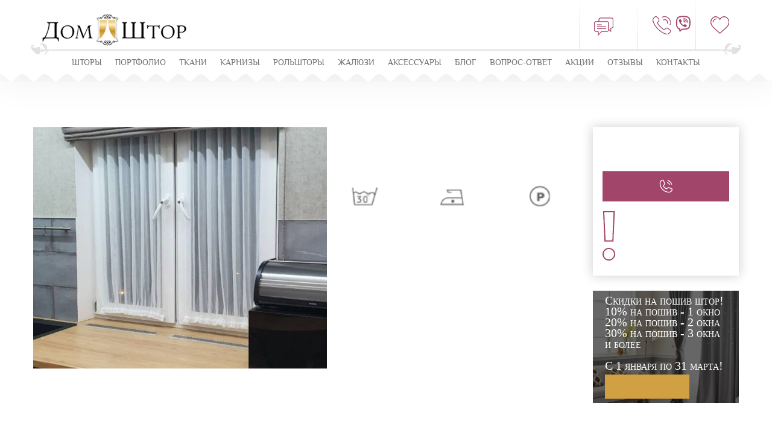

--- FILE ---
content_type: text/html; charset=UTF-8
request_url: https://domshtor.by/product/rimskie-shtory-48/
body_size: 29990
content:
<!doctype html>
<html lang="ru-RU" prefix="og: http://ogp.me/ns#" class="no-js">
<head>
<meta charset="UTF-8">
<meta http-equiv="x-ua-compatible" content="ie=edge">
<meta name="viewport" content="width=device-width, initial-scale=1">
<!-- <link rel='stylesheet' href='/focus.css' media='all'> -->
<!-- <link rel='stylesheet' href='https://domshtor.by/wp-content/themes/wp-curtains/css/helper.css' media='all'> -->
<link href="https://domshtor.by/wp-content/themes/wp-curtains/favicon.ico" rel="shortcut icon">
<link as="image" href="https://domshtor.by/wp-content/themes/wp-curtains/img/h-logo.png" loading="lazy">
<link as="image" href="https://domshtor.by/wp-content/themes/wp-curtains/css/base_callme.css">
<!-- This site is optimized with the Yoast SEO plugin v5.3.1 - https://yoast.com/wordpress/plugins/seo/ -->
<title>Римские шторы 48 купить в Минске от Компания «Дом штор»</title>
<meta name="description" content="Купить Римские шторы 48 в Минске от компании «Дом штор» . ✅ Заходите! У нас Вы найдёте только качественные изделия. ✅ +375 33 628 03 54"/>
<link rel="canonical" href="https://domshtor.by/product/rimskie-shtory-48/" />
<meta property="og:locale" content="ru_RU" />
<meta property="og:type" content="article" />
<meta property="og:title" content="Римские шторы 48 купить в Минске от Компания «Дом штор»" />
<meta property="og:description" content="Купить Римские шторы 48 в Минске от компании «Дом штор» . ✅ Заходите! У нас Вы найдёте только качественные изделия. ✅ +375 33 628 03 54" />
<meta property="og:url" content="https://domshtor.by/product/rimskie-shtory-48/" />
<meta property="og:site_name" content="Компания «Дом штор»" />
<meta property="og:image" content="https://domshtor.by/wp-content/uploads/2022/10/48.jpg" />
<meta property="og:image:secure_url" content="https://domshtor.by/wp-content/uploads/2022/10/48.jpg" />
<meta property="og:image:width" content="606" />
<meta property="og:image:height" content="1280" />
<script type='application/ld+json'>{"@context":"http:\/\/schema.org","@type":"WebSite","@id":"#website","url":"https:\/\/domshtor.by\/","name":"\u041a\u043e\u043c\u043f\u0430\u043d\u0438\u044f \u00ab\u0414\u043e\u043c \u0448\u0442\u043e\u0440\u00bb","potentialAction":{"@type":"SearchAction","target":"https:\/\/domshtor.by\/?s={search_term_string}","query-input":"required name=search_term_string"}}</script>
<!-- / Yoast SEO plugin. -->
<!-- <link rel='stylesheet' id='element-pack-site-css'  href='https://domshtor.by/wp-content/plugins/bdthemes-element-pack/assets/css/element-pack-site.css?ver=3.1.2' media='all' /> -->
<!-- <link rel='stylesheet' id='contact-form-7-css'  href='https://domshtor.by/wp-content/plugins/contact-form-7/includes/css/styles.css?ver=4.9' media='all' /> -->
<!-- <link rel='stylesheet' id='wpeasy-style-lib-css'  href='https://domshtor.by/wp-content/themes/wp-curtains/css/lib.css?ver=1.75' media='all' /> -->
<!-- <link rel='stylesheet' id='wpeasy-style-css'  href='https://domshtor.by/wp-content/themes/wp-curtains/css/main.css?ver=1.75' media='all' /> -->
<link rel="stylesheet" type="text/css" href="//domshtor.by/wp-content/cache/wpfc-minified/6loh753f/4kung.css" media="all"/>
<script src='//domshtor.by/wp-content/cache/wpfc-minified/8mjcntqh/4kung.js' type="text/javascript"></script>
<!-- <script type='text/javascript' src='https://domshtor.by/wp-content/themes/wp-curtains/js/jquery.min.js?ver=1.12.4'></script> -->
<!-- <script type='text/javascript' src='https://domshtor.by/wp-includes/js/jquery/jquery-migrate.min.js?ver=1.4.1'></script> -->
<!-- <script type='text/javascript' src='https://domshtor.by/wp-content/themes/wp-curtains/js/modernizr.min.js?ver=2.8.3'></script> -->
<script type='text/javascript'>
/* <![CDATA[ */
var misha = {"ajax_url":"https:\/\/domshtor.by\/wp-admin\/admin-ajax.php"};
/* ]]> */
</script>
<script src='//domshtor.by/wp-content/cache/wpfc-minified/jxgi64sg/4o470.js' type="text/javascript"></script>
<!-- <script type='text/javascript' src='https://domshtor.by/wp-content/themes/wp-curtains/loadmore.js?ver=1769144251'></script> -->
<link rel='https://api.w.org/' href='https://domshtor.by/wp-json/' />
<link rel="alternate" type="application/json+oembed" href="https://domshtor.by/wp-json/oembed/1.0/embed?url=https%3A%2F%2Fdomshtor.by%2Fproduct%2Frimskie-shtory-48%2F" />
<link rel="alternate" type="text/xml+oembed" href="https://domshtor.by/wp-json/oembed/1.0/embed?url=https%3A%2F%2Fdomshtor.by%2Fproduct%2Frimskie-shtory-48%2F&#038;format=xml" />
<style type="text/css">
.class_gwp_my_template_file {
cursor:help;
}
</style>
<script>
document.documentElement.className = document.documentElement.className.replace( 'no-js', 'js' );
</script>
<style>
.no-js img.lazyload { display: none; }
figure.wp-block-image img.lazyloading { min-width: 150px; }
.lazyload, .lazyloading { opacity: 0; }
.lazyloaded {
opacity: 1;
transition: opacity 400ms;
transition-delay: 0ms;
}
</style>
<style type="text/css">.recentcomments a{display:inline !important;padding:0 !important;margin:0 !important;}</style>
<style type="text/css" id="wp-custom-css">
/*
Здесь можно добавить ваши CSS-стили.
Нажмите на значок помощи выше, чтобы узнать больше.
*/
.card-product__img .num span {
color: #8a5102 
}		</style>
<script src='//domshtor.by/wp-content/cache/wpfc-minified/11te6ta7/4kung.js' type="text/javascript"></script>
<!-- <script defer src="https://domshtor.by/wp-content/themes/wp-curtains/js/jquery.fancybox.min.js"></script> -->
<!-- <link rel="stylesheet" href="https://domshtor.by/wp-content/themes/wp-curtains/css/jquery.fancybox.min.css"> -->
<link rel="stylesheet" type="text/css" href="//domshtor.by/wp-content/cache/wpfc-minified/1e6rxupq/4kung.css" media="all"/>
<script>
window.addEventListener("DOMContentLoaded", function (event) {
// alert("DOM готов!");
console.log("DOM готов!");
(function(w,d,s,l,i){w[l]=w[l]||[];w[l].push({'gtm.start':
new Date().getTime(),event:'gtm.js'});var f=d.getElementsByTagName(s)[0],
j=d.createElement(s),dl=l!='dataLayer'?'&l='+l:'';j.async=true;j.src=
'https://www.googletagmanager.com/gtm.js?id='+i+dl;f.parentNode.insertBefore(j,f);
})(window,document,'script','dataLayer','GTM-NKGDZWH');
});
</script>
<script type="text/javascript">
window.addEventListener("DOMContentLoaded", function (event) {
(function (i, s, o, g, r, a, m) {
i['GoogleAnalyticsObject'] = r;
i[r] = i[r] || function () {
(i[r].q = i[r].q || []).push(arguments)
}, i[r].l = 1 * new Date();
a = s.createElement(o), m = s.getElementsByTagName(o)[0];
a.async = 1;
a.src = g;
m.parentNode.insertBefore(a, m)
})(window, document, 'script', '//www.google-analytics.com/analytics.js', 'ga');
ga('create', 'UA-149669056-1', 'auto');
ga('require', 'displayfeatures');
ga('send', 'pageview', '/');
});
</script>
</head>
<body data-rsssl=1 class="product_base-template-default single single-product_base postid-10375 rimskie-shtory-48 elementor-default">
<div class="wrapper">
<header class="header shaddow" itemscope itemtype="http://schema.org/WPHeader" id="header">
<meta itemprop="headline" content="Дом Штор">
<meta itemprop="description" content="Пошив штор на заказ в ДомШтор. ✔Собственный пошивочный цех ✔4 салона ✔Бесплатный выезд дизайнера ☎+375 (29/33) 628-03-54. ➤Срок изготовления 4-21 дней">
<div class="h-top">
<div class="container">
<div class="row">
<div class="col-xs-12 col-sm-4 col-md-5 h-top-logo">
<a href="https://domshtor.by"><img  alt="logo" loading="lazy" data-src="https://domshtor.by/wp-content/themes/wp-curtains/img/h-logo.png" class="lazyload" src="[data-uri]"><noscript><img src="https://domshtor.by/wp-content/themes/wp-curtains/img/h-logo.png" alt="logo" loading="lazy"></noscript></a>
</div>
<div class="col-xs-12 col-sm-8 col-md-7 h-top-info lilac">
<div class="block block--consult">
<a onclick="ga('send', 'event', 'kons_disa_btn', 'kons_disa_click'); yaCounter50264302.reachGoal('kons_disa'); return true;"
data-fancybox href="#hidden" class="link lilac"><i class="ic ic-chat"></i><span>Консультация <br> дизайнера</span></a>
</div>
<div class="block block--phones" style="padding-top: 5px;">
<i class="ic ic-h_phone"></i>
<div class="text" style="float: right; padding-top: 7px;">
<p class="ga_ym_t"><a style='color: #a1456a;' href='tel: +375 29 628 03 54' rel="nofollow"><small>A1: +375 (29)</small> 628-03-54</a> </p>
<p class="ga_ym_t"><a style='color: #a1456a;' href='tel: +375 33 628 03 54' rel="nofollow"><small>MTC: +375 (33)</small> 628-03-54</a> </p>
<a href="viber://chat?number=%2B375296280354" class="viber-outline"><img  alt="" data-src="https://domshtor.by/wp-content/themes/wp-curtains/img/basil_viber-outline.png" class="lazyload" src="[data-uri]"><noscript><img  alt="" data-src="https://domshtor.by/wp-content/themes/wp-curtains/img/basil_viber-outline.png" class="lazyload" src="[data-uri]"><noscript><img src="https://domshtor.by/wp-content/themes/wp-curtains/img/basil_viber-outline.png" alt=""></noscript></noscript></a>
</div>
</div>
<div class="block block--like">
<span class="block--count">0</span>
<a rel="nofollow" href="https://domshtor.by/wishlist.htm"><i class="ic ic-heart"></i></a>
</div>
</div>
<div class="clearfix"></div>
</div>
<div class="descor"></div>
</div>
</div>
<div class="h-menu">
<div class="container">
<div class="row">
<div class="hamburger hamburger--elastic" style="z-index: 888;">
<div class="hamburger-box">
<div class="hamburger-inner"></div>
</div>
</div>
<div class="mobile-wrapper-icons">
<a style="margin-right: 10px;" onclick="ga('send', 'event', 'kons_disa_btn', 'kons_disa_click'); yaCounter50264302.reachGoal('kons_disa'); return true;" href="#" class="link lilac callme_viewform"><i class="ic ic-chat"></i></a>
<i id="mobCall" style='cursor: pointer; ' class="ic ic-h_phone"></i>
<a rel="nofollow" href="https://domshtor.by/wishlist.htm">
<i class="ic ic-heart"></i>
</a>
</div>
<div class="text mobile-tel-block" style="position: fixed; top: 107px; right: 130px; float: right; padding: 7px; display: none; z-index: 901;">
<div><p class="ga_ym_t" style="margin-bottom: 7px; font-size: 17px;"><a style='color: #a1456a;' href='tel: +375 29 628 03 54' rel="nofollow"><small>A1: +375 (29)</small> 628-03-54</a> </p></div>
<div><p class="ga_ym_t" style="font-size: 17px;"><a style='color: #a1456a;' href='tel: +375 33 628 03 54' rel="nofollow"><small>MTC: +375 (33)</small> 628-03-54</a> </p></div>
</div>
<script>
let icon = document.getElementById('mobCall');
icon.addEventListener('click', function (e) {
let tel = document.querySelector('.mobile-tel-block');
let telStyle = getComputedStyle(tel).display;
if (telStyle == "none") {
tel.style.display = 'block';
} else {
tel.style.display = 'none';
}
});
</script>
<ul class="h-menu__list upper phil-reg"><li id="menu-item-12984" class="menu-item menu-item-type-post_type menu-item-object-page menu-item-has-children menu-item-12984"><a href="https://domshtor.by/shtory.htm">Шторы</a>
<ul  class="sub-menu">
<li id="menu-item-13476" class="menu-item menu-item-type-custom menu-item-object-custom menu-item-has-children menu-item-13476"><a href="#submenuitem">По типу помещения:</a>
<ul  class="sub-menu">
<li id="menu-item-13042" class="menu-item menu-item-type-taxonomy menu-item-object-categories_base menu-item-13042"><a href="https://domshtor.by/categories/shtory/shtory-dlya-gostinoj/">Шторы для гостиной</a></li>
<li id="menu-item-13045" class="menu-item menu-item-type-taxonomy menu-item-object-categories_base menu-item-13045"><a href="https://domshtor.by/categories/shtory/shtory-dlya-spalni/">Шторы для спальни</a></li>
<li id="menu-item-13043" class="menu-item menu-item-type-taxonomy menu-item-object-categories_base menu-item-13043"><a href="https://domshtor.by/categories/shtory/shtory-dlya-detskoi/">Шторы для детской</a></li>
<li id="menu-item-13044" class="menu-item menu-item-type-taxonomy menu-item-object-categories_base menu-item-13044"><a href="https://domshtor.by/categories/shtory/shtory-dlya-kuhni/">Шторы для кухни</a></li>
<li id="menu-item-15951" class="menu-item menu-item-type-taxonomy menu-item-object-categories_base menu-item-15951"><a href="https://domshtor.by/categories/shtory/dlya-kabineta/">Шторы для кабинета</a></li>
<li id="menu-item-15952" class="menu-item menu-item-type-taxonomy menu-item-object-categories_base menu-item-15952"><a href="https://domshtor.by/categories/shtory/dlya-vannoj/">Шторы для ванной</a></li>
<li id="menu-item-15953" class="menu-item menu-item-type-taxonomy menu-item-object-categories_base menu-item-15953"><a href="https://domshtor.by/categories/shtory/shtory-na-lodzhiyu/">Шторы на лоджию</a></li>
<li id="menu-item-15954" class="menu-item menu-item-type-taxonomy menu-item-object-categories_base menu-item-15954"><a href="https://domshtor.by/categories/shtory/shtory-dlya-ulicy/">Шторы для улицы</a></li>
<li id="menu-item-15955" class="menu-item menu-item-type-taxonomy menu-item-object-categories_base menu-item-15955"><a href="https://domshtor.by/categories/shtory/shtory-dlya-ofisa/">Шторы для офиса</a></li>
<li id="menu-item-15956" class="menu-item menu-item-type-taxonomy menu-item-object-categories_base menu-item-15956"><a href="https://domshtor.by/categories/shtory/shtory-dlya-restoranov/">Шторы для ресторанов</a></li>
<li id="menu-item-15957" class="menu-item menu-item-type-taxonomy menu-item-object-categories_base menu-item-15957"><a href="https://domshtor.by/categories/shtory/shtory-dlya-otelej/">Шторы для гостиниц, отелей, пансионатов</a></li>
</ul>
</li>
<li id="menu-item-13477" class="menu-item menu-item-type-custom menu-item-object-custom menu-item-has-children menu-item-13477"><a href="#submenuitem">По виду изделия:</a>
<ul  class="sub-menu">
<li id="menu-item-13041" class="menu-item menu-item-type-taxonomy menu-item-object-categories_base current-product_base-ancestor current-menu-parent current-product_base-parent menu-item-13041"><a href="https://domshtor.by/categories/shtory/rimskie-shtory/">Римские шторы</a></li>
<li id="menu-item-13046" class="menu-item menu-item-type-taxonomy menu-item-object-categories_base menu-item-13046"><a href="https://domshtor.by/categories/shtory/shtory-na-lyuversah/">Шторы на люверсах</a></li>
<li id="menu-item-15958" class="menu-item menu-item-type-taxonomy menu-item-object-categories_base menu-item-15958"><a href="https://domshtor.by/categories/shtory/avstrijskie-shtory/">Австрийские шторы</a></li>
<li id="menu-item-15959" class="menu-item menu-item-type-taxonomy menu-item-object-categories_base menu-item-15959"><a href="https://domshtor.by/categories/shtory/londonskie-shtory/">Лондонские шторы</a></li>
<li id="menu-item-15960" class="menu-item menu-item-type-taxonomy menu-item-object-categories_base menu-item-15960"><a href="https://domshtor.by/categories/shtory/francuzskie-shtory/">Французские шторы</a></li>
<li id="menu-item-15961" class="menu-item menu-item-type-taxonomy menu-item-object-categories_base menu-item-15961"><a href="https://domshtor.by/categories/shtory/blekaut/">Шторы Блэкаут</a></li>
<li id="menu-item-15962" class="menu-item menu-item-type-taxonomy menu-item-object-categories_base menu-item-15962"><a href="https://domshtor.by/categories/shtory/shtory-s-lambrekenom/">Шторы с ламбрекеном</a></li>
<li id="menu-item-15963" class="menu-item menu-item-type-taxonomy menu-item-object-categories_base menu-item-15963"><a href="https://domshtor.by/categories/shtory/shtory-na-erkernoe-okno/">Шторы на эркерное окно</a></li>
<li id="menu-item-15964" class="menu-item menu-item-type-taxonomy menu-item-object-categories_base menu-item-15964"><a href="https://domshtor.by/categories/shtory/shtory-dlya-nestandartnyh-okon/">Шторы для нестандартных окон</a></li>
<li id="menu-item-15965" class="menu-item menu-item-type-taxonomy menu-item-object-categories_base menu-item-15965"><a href="https://domshtor.by/categories/shtory/pokryvala/">Покрывала</a></li>
</ul>
</li>
</ul>
</li>
<li id="menu-item-302" class="menu-item menu-item-type-post_type menu-item-object-page menu-item-302"><a href="https://domshtor.by/portfolio.htm">Портфолио</a></li>
<li id="menu-item-304" class="menu-item menu-item-type-post_type menu-item-object-page menu-item-has-children menu-item-304"><a href="https://domshtor.by/tkani.htm">Ткани</a>
<ul  class="sub-menu">
<li id="menu-item-18823" class="menu-item menu-item-type-taxonomy menu-item-object-categories_base menu-item-18823"><a href="https://domshtor.by/categories/tkani-v-nalichii/">Ткани в наличии</a></li>
<li id="menu-item-18824" class="menu-item menu-item-type-taxonomy menu-item-object-categories_base menu-item-18824"><a href="https://domshtor.by/categories/tkani-pod-zakaz/">Ткани под заказ</a></li>
</ul>
</li>
<li id="menu-item-8399" class="menu-item menu-item-type-post_type menu-item-object-page menu-item-has-children menu-item-8399"><a href="https://domshtor.by/karnizy.htm">КАРНИЗЫ</a>
<ul  class="sub-menu">
<li id="menu-item-13049" class="menu-item menu-item-type-taxonomy menu-item-object-categories_base menu-item-13049"><a href="https://domshtor.by/categories/nastennie/">Настенные</a></li>
<li id="menu-item-7385" class="menu-item menu-item-type-custom menu-item-object-custom menu-item-7385"><a href="https://domshtor.by/potolochny-karniz.htm">Потолочные</a></li>
<li id="menu-item-7386" class="menu-item menu-item-type-custom menu-item-object-custom menu-item-7386"><a href="https://domshtor.by/rimskie-sistemy.htm">Римские системы</a></li>
<li id="menu-item-7387" class="menu-item menu-item-type-custom menu-item-object-custom menu-item-7387"><a href="https://domshtor.by/yaponskie-paneli.htm">Японские панели</a></li>
<li id="menu-item-7388" class="menu-item menu-item-type-custom menu-item-object-custom menu-item-7388"><a href="https://domshtor.by/karnizy-s-kordovim-ypravleniem.htm">Карнизы с кордовым управлением</a></li>
<li id="menu-item-7389" class="menu-item menu-item-type-custom menu-item-object-custom menu-item-7389"><a href="https://domshtor.by/elektro-karnizy.htm">Электрокарнизы</a></li>
</ul>
</li>
<li id="menu-item-6355" class="menu-item menu-item-type-post_type menu-item-object-page menu-item-has-children menu-item-6355"><a href="https://domshtor.by/rolshtory.htm">Рольшторы</a>
<ul  class="sub-menu">
<li id="menu-item-7152" class="menu-item menu-item-type-post_type menu-item-object-page menu-item-7152"><a href="https://domshtor.by/rolshtory-mini.htm">Рулонные рольшторы</a></li>
<li id="menu-item-7151" class="menu-item menu-item-type-post_type menu-item-object-page menu-item-7151"><a href="https://domshtor.by/rolshtory-den-hoch-mini.htm">Рольшторы <br> день-ночь</a></li>
</ul>
</li>
<li id="menu-item-3756" class="menu-item menu-item-type-post_type menu-item-object-page menu-item-has-children menu-item-3756"><a href="https://domshtor.by/zhalyuzi.htm">ЖАЛЮЗИ</a>
<ul  class="sub-menu">
<li id="menu-item-3767" class="menu-item menu-item-type-post_type menu-item-object-page menu-item-3767"><a href="https://domshtor.by/zhalyuzi-vert.htm">Вертикальные тканевые</a></li>
<li id="menu-item-3752" class="menu-item menu-item-type-post_type menu-item-object-page menu-item-3752"><a href="https://domshtor.by/zhalyuzi-vert-multi.htm">Вертикальные мульти</a></li>
<li id="menu-item-3753" class="menu-item menu-item-type-post_type menu-item-object-page menu-item-3753"><a href="https://domshtor.by/zhalyuzi-vert-arochnoe.htm">Вертикальные арочные</a></li>
<li id="menu-item-3755" class="menu-item menu-item-type-post_type menu-item-object-page menu-item-3755"><a href="https://domshtor.by/zhalyuzi-gor.htm">Горизонтальные алюминиевые</a></li>
<li id="menu-item-3754" class="menu-item menu-item-type-post_type menu-item-object-page menu-item-3754"><a href="https://domshtor.by/zhalyuzi-derevo-bambuk.htm">Горизонтальные из дерева и бамбука</a></li>
</ul>
</li>
<li id="menu-item-8405" class="menu-item menu-item-type-post_type menu-item-object-page menu-item-has-children menu-item-8405"><a href="https://domshtor.by/aksessuary.htm">Аксессуары</a>
<ul  class="sub-menu">
<li id="menu-item-8406" class="menu-item menu-item-type-post_type menu-item-object-page menu-item-8406"><a href="https://domshtor.by/bahroma-steklyarus-shnur.htm">Бахрома, стеклярус, шнур</a></li>
<li id="menu-item-8407" class="menu-item menu-item-type-post_type menu-item-object-page menu-item-8407"><a href="https://domshtor.by/kisti-podhvaty.htm">Кисти, подхваты</a></li>
<li id="menu-item-8408" class="menu-item menu-item-type-post_type menu-item-object-page menu-item-8408"><a href="https://domshtor.by/kryuchki-derzhateli.htm">Крючки, держатели</a></li>
<li id="menu-item-8409" class="menu-item menu-item-type-post_type menu-item-object-page menu-item-8409"><a href="https://domshtor.by/magnity-zakolki.htm">Магниты, заколки</a></li>
<li id="menu-item-8410" class="menu-item menu-item-type-post_type menu-item-object-page menu-item-8410"><a href="https://domshtor.by/lyuversy.htm">Люверсы</a></li>
</ul>
</li>
<li id="menu-item-11611" class="menu-item menu-item-type-taxonomy menu-item-object-category menu-item-11611"><a href="https://domshtor.by/blog/">Блог</a></li>
<li id="menu-item-7538" class="menu-item menu-item-type-post_type menu-item-object-page menu-item-7538"><a href="https://domshtor.by/vopros-otvet.htm">Вопрос-ответ</a></li>
<li id="menu-item-296" class="menu-item menu-item-type-post_type menu-item-object-page menu-item-296"><a href="https://domshtor.by/aktsii.htm">Акции</a></li>
<li id="menu-item-3422" class="menu-item menu-item-type-post_type menu-item-object-page menu-item-3422"><a href="https://domshtor.by/otzyvy.htm">ОТЗЫВЫ</a></li>
<li id="menu-item-301" class="menu-item menu-item-type-post_type menu-item-object-page menu-item-301"><a href="https://domshtor.by/kontakty.htm">Контакты</a></li>
</ul>                    <script>
$('[href="#submenuitem"]').click(function (e) {
e.preventDefault();
});
$('.h-menu__list > li > a').click(function (e) {
if ($(document).width() < 767) {
var target = this.getBoundingClientRect();
var x = e.clientX - target.left;
if (($(this).width() - x) < 30) {
e.preventDefault();
$(this).parent().toggleClass('is-active');
}
}
});
</script>
</div>
</div>
</div><!-- end h-menu -->
</header>
<style>
.card-products-cat-wrap_list .card-blank-wrapper {
position: initial;
}
.card_list_view.card-products-cat-wrap_list .card-blank-wrapper {
position: initial;
width: 50%;
padding-top: 30px;
}
.card-products-cat-wrap_list .popup_item {
position: initial;
display: flex;
align-items: center;
/* bottom: 0; */
width: 100%;
}
.card-products-cat-wrap_list .price {
color: #333333 !important;
font-size: 16px;
font-family: FiraSansBold;
width: 45%;
margin-right: 5px;
}
.card-products-cat-wrap_list .img_wrapper {
height:200px;
}
.card-product__img--cat a {
position: relative;
display: block;
overflow: hidden;
height: auto;
}
.card-product__img.card-product__img--cat {
margin-bottom: 27px;
padding: 0 12px;
/* min-height: 316px;
display: flex;
flex-direction: column;
justify-content: space-between; */
}
.card_wrapper {
display: flex;
flex-direction: column;
justify-content: space-between;
min-height: 325px;
outline: 1px solid #E1E0E0!important;
padding-bottom: 10px;
}
.card-products-cat-wrap_list .card-product__img .action--percents, .card-products-cat-wrap_list .card-product__img .action, .card-products-cat-wrap_list .card-product__img .num {
padding: 10px 10px 10px 10px;
}
.card-products-cat-wrap_list .popup_item {
padding: 0px 10px 0px 10px;
}
.card_list_view .card-product__img.card-product__img--cat.card-product_list {
width: 100%;
}
.card_list_view .card-product__img.card-product__img--cat.card-product_list .card_wrapper {
display: flex;
flex-direction: row;
justify-content: space-between;
min-height: 200px;
outline: 1px solid #E1E0E0!important;
padding-bottom: 0px;
}
.card_list_view .card-product__img.card-product__img--cat.card-product_list .card_wrapper a {
position: relative;
display: block;
overflow: hidden;
height: auto;
display: flex;
width: 70%;
}
.card_list_view .card-product__img.card-product__img--cat.card-product_list .card_wrapper .popup_item {
position: initial;
display: flex;
align-items: center;
flex-direction: column;
justify-content: center;
/* bottom: 0; */
width: 30%;
padding: 0px 30px 0px 10px;
}
.card_list_view.card-products-cat-wrap_list .img_wrapper {
height: 200px;
width: 320px;
}
.card_list_view.card-products-cat-wrap_list .price {
margin-bottom: 15px;
width: 100%;
}
.characteristics_block_wrapper {
display: flex;
justify-content: space-between;
align-items: baseline;
}
.grid-list {
--color: #F6F8FF;
--background: transparent;
--background-hover: transparent;
--icon-color: #BBC1E1;
padding: 6px 12px 6px 8px;
margin: 0;
display: flex;
outline: none;
position: relative;
border: none;
border-radius: 9px;
background: var(--b, var(--background));
cursor: pointer;
-webkit-appearence: none;
-webkit-tap-highlight-color: transparent;
transform: scale(var(--scale, 1)) translateZ(0);
transition: transform 0.15s, background 0.4s;
}
.grid-list:active {
--scale: .95;
}
.grid-list:hover {
--b: var(--background-hover);
}
.grid-list.without-text {
/* --background: #275EFE;
--background-hover: #1548DB; */
--icon-color: #000;
/* padding: 6px; */
}
.grid-list .icon {
width: 24px;
height: 24px;
position: relative;
}
.grid-list .icon i {
position: absolute;
left: var(--left, 4px);
top: var(--top, 4px);
display: block;
border-radius: 2px;
width: var(--width, 7px);
height: var(--height, 7px);
background: var(--icon-color);
-webkit-animation: var(--name, var(--dots-name, none)) var(--duration, var(--dots-duration, 0.5s)) var(--easing, var(--dots-easing, linear)) forwards var(--delay, var(--dots-delay, 0s));
animation: var(--name, var(--dots-name, none)) var(--duration, var(--dots-duration, 0.5s)) var(--easing, var(--dots-easing, linear)) forwards var(--delay, var(--dots-delay, 0s));
}
.grid-list.active_button .icon i {
background: #A1456A;
}
.grid-list .icon .dots i:nth-child(1) {
--x-middle: -10px;
--y-middle: 25px;
--x-end: -2px;
--y-end: -3px;
--x-back: 10px;
--y-back: 7px;
--x-back-end: 9px;
--y-back-end: 0;
}
.grid-list .icon .dots i:nth-child(2) {
position: absolute;
left: 4px;
top: 22px;
}
.grid-list .icon .dots i:nth-child(3) {
--top: 13px;
--x-middle: 4px;
--y-middle: -5px;
--x-end: -2px;
--y-end: -7px;
--x-back: -5px;
--y-back: 0px;
--x-back-end: 9px;
--y-back-end: 0;
}
.grid-list .icon .dots i:nth-child(4) {
--left: 13px;
--top: 13px;
--x-middle: 0;
--y-middle: -10px;
--x-end: -11px;
--y-end: -12px;
--x-back: -14px;
--y-back: -8px;
--x-back-end: -9px;
--y-back-end: 0;
}
/* .grid-list .icon .lines {
--name: var(--lines-name, none);
--duration: var(--lines-duration, .15s);
--easing: var(--lines-easing, linear);
--delay: var(--lines-delay, 0s);
} */
.grid-list .icon .lines i {
--left: 20px;
--top: 3px;
--height: 7px;
--width: 20px;
/* transform: translateY(20%) translateZ(0) scaleX(0); */
}
.grid-list .icon .lines i:nth-child(1) {
position: absolute;
left: 14px;
top: 4px;
}
.grid-list .icon .lines i:nth-child(2) {
position: absolute;
left: 14px;
top: 13px;
}
.grid-list .icon .lines i:nth-child(3) {
position: absolute;
left: 14px;
top: 22px;
}
.grid-list .text {
margin-left: 4px;
position: relative;
line-height: 24px;
font-weight: 600;
font-size: 14px;
min-width: 28px;
color: var(--color);
}
.grid-list .text span {
--y-default: 0;
--o-default: 1;
--y-active: -12px;
--o-active: 0;
display: block;
opacity: var(--o-default);
transform: translateY(var(--y-default)) translateZ(0);
-webkit-animation: var(--span-name, none) 0.4s ease forwards;
animation: var(--span-name, none) 0.4s ease forwards;
}
.grid-list .text span:last-child {
--y-default: 12px;
--o-default: 0;
--y-active: 0;
--o-active: 1;
position: absolute;
left: 0;
top: 0;
}
.grid-list.animation {
--span-name: text;
--dots-name: back;
--lines-name: scale-down;
}
/* .grid-list.animation .lines i {
transform-origin: 0 50%;
}
.grid-list.animation .lines i:nth-child(3), .grid-list.animation .lines i:nth-child(4) {
transform-origin: 100% 50%;
} */
.grid-list.animation.active {
--span-name: text-active;
--dots-name: move;
--lines-name: scale;
--lines-duration: .15s;
--lines-delay: .3s;
}
.grid-list.animation.active .lines i {
transform-origin: 100% 50%;
}
.grid-list.animation.active .lines i:nth-child(3), .grid-list.animation.active .lines i:nth-child(4) {
transform-origin: 0 50%;
}
.grid-list .icon .dots2 i {
--left: 20px;
--top: 3px;
--height: 11px;
--width: 11px;
}
.grid-list .icon .dots2 i:nth-child(1) {
position: absolute;
left: 19px;
top: 14px;
}
.grid-list .icon .dots2 i:nth-child(2) {
position: absolute;
left: 19px;
top: 28px;
}
.grid-list .icon .dots1 i {
--left: 20px;
--top: 3px;
--height: 11px;
--width: 11px;
}
.grid-list .icon .dots1 i:nth-child(1) {
position: absolute;
left: 4px;
top: 14px;
}
.grid-list .icon .dots1 i:nth-child(2) {
position: absolute;
left: 4px;
top: 28px;
}
.grid-list-buttons {
display: flex;
justify-content: right;
margin-bottom: 20px;
}
.icon_lines {
top: 10px;
}
.tooltiptext {
visibility: hidden;
width: 100%;
background-color: #fff;
color: #333;
text-align: center;
z-index: 1;
}
.poper:hover + .tooltiptext {
visibility: visible;
display: block;
}
.card-product__characters .block i {
position: relative;
display: inline-block;
width: 45px;
height: 45px;
background-repeat: no-repeat;
background-position: center;
background-size: contain;
}
.card-product__characters .block:not(:last-of-type) {
margin-right: 15px;
}
/* @-webkit-keyframes text {
0% {
opacity: var(--o-active);
transform: translateY(var(--y-active)) translateZ(0);
}
100% {
opacity: var(--o-default);
transform: translateY(var(--y-default)) translateZ(0);
}
}
@keyframes text {
0% {
opacity: var(--o-active);
transform: translateY(var(--y-active)) translateZ(0);
}
100% {
opacity: var(--o-default);
transform: translateY(var(--y-default)) translateZ(0);
}
}
@-webkit-keyframes text-active {
0% {
opacity: var(--o-default);
transform: translateY(var(--y-default)) translateZ(0);
}
100% {
opacity: var(--o-active);
transform: translateY(var(--y-active)) translateZ(0);
}
}
@keyframes text-active {
0% {
opacity: var(--o-default);
transform: translateY(var(--y-default)) translateZ(0);
}
100% {
opacity: var(--o-active);
transform: translateY(var(--y-active)) translateZ(0);
}
}
@-webkit-keyframes move {
50% {
transform: translate(var(--x-middle, 0), var(--y-middle, 0)) scale(0.4);
}
100% {
transform: translate(var(--x-end, 0), var(--y-end, 0)) scale(0.4);
}
}
@keyframes move {
50% {
transform: translate(var(--x-middle, 0), var(--y-middle, 0)) scale(0.4);
}
100% {
transform: translate(var(--x-end, 0), var(--y-end, 0)) scale(0.4);
}
}
@-webkit-keyframes back {
0%, 15% {
transform: translate(var(--x-end, 0), var(--y-end, 0)) scale(0.4);
}
50% {
transform: translate(var(--x-back, 0), var(--y-back, 0)) scale(0.5);
}
100% {
transform: translate(var(--x-back-end, 0), var(--y-back-end, 0)) scale(1);
}
}
@keyframes back {
0%, 15% {
transform: translate(var(--x-end, 0), var(--y-end, 0)) scale(0.4);
}
50% {
transform: translate(var(--x-back, 0), var(--y-back, 0)) scale(0.5);
}
100% {
transform: translate(var(--x-back-end, 0), var(--y-back-end, 0)) scale(1);
}
}
@-webkit-keyframes scale {
100% {
transform: translateY(20%) translateZ(0) scaleX(1);
}
}
@keyframes scale {
100% {
transform: translateY(20%) translateZ(0) scaleX(1);
}
}
@-webkit-keyframes scale-down {
0% {
transform: translateY(20%) translateZ(0) scaleX(1);
}
100% {
transform: translateY(20%) translateZ(0) scaleX(0);
}
}
@keyframes scale-down {
0% {
transform: translateY(20%) translateZ(0) scaleX(1);
}
100% {
transform: translateY(20%) translateZ(0) scaleX(0);
}
} */
@media (max-width: 1199px) {
.grid-list-buttons {
display:none;
}
}
@media (max-width: 768px) {
.block.block--category, .sidebar.pd-right.nopadding { display: none; } 
.card_list_view .card-product__img.card-product__img--cat.card-product_list .card_wrapper {
display: flex;
flex-direction: column;
justify-content: space-between;
min-height: 325px;
outline: 1px solid #E1E0E0!important;
padding-bottom: 10px;
}
.card_list_view .card-product__img.card-product__img--cat.card-product_list .card_wrapper a {
position: relative;
display: block;
overflow: hidden;
height: auto;
display: flex;
flex-direction: column;
width: 100%;
}
.card_list_view.card-products-cat-wrap_list .img_wrapper {
height: 210px;
width: 100%;
}
.card-products-cat-wrap_list .card-product__img .action--percents, .card-products-cat-wrap_list .card-product__img .action, .card-products-cat-wrap_list .card-product__img .num {
padding: 15px 10px 10px 20px;
}
.card_list_view.card-products-cat-wrap_list .card-blank-wrapper {
padding: 15px 10px 10px 15px;
position: initial;
width: 100%;
}
.card_list_view.card-products-cat-wrap_list .card_wrapper {
display: flex;
flex-direction: column;
justify-content: space-between;
min-height: 325px;
outline: 1px solid #E1E0E0!important;
padding-bottom: 10px;
}
.popup_item button {
margin: 0;
height: 41px;
width: 100%;
background: #A1456A;
border: none;
font-weight: 700;
font-size: 14px;
text-transform: uppercase;
color: #FFFFFF;
}
.card_list_view .card-product__img.card-product__img--cat.card-product_list .card_wrapper .popup_item {
position: initial;
display: flex;
align-items: center;
flex-direction: column;
justify-content: center;
/* bottom: 0; */
width: 100%;
padding: 0px 10px 0px 10px;
}
.card_list_view.card-products-cat-wrap_list .card-blank-wrapper {
padding: 0;
position: initial;
width: 100%;
}
.grid-list-buttons {
display:none;
}
.card-products-cat-wrap_list .popup_item {
padding: 0px 20px 10px 20px;
}
.card-products-cat-wrap_list .popup_item {
position: initial;
display: flex;
align-items: center;
flex-direction: column;
/* bottom: 0; */
width: 100%;
}
.card-products-cat-wrap_list .price {
color: #333333 !important;
font-size: 16px;
font-family: FiraSansBold;
width: 100%;
margin-right: 5px;
margin-bottom: 10px;
}
}
@media (max-width: 385px) {
.characteristics_block_wrapper {
display: flex;
justify-content: left;
align-items: baseline;
flex-wrap: wrap;
}
}
@media (min-width: 992px) and (max-width: 1200px) {
.characteristics_block_wrapper {
display: flex;
justify-content: left;
align-items: baseline;
flex-wrap: wrap;
}
}
.yoast-breadcrumbs a {
font-size: 14px;
opacity: .45;
color: #000;
font-weight: 600;
}
</style>
<main>
<div class="breadcrumbs ta-l" style="padding-top: 30px;">
<div class="container">
<div class="row">
<!-- <ul itemscope itemtype="https://schema.org/BreadcrumbList" id="breadcrumbs-in" class="breadcrumbs-in">
<li itemprop="itemListElement" itemscope itemtype="https://schema.org/ListItem" class="item-home"><a itemprop="item" class="bread-link bread-home" href="https://domshtor.by" title="Главная"><span itemprop="name">Главная</span><meta itemprop="position" content="0"></a></li>
<li itemprop="itemListElement" itemscope itemtype="https://schema.org/ListItem" class="item-cat item-cat-151 item-cat-shtory"><a itemprop="item" class="bread-cat bread-cat-151 bread-cat-shtory" href="https://domshtor.by/categories/shtory/" title="Шторы"><span itemprop="name">Шторы</span><meta itemprop="position" content="1"></a></li>
<li itemprop="itemListElement" itemscope itemtype="https://schema.org/ListItem" class="item-cat item-cat-180 item-cat-rimskie-shtory"><a itemprop="item" class="bread-cat bread-cat-180 bread-cat-rimskie-shtory" href="https://domshtor.by/categories/shtory/rimskie-shtory/" title="Римские шторы"><span itemprop="name">Римские шторы</span><meta itemprop="position" content="2"></a></li>
<li itemprop="itemListElement" itemscope itemtype="https://schema.org/ListItem" class="item-current item-10375">
<span itemprop="name"><strong class="bread-current bread-10375" title="Римские шторы 48">Римские шторы 48</strong></span><meta itemprop="position" content="3">
</li>
</ul> -->
<nav class="yoast-breadcrumbs"><span xmlns:v="http://rdf.data-vocabulary.org/#"><span typeof="v:Breadcrumb"><a href="https://domshtor.by/" rel="v:url" property="v:title">Главная</a> » <span rel="v:child" typeof="v:Breadcrumb"><a href="https://domshtor.by/categories/shtory/" rel="v:url" property="v:title">Шторы</a> » <span rel="v:child" typeof="v:Breadcrumb"><a href="https://domshtor.by/categories/shtory/rimskie-shtory/" rel="v:url" property="v:title">Римские шторы</a> » <span class="breadcrumb_last">Римские шторы 48</span></span></span></span></span></nav>                </div>
</div>
</div>
<section class="card-product xs-plr-15">
<div class="container">
<div class="row">
<div class="card-product-section section-block">
<div class="col-xs-12 col-sm-7 col-md-8 col-lg-9 card-product__wrap nopadding">
<!-- gallery -->
<div class="col-xs-12 col-md-6 col-lg-7 nopadding card-product__img">
<a href="https://domshtor.by/wp-content/uploads/2022/10/48.jpg" data-title="Римские шторы 48" data-toggle="lightbox" data-gallery="example-gallery">
<img height="400"  title="Римские шторы 48" alt="ткань" data-src="https://domshtor.by/wp-content/uploads/2022/10/48-600x1267.jpg" class="lazyload" src="[data-uri]"><noscript><img height="400" src="https://domshtor.by/wp-content/uploads/2022/10/48-600x1267.jpg" title="Римские шторы 48" alt="ткань"></noscript>
</a>
</div>
<!-- productTitle, characters -->
<div class="col-xs-12 col-md-6 col-lg-5 card-product__descr">
<div class="block-tittle">
<h1 class="upper">Римские шторы 48</h1>
</div>
<div class="card-product__characters">
<div class="product-characters-table" style="margin-bottom: 30px">
</div>
<div class="characteristics_block_wrapper">
<div class="block">
<i class="ic poper" style="background-image: url(https://domshtor.by/wp-content/uploads/2024/06/final-stirka.png);"></i>
<p class="tooltiptext">Стирать в холодной воде (до 30 C°)</p>
</div>
<div class="block">
<i class="ic poper" style="background-image: url(https://domshtor.by/wp-content/uploads/2024/06/glazhenie-1.png);"></i>
<p class="tooltiptext">Гладить при низкой температуре (до 110 С°)</p>
</div>
<div class="block">
<i class="ic poper" style="background-image: url(https://domshtor.by/wp-content/uploads/2024/06/667d4eed29e7b_1719488266_667d4eed29e68-2.png);"></i>
<p class="tooltiptext">Сухая чистка (химчистка)</p>
</div>
</div>
</div>
</div>
<div class="clearfix"></div>
</div>
<div class="col-xs-12 col-sm-5 col-md-4 col-lg-3 sidebar nopadding">
<div class="block block--product upper">
<div class="block-row--product">
<div class="block-row--product__price">(По запросу) BYN</div>
</div>
<div class="consultation cardpho">
<a href="#" class=" btn btn-consultation callme_viewform">
<svg width="28" height="28" viewBox="0 0 28 28" fill="none" xmlns="http://www.w3.org/2000/svg">
<path d="M16.8 4.21093C16.8462 4.042 16.9569 3.898 17.1084 3.81001C17.2598 3.72202 17.4397 3.6971 17.6094 3.74062C19.2034 4.16906 20.6568 5.00893 21.8239 6.17607C22.9911 7.34321 23.8309 8.79661 24.2594 10.3906C24.2824 10.4747 24.2885 10.5624 24.2773 10.6488C24.266 10.7353 24.2377 10.8186 24.1939 10.8939C24.1501 10.9693 24.0918 11.0351 24.0223 11.0877C23.9528 11.1402 23.8735 11.1784 23.7891 11.2L23.625 11.2219C23.4797 11.2216 23.3386 11.1732 23.2238 11.0841C23.1089 10.995 23.027 10.8704 22.9906 10.7297C22.6197 9.3597 21.8964 8.11075 20.8928 7.10715C19.8892 6.10355 18.6403 5.38029 17.2703 5.00937C17.1038 4.96313 16.9617 4.85405 16.8739 4.70512C16.7862 4.55619 16.7597 4.37902 16.8 4.21093ZM16.3625 8.38906C17.1395 8.60175 17.8476 9.01316 18.4172 9.58277C18.9868 10.1524 19.3982 10.8605 19.6109 11.6375C19.6473 11.7782 19.7293 11.9029 19.8441 11.9919C19.9589 12.081 20.1 12.1295 20.2453 12.1297L20.4094 12.1078C20.5768 12.0592 20.719 11.948 20.8066 11.7973C20.8942 11.6466 20.9203 11.4679 20.8797 11.2984C20.6095 10.2975 20.0814 9.38485 19.3483 8.65171C18.6151 7.91858 17.7025 7.39054 16.7016 7.12031C16.5321 7.07965 16.3534 7.10583 16.2027 7.19341C16.052 7.28098 15.9408 7.42323 15.8922 7.59062C15.849 7.75885 15.8742 7.93737 15.9623 8.08703C16.0505 8.2367 16.1944 8.34531 16.3625 8.38906ZM25.1125 19.1187C24.9292 20.5445 24.233 21.8548 23.1542 22.8049C22.0753 23.7549 20.6875 24.2797 19.25 24.2812C10.6859 24.2812 3.71875 17.3141 3.71875 8.74999C3.7203 7.31246 4.2451 5.92466 5.19514 4.8458C6.14517 3.76695 7.45546 3.07084 8.88125 2.88749C9.20933 2.84909 9.54104 2.9178 9.82686 3.08338C10.1127 3.24896 10.3373 3.50253 10.4672 3.80624L12.6656 8.93593C12.7654 9.16803 12.8065 9.42107 12.7856 9.67281C12.7646 9.92456 12.6821 10.1673 12.5453 10.3797L10.7188 13.1578C10.7007 13.1891 10.6903 13.2243 10.6884 13.2604C10.6865 13.2965 10.6931 13.3326 10.7078 13.3656C11.548 15.0882 12.9423 16.4787 14.6672 17.3141C14.7007 17.3291 14.7375 17.335 14.774 17.3311C14.8105 17.3273 14.8454 17.3139 14.875 17.2922L17.6203 15.4656C17.8306 15.3243 18.0731 15.2383 18.3254 15.2153C18.5777 15.1924 18.8317 15.2333 19.0641 15.3344L24.1938 17.5328C24.4975 17.6627 24.751 17.8873 24.9166 18.1731C25.0822 18.459 25.1509 18.7907 25.1125 19.1187ZM23.8109 18.9547C23.8147 18.9091 23.804 18.8634 23.7805 18.8242C23.757 18.7849 23.7217 18.7541 23.6797 18.7359L18.55 16.5375C18.5161 16.5244 18.4796 16.5196 18.4435 16.5234C18.4073 16.5272 18.3726 16.5395 18.3422 16.5594L15.6078 18.3859C15.3864 18.5314 15.1315 18.6177 14.8673 18.6369C14.6032 18.656 14.3385 18.6073 14.0984 18.4953C12.1089 17.5268 10.4999 15.9215 9.52656 13.9344C9.4129 13.6972 9.36224 13.4347 9.37949 13.1723C9.39673 12.9098 9.48128 12.6562 9.625 12.4359L11.4406 9.65781C11.4623 9.62818 11.4757 9.59335 11.4796 9.55685C11.4834 9.52035 11.4775 9.48348 11.4625 9.44999L9.26406 4.32031C9.24729 4.28185 9.21981 4.24904 9.1849 4.22576C9.15 4.20249 9.10913 4.18975 9.06719 4.18906H9.04531C7.93753 4.33467 6.92017 4.87718 6.182 5.71592C5.44383 6.55466 5.03496 7.63269 5.03125 8.74999C5.03415 12.5202 6.53312 16.1351 9.19902 18.801C11.8649 21.4669 15.4798 22.9658 19.25 22.9687C20.3673 22.965 21.4453 22.5562 22.2841 21.818C23.1228 21.0798 23.6653 20.0625 23.8109 18.9547Z" fill="white"/>
</svg>
<span>Заказать звонок</span>
</a>
</div>
<div class="block--attention">
<div class="left"><i class="ic ic-attention"></i></div>
<div class="right" style="margin-top: 16px;">
<p class="upper gray-l">
Пожалуйста, уточняйте наличие выбранной ткани у консультанта
</p>
</div>
</div>
</div>
<!-- minibanner akcii -->
<div class="product_min_banner" style="background: url('https://domshtor.by/wp-content/uploads/2023/02/product_banner_min_0000.png');height: 186px;padding: 0 20px;">
<p style="font-weight: 500;font-size: 20px;font-variant: small-caps;color: #FFFFFF;font-family: 'Fira Sans';font-style: normal;">Скидки на пошив штор! <br> 10% на пошив - 1 окно <br> 20% на пошив  - 2 окна <br> 30% на пошив - 3 окна и более <br><br> С 1 января по 31 марта!</p>
<a href="https://domshtor.by/aktsii.htm" style="width: 140px;margin: 0;background: #D1A043;border: none;height: 40px;font-size: 14px;line-height: 150%;text-transform: uppercase;color: #FFFFFF;display: flex;align-items: center;justify-content: center;">Подробнее</a>
</div>
</div>
</div>
<!-- соблюдать порядок -->
<div class="col-xs-12" style="margin-top: 48px; padding: 0;">
<!-- tabs -->
<div class="product_info">
<a class="product_info_section active">Описание</a>
<a class="product_info_section">Выезд дизайнера</a>
<a class="product_info_section">Пошив</a>
<a class="product_info_section">Навеска штор</a>
<a class="product_info_section">Оплата и доставка</a>
</div>
<!-- tabs:content -->
<div class="product_info_items">
<!-- Описание -->
<div class="product_info_item active">
</div>
<div class="product_info_item">
<p class="h4"><strong>Как работает дизайнер?</strong></p>
<p>&nbsp;</p>
<p>Создавая дизайн штор, наш мастер ставит перед собой несколько целей: не только украсить окно, но и подчеркнуть все преимущества вашего помещения.</p>
<p>&nbsp;</p>
<p class="h4"><strong>Вариант 1: Посещение салона.</strong></p>
<p>В нашем салоне круглый день работает опытный дизайнер. Вы можете посетить наш салон и получить бесплатную консультацию без каких-либо обязательств. Дизайнер предложит вам концепцию для вашего окна, подберет подходящие ткани и рассчитает стоимость. При посещении салона у вас будет безграничный выбор из нашего ассортимента, больший, чем у выезжающего дизайнера, который физически не может привезти все образцы и не знает ваших предпочтений и пожеланий относительно тканей.</p>
<p>&nbsp;</p>
<p class="h4"><strong>Вариант 2: Выезд дизайнера на объект.</strong></p>
<p>Для начала просто позвоните нам, оставьте заявку на обратный звонок или отправьте электронное письмо. Наш специалист свяжется с вами, обсудит все ваши пожелания и детали, и попросит предоставить фотографии вашего интерьера дома или квартиры. Затем, с помощью мессенджеров, дизайнер предложит вам фотографии различных тканей и сделает предварительный расчет, чтобы максимально подобрать подходящие ткани по дизайну и ценовому диапазону для выезда.</p>
<p>&nbsp;</p>
<p>В случаях, когда сложно определиться с выбором тканей для выезда, дизайнер предлагает вам посетить салон для совместного отбора. Это поможет вам ознакомиться с ассортиментом салона, а дизайнеру &#8211; понять ваши предпочтения. Из опыта, такой вариант считается наиболее продуктивным для дальнейшей работы.</p>
<p>&nbsp;</p>
<p>Визит специалиста по Минску является бесплатным, а в другие города Республики Беларусь оговаривается индивидуально.</p>
</div>
<div class="product_info_item">
<p class="h4"><strong>Какие шторы мы создаем?</strong></p>
<p>&nbsp;</p>
<p>Мы изготавливаем все виды штор индивидуально под каждого клиента. Независимо от того, нужны вам классические портьеры, затемняющие шторы блэкаут или легкие тюли, шторы нестандартной высоты или ассиметричного кроя, сдержанные римские или элегантные французские, в современном стиле, а может в стиле прованс или другие &#8211; обращайтесь к нам.</p>
<p>&nbsp;</p>
<p>Наш швейный цех оснащен профессиональным оборудованием, а мы используем только импортные комплектующие. Качество пошива штор контролируется на всех этапах производства: технологом, швеями и дизайнерами, чтобы удовлетворить все требования заказчика и соответствовать нашим высоким стандартам.</p>
<p>&nbsp;</p>
<p>Вы можете позвонить нам или оставить заявку на сайте. Наши дизайнеры свяжутся с вами и расскажут, как создать идеальные шторы, сделанные специально для вас.</p>
<p>&nbsp;</p>
<p>Мы гарантируем соблюдение всех сроков изготовления и высокое качество пошива. Помните, что качественные изделия не могут быть дешевыми, но они приносят уют и комфорт в ваш дом.</p>
<p>&nbsp;</p>
<p>Мы будем рады оформить ваш интерьер шторами и текстилем.</p>
</div>
<div class="product_info_item">
<p class="h4"><strong>Готовы достичь идеального результата?</strong></p>
<p>&nbsp;</p>
<p>У многих клиентов беспокойство вызывает вопрос о том, как идеально повесить готовые шторы. Ведь просто сшить их недостаточно – необходимо также правильно расположить их на окне, чтобы достичь великолепного результата.</p>
<p>&nbsp;</p>
<p>Мы с удовольствием предлагаем вам услугу навески штор на карниз. Наша команда профессионалов обладает навыками и опытом, чтобы обеспечить безупречную установку ваших штор. Мы понимаем, что каждая деталь имеет значение, и стремимся достичь идеального положения их на окне.</p>
<p>&nbsp;</p>
<p>Кроме того, в рамках нашей услуги мы предлагаем отпаривание штор. Мы заботимся о каждой ткани и стараемся добиться их безупречного вида. Отпаривание помогает придать шторам элегантный и аккуратный облик.</p>
<p>&nbsp;</p>
<p>Поверьте, ваше окно преобразится благодаря нашему мастерству в навеске штор. Мы стремимся достичь не только функциональности, но и эстетической гармонии, чтобы каждая штора создавала прекрасную атмосферу в вашем интерьере.</p>
<p>&nbsp;</p>
<p>Доверьтесь нашей команде экспертов, и мы сделаем все возможное, чтобы ваши шторы были не только отлично сшиты, но и идеально расположены на окне.</p>
</div>
<div class="product_info_item">
<p class="h4"><strong>Формы оплаты заказа:</strong></p>
<p>&#8211; наличный расчет;<br />
&#8211; банковские карты.</p>
<p>&nbsp;</p>
<p class="h4"><strong>Доставка заказа осуществляется:</strong></p>
<p>&#8211; по Минску – 15,00 руб.;<br />
&#8211; по Минскому району в пределах 10 км от МКАД (населенные пункты: Дроздово, Боровляны, Копище, Колодищи, Сенница, Большой Тростенец, Новый двор, Хатежино, Ратомка, Тарасова, Семково и т.д.) – 20,00 руб.;<br />
&#8211; условия доставки и стоимость в населенные пункты далее 10 км от МКАД – по согласованию.</p>
<p>&nbsp;</p>
<p class="h4"><b>Самовывоз </b></p>
<p>возможен из салона в ТРЦ «Титан» по адресу: г. Минск, пр-т Дзержинского, 104, 1 этаж.</p>
</div>
</div>
</div>
<script>
$('.product_info_section').click(function () {
let i = $(this).index() + 1;
$('.product_info_section.active, .product_info_item.active').removeClass('active');
$('.product_info_section:nth-child(' + i + '), .product_info_item:nth-child(' + i + ')').addClass('active');
});
</script>
<div class="clearfix"></div>                                            <!--Form >>> -->
<div class="form-cost-calculation">
<form id="form-cost-calculation">
<div class="form-cost-calculation__title">Получить бесплатный расчет стоимости</div>
<div class="form-cost-calculation__inner">
<div class="form-cost-calculation__col-first">
<div class="form-cost-calculation__title-block">1. Выберите товар</div>
<div class="form-cost-calculation__product-field-list">
<div class="form-cost-calculation__field-image" data-id="0">
<img   data-src="/wp-content/uploads/2023/10/field-image-0.jpg" class="this-image lazyload" src="[data-uri]"><noscript><img class="this-image" src="/wp-content/uploads/2023/10/field-image-0.jpg"></noscript>
<div class="this-name">Портьеры с тюлем</div>
</div>
<div class="form-cost-calculation__field-image" data-id="1">
<img   data-src="/wp-content/uploads/2023/10/field-image-1.jpg" class="this-image lazyload" src="[data-uri]"><noscript><img class="this-image" src="/wp-content/uploads/2023/10/field-image-1.jpg"></noscript>
<div class="this-name">Римские шторы</div>
</div>
<div class="form-cost-calculation__field-image" data-id="2">
<img   data-src="/wp-content/uploads/2023/10/field-image-2.jpg" class="this-image lazyload" src="[data-uri]"><noscript><img class="this-image" src="/wp-content/uploads/2023/10/field-image-2.jpg"></noscript>
<div class="this-name">Покрывала</div>
</div>
</div>
</div>
<div class="form-cost-calculation__col-second">
<div class="form-cost-calculation__title-block">2. Введите размер</div>
<div class="form-cost-calculation__size-field-list">
<div class="form-cost-calculation__field-size">
<div class="this-name">Ширина карниза, см</div>
<select class="this-select" name="width">
<option value="" disabled selected>Выберите ширину</option>
</select>
</div>
<div class="form-cost-calculation__field-size">
<div class="this-name">Высота, см</div>
<select class="this-select" name="height">
<option value="" disabled selected>Выберите высоту</option>
</select>
</div>
</div>
<button class="form-cost-calculation__submit">Рассчитать стоимость</button>
</div>
</div>
</form>
<div class="form-cost-calculation__result" style="display: none">
<div class="form-cost-calculation__row-title-result">
<div class="form-cost-calculation__title">Получить бесплатный расчет стоимости</div>
<div class="form-cost-calculation__link js-prev" href="#">Рассчитать с другими данными</div>
</div>
<div class="form-cost-calculation__row-main-result">
<img   data-src="/wp-content/uploads/2023/10/field-image-0.jpg" class="form-cost-calculation__image-result lazyload" src="[data-uri]"><noscript><img class="form-cost-calculation__image-result" src="/wp-content/uploads/2023/10/field-image-0.jpg"></noscript>
<div class="form-cost-calculation__col-main-result">
<div class="form-cost-calculation__row-fileds-result">
<div class="form-cost-calculation__filed-result">
<span class="this-name">Товар:</span>
<span class="this-value">Портьеры с тюлем</span>
</div>
<div class="form-cost-calculation__filed-result">
<span class="this-name">Ширина:</span>
<span class="this-value">250 см</span>
</div>
<div class="form-cost-calculation__filed-result">
<span class="this-name">Высота:</span>
<span class="this-value">250 - 280 см</span>
</div>
</div>
<div class="form-cost-calculation__description-result">
<p>Ткани среднего ценового сегмента проверенных брендов.</p>
<p>Пошив на шторной ленте + стандартная обработка</p>
</div>
<div class="form-cost-calculation__price-result">
<div class="this-price">от 570 BYN</div>
<div class="this-description">* Предварительный расчет.<br> Точную сумму вы можете узнать у менеджера</div>
</div>
<div class="btn__form">
<a class="form-cost-calculation__btn-result" href="#form-cost-calculation-popup" data-fancybox>Заказать</a>
<button class="back_form_cost_calculation" href="">Вернуться назад</button>
</div>
</div>
</div>
</div>
<div class="form-cost-calculation__new-form" style="display: none">
<div class="form-cost-calculation__row-new-form">
<div class="form-cost-calculation__title">Получить бесплатный расчет</div>
<div class="form-cost-calculation__subtitle">Наш менеджер перезвонит вам и сообщит точную стоимость вашего изделия</div>
</div>
<div>
<div role="form" class="wpcf7" id="wpcf7-f14071-p10375-o1" lang="ru-RU" dir="ltr">
<div class="screen-reader-response"></div>
<form action="/product/rimskie-shtory-48/#wpcf7-f14071-p10375-o1" method="post" class="wpcf7-form" novalidate="novalidate">
<div style="display: none;">
<input type="hidden" name="_wpcf7" value="14071" />
<input type="hidden" name="_wpcf7_version" value="4.9" />
<input type="hidden" name="_wpcf7_locale" value="ru_RU" />
<input type="hidden" name="_wpcf7_unit_tag" value="wpcf7-f14071-p10375-o1" />
<input type="hidden" name="_wpcf7_container_post" value="10375" />
</div>
<div class="this-inner">
<label> 
<span class="this-name">Вид штор</span>
<span class="wpcf7-form-control-wrap type-product"><select name="type-product" class="wpcf7-form-control wpcf7-select wpcf7-validates-as-required" aria-required="true" aria-invalid="false"><option value="">---</option><option value="Портьеры с тюлем">Портьеры с тюлем</option><option value="Римские шторы">Римские шторы</option><option value="Покрывала">Покрывала</option></select></span>
</label>
<label> 
<span class="this-name">Длина штор, м</span>
<span class="wpcf7-form-control-wrap length"><input type="text" name="length" value="" size="40" class="wpcf7-form-control wpcf7-text wpcf7-validates-as-required" aria-required="true" aria-invalid="false" placeholder="Введите длину" /></span>
</label>
<label> 
<span class="this-name">Высота штор, м</span>
<span class="wpcf7-form-control-wrap height"><input type="text" name="height" value="" size="40" class="wpcf7-form-control wpcf7-text wpcf7-validates-as-required" aria-required="true" aria-invalid="false" placeholder="Введите высоту" /></span>
</label>
<label> 
<span class="this-name">Ваше имя</span>
<span class="wpcf7-form-control-wrap your-name"><input type="text" name="your-name" value="" size="40" class="wpcf7-form-control wpcf7-text wpcf7-validates-as-required" aria-required="true" aria-invalid="false" placeholder="Введите имя" /></span> 
</label>
<label> 
<span class="this-name">Номер телефона</span>
<span class="wpcf7-form-control-wrap phone"><input type="text" name="phone" value="" size="40" class="wpcf7-form-control wpcf7mf-mask wpcf7-mask wpcf7-validates-as-required cme-txt cme-phone" aria-required="true" aria-invalid="false" placeholder="+375 (__) ___-__-__" data-mask="+375 (__) ___-__-__" /></span>
</label>
</div>
<div class="wpcf7-form-control-wrap"><div data-sitekey="6Lfz2DAmAAAAABsQS766i9SXn1ODWkBDbX345Vdz" class="wpcf7-form-control g-recaptcha wpcf7-recaptcha"></div>
<!--<noscript>
<div style="width: 302px; height: 422px;">
<div style="width: 302px; height: 422px; position: relative;">
<div style="width: 302px; height: 422px; position: absolute;">
<iframe src="" frameborder="0" scrolling="no" style="width: 302px; height:422px; border-style: none;">
</iframe>
</div>
<div style="width: 300px; height: 60px; border-style: none; bottom: 12px; left: 25px; margin: 0px; padding: 0px; right: 25px; background: #f9f9f9; border: 1px solid #c1c1c1; border-radius: 3px;">
<textarea id="g-recaptcha-response" name="g-recaptcha-response" class="g-recaptcha-response" style="width: 250px; height: 40px; border: 1px solid #c1c1c1; margin: 10px 25px; padding: 0px; resize: none;">
</textarea>
</div>
</div>
</div>
</noscript>-->
</div>
<div class="btn__form">
<input type="submit" value="Отправить" class="wpcf7-form-control wpcf7-submit" />
<button class="back_form_cost_calculation_2" href="">Вернуться назад</button>
</div><div class="wpcf7-response-output wpcf7-display-none"></div></form></div>        </div>
</div>
</div>
<style>
.form-cost-calculation {
color: #333333;
margin: 2rem 0;
background-color: #F0E1E7;
}
#form-cost-calculation {
padding: 3rem 1rem;
}
.back_form_cost_calculation {
display: inline-block;
font-size: 14px;
font-weight: 700;
color: white;
padding: 1.2rem 2.4rem;
background-color: #A1456A;
text-transform: uppercase;
width: fit-content;
margin: 0;
border: none;
}
.back_form_cost_calculation:hover {
color: #23527c;
text-decoration: underline;
}
@media (min-width: 992px) {
#form-cost-calculation {
padding: 3rem;
background-color: #F0E1E7;
}
}
.form-cost-calculation__title {
font-size: 24px;
font-weight: 600;
line-height: 31.2px;
}
.form-cost-calculation__inner {
display: grid;
gap: 3rem;
margin-top: 3rem;
}
/*.form-cost-calculation__col-first {*/
/*}*/
.form-cost-calculation__title-block {
font-size: 20px;
font-weight: 600;
margin-bottom: 2rem;
}
.form-cost-calculation__product-field-list {
display: flex;
gap: 2rem;
}
.form-cost-calculation__col-second {
display: flex;
flex-direction: column;
}
.form-cost-calculation__size-field-list {
display: flex;
flex-direction: column;
gap: 2rem;
}
.form-cost-calculation__submit {
background: #A1456A;
color: #FFFFFF;
font-size: 14px;
font-weight: 700;
border: none;
padding: 1.2rem;
text-transform: uppercase;
margin-top: 2rem;
}
.back_form_cost_calculation_2 {
background: #A1456A;
color: #FFFFFF;
font-size: 14px;
font-weight: 700;
border: none;
padding: 1.2rem;
text-transform: uppercase;
margin-top: 2rem;
}
span.wpcf7-not-valid-tip {
color: white;
font-size: 1em;
font-weight: normal;
display: block;
color:#333333;
}
@media (min-width: 992px) {
.form-cost-calculation {
background-color:#F0E1E7;
}
.form-cost-calculation__inner {
grid-template-columns: 2fr 1fr;
}
.form-cost-calculation__product-field-list {
}
}
.form-cost-calculation__field-image {
display: flex;
flex-direction: column;
gap: 1rem;
cursor: pointer;
position: relative;
}
.js-prev:hover {
cursor: pointer;
}
.form-cost-calculation__field-image > .this-image {
width: 100%;
aspect-ratio: 1 / 1;
}
.form-cost-calculation__field-image.is-active:before {
content: '';
position: absolute;
top: 0;
left: 0;
width: 100%;
aspect-ratio: 1 / 1;
border: 3px solid #A1456A;
}
.form-cost-calculation__field-image > .this-name {
font-size: 14px;
font-weight: 400;
}
.form-cost-calculation__field-size {
display: flex;
flex-direction: column;
gap: .5rem;
}
.form-cost-calculation__field-size > .this-name {
font-size: 14px;
font-weight: 400;
}
.form-cost-calculation__field-size > .this-select {
width: 100%;
height: 42px;
margin: 0;
border: none;
}
.btn__form {
display: flex;
flex-wrap: wrap;
justify-content: space-between;
align-items: baseline;
}
.form-cost-calculation__result {
display: flex;
gap: 2rem;
flex-direction: column;
background-color: #F0E1E7;
padding: 3rem 1rem;
}
@media (min-width: 992px) {
.form-cost-calculation__result {
padding: 3rem;
background-color: #F0E1E7;
}
}
.form-cost-calculation__row-title-result {
display: flex;
gap: 2rem;
flex-direction: column;
}
.form-cost-calculation__link {
font-size: 14px;
font-weight: 500;
color: #A1456A;
text-decoration: underline;
}
.form-cost-calculation__row-main-result {
display: flex;
gap: 2rem;
flex-direction: column;
}
.form-cost-calculation__image-result {
}
.form-cost-calculation__col-main-result {
flex-direction: column;
display: flex;
gap: 2rem;
}
.form-cost-calculation__row-fileds-result {
display: flex;
flex-direction: column;
gap: 1rem;
}
.form-cost-calculation__filed-result {
display: flex;
gap: 2rem;
}
.form-cost-calculation__filed-result > .this-name {
font-size: 16px;
font-weight: 400;
}
.form-cost-calculation__filed-result > .this-value {
font-size: 16px;
font-weight: 600;
}
.form-cost-calculation__description-result {
font-size: 18px;
font-weight: 600;
}
.form-cost-calculation__price-result {
display: flex;
flex-direction: column;
gap: 1rem;
}
.form-cost-calculation__price-result  > .this-price {
font-size: 32px;
font-weight: 800;
color: #A1456A;
}
.form-cost-calculation__price-result > .this-description {
font-size: 14px;
font-weight: 300;
}
.form-cost-calculation__btn-result {
display: inline-block;
font-size: 14px;
font-weight: 700;
color: white;
padding: 1.2rem 2.4rem;
background-color: #A1456A;
text-transform: uppercase;
width: fit-content;
}
@media (min-width: 992px) {
.form-cost-calculation__row-title-result {
gap: 60px;
align-items: baseline;
flex-direction: row;
}
.form-cost-calculation__row-main-result {
flex-direction: row;
}
.form-cost-calculation__image-result {
}
.form-cost-calculation__row-fileds-result {
flex-direction: row;
gap: 4rem;
}
.form-cost-calculation__price-result {
flex-direction: row;
gap: 4rem;
align-items: center;
}
}
.form-cost-calculation__new-form {
background-color: #F0E1E7;
padding: 3rem 1rem;
}
@media (min-width: 992px) {
.form-cost-calculation__new-form {
padding: 3rem;
}
}
.form-cost-calculation__row-new-form {
display: flex;
flex-direction: column;
gap: 2rem;
}
@media (min-width: 992px) {
.form-cost-calculation__row-new-form {
flex-direction: row;
gap: 12rem;
}
}
.form-cost-calculation__subtitle {
line-height: 31.2px;
}
.form-cost-calculation__new-form label {
display: inline-flex;
flex-direction: column;
}
.form-cost-calculation__new-form .this-inner {
display: grid;
gap: 1rem;
margin: 2rem 0;
}
@media (min-width: 992px) {
.form-cost-calculation__new-form .this-inner {
grid-template-columns: 1fr 1fr 1fr;
gap: 2rem;
}
}
.form-cost-calculation__new-form select {
margin: 0;
margin-top: 5px;
border: none;
height: 42px;
width: 100%;
padding: 1rem;
}
.form-cost-calculation__new-form input[type="text"] {
margin: 0;
margin-top: 5px;
border: none;
height: 42px;
width: 100%;
padding: 1rem;
}
.form-cost-calculation__new-form input[type="submit"] {
background: #A1456A;
color: #FFFFFF;
font-size: 14px;
font-weight: 700;
border: none;
padding: 1.2rem;
text-transform: uppercase;
margin-top: 2rem;
}
</style>
<script>
(function () {
let activeFieldImage = null;
const data = {
0: {
title: 'Портьеры с тюлем',
textup: 'портьер',
width: ['250', '300', '350'],
height: ['250 - 280'],
price: [[570, 670, 770]],
description: '<p>Ткани среднего ценового сегмента проверенных брендов.</p><p>Пошив на шторной ленте + стандартная обработка</p>'
},
1: {
title: 'Римские шторы',
textup: 'штор',
width: ['100', '150', '180'],
height: ['150 - 170'],
price: [[330, 490, 580]],
description: '<p>Ткани среднего ценового сегмента проверенных брендов.</p><p>Пошив со стандартной обработкой</p>'
},
2: {
title: 'Покрывала',
textup: 'покрывала',
width: ['210', '250'],
height: ['210', '230', '250'],
price: [[460, 490, 520], [550, 580, 620]],
description: '<p>Ткани среднего ценового сегмента проверенных брендов.</p><p>Пошив со стандартной обработкой</p>'
}
}
$('.form-cost-calculation__field-image').click(function () {
if (activeFieldImage != $(this).attr('data-id')) {
activeFieldImage && $(this).parent().children('.form-cost-calculation__field-image[data-id="' + activeFieldImage + '"]').removeClass('is-active');
$(this).addClass('is-active');
activeFieldImage = $(this).attr('data-id');
let options = '<option value="" disabled selected>Выберите ширину</option>';
data[activeFieldImage].width.forEach(function(element, key){
options += '<option value="' + key + '">' + element + ' см' + '</option>';
});
$('.form-cost-calculation__field-size select[name="width"]').html(options);
options = '<option value="" disabled selected>Выберите высоту</option>';
data[activeFieldImage].height.forEach(function(element, key){
options += '<option value="' + key + '">' + element + ' см' + '</option>';
});
$('.form-cost-calculation__field-size select[name="height"]').html(options);
if (activeFieldImage == 2) {
$('.form-cost-calculation__field-size:nth-child(1) > .this-name').text('Ширина, см');
} else {
$('.form-cost-calculation__field-size:nth-child(1) > .this-name').text('Ширина карниза, см');
}
}
});
$('#form-cost-calculation').submit(function (e) {
e.preventDefault();
let dataTpl = $(this).serializeArray();
let tpl = [];
let width = '';
let heigth = '';
dataTpl.forEach(function(element, key){
tpl.push(element.name);
if (element.name == 'width') {
width = element.value;
}
if (element.name == 'height') {
height = element.value;
}
})
if (tpl.indexOf( 'width' ) == -1) {
return;
}
if (tpl.indexOf( 'height' ) == -1) {
return;
}
let res = data[activeFieldImage].price[height][width];
$('.form-cost-calculation__price-result  > .this-price').text('от ' + res + ' BYN');
$('.form-cost-calculation__filed-result:nth-child(1) > .this-value').text(data[activeFieldImage].title + ' BYN');
$('.form-cost-calculation__filed-result:nth-child(2) > .this-value').text(data[activeFieldImage].width[width] + ' см');
$('.form-cost-calculation__filed-result:nth-child(3) > .this-value').text(data[activeFieldImage].height[height] + ' см');
$('.form-cost-calculation__description-result').html(data[activeFieldImage].description);
$('#form-cost-calculation').css('display', 'none');
$('.form-cost-calculation__result').css('display', '');
});
$('.form-cost-calculation__btn-result').click(function () {
$('.new-modal__title').text('Заказать ' + data[activeFieldImage].title);
})
$('.back_form_cost_calculation').click(function () {
$('#form-cost-calculation').css('display', 'block');
$('.form-cost-calculation__result').css('display', 'none');
})
$('.form-cost-calculation__link.js-prev').click(function () {
$('.form-cost-calculation__new-form .form-cost-calculation__title > .this-text').text(data[activeFieldImage].textup);
$('.form-cost-calculation__new-form .this-inner label:nth-child(1) > .this-name').text('Вид');
$('.form-cost-calculation__new-form .this-inner label:nth-child(2) > .this-name').text('Длина');
$('.form-cost-calculation__new-form .this-inner label:nth-child(3) > .this-name').text('Высота');
$('.form-cost-calculation__result').css('display', 'none');
$('.form-cost-calculation__new-form').css('display', 'block');
$('.form-cost-calculation__new-form').css('display', 'block');
$('.wpcf7-validation-errors').css('display', 'none');
});
$('.back_form_cost_calculation_2').click(function () {
$('.form-cost-calculation__new-form').css('display', 'none');
$('.form-cost-calculation__result').css('display', 'block');
})
})();
</script>
<!-- <<< Form-->                                        <!--  // FormOrder
getComponentPostId('/components/forms/formOrder.php', get_the_ID());  -->
<div class="section-products-group">
<p class="upper h3">Также рекомендуем посмотреть</p>
<div class="row card-products-cat-wrap_list" style="margin-top: 30px">
<div id="post-1658" class="col-xs-6 col-md-3 nopadding card-product__img card-product__img--cat" data-id="1658">
<div class="card_wrapper">
<a href="https://domshtor.by/product/2222-02/">
<div class="img_wrapper">
<img   alt="IMG  e" data-src="https://domshtor.by/wp-content/uploads/2017/10/IMG_8534-e1508505742484.jpg" class="attachment-post-thumbnail size-post-thumbnail wp-post-image lazyload" src="[data-uri]" /><noscript><img src="https://domshtor.by/wp-content/uploads/2017/10/IMG_8534-e1508505742484.jpg" class="attachment-post-thumbnail size-post-thumbnail wp-post-image" alt="IMG  e" /></noscript>                    </div>
<!-- <img  title="Комплект  комбинированных штор на эркер в серых тонах из тканей с натуральной фактурой на подхватах , дополнены тюлью сеточка-бамбук ,современная классика ." alt="шторы" data-src="https://domshtor.by/wp-content/uploads/2022/11/75.1-600x400.jpg" class="lazyload" src="[data-uri]"><noscript><img  title="Комплект  комбинированных штор на эркер в серых тонах из тканей с натуральной фактурой на подхватах , дополнены тюлью сеточка-бамбук ,современная классика ." alt="шторы" data-src="https://domshtor.by/wp-content/uploads/2022/11/75.1-600x400.jpg" class="lazyload" src="[data-uri]"><noscript><img  title="Комплект  комбинированных штор на эркер в серых тонах из тканей с натуральной фактурой на подхватах , дополнены тюлью сеточка-бамбук ,современная классика ." alt="шторы" data-src="https://domshtor.by/wp-content/uploads/2022/11/75.1-600x400.jpg" class="lazyload" src="[data-uri]"><noscript><img  title="Комплект  комбинированных штор на эркер в серых тонах из тканей с натуральной фактурой на подхватах , дополнены тюлью сеточка-бамбук ,современная классика ." alt="шторы" data-src="https://domshtor.by/wp-content/uploads/2022/11/75.1-600x400.jpg" class="lazyload" src="[data-uri]"><noscript><img src="https://domshtor.by/wp-content/uploads/2022/11/75.1-600x400.jpg" title="Комплект  комбинированных штор на эркер в серых тонах из тканей с натуральной фактурой на подхватах , дополнены тюлью сеточка-бамбук ,современная классика ." alt="шторы"></noscript></noscript></noscript></noscript> -->
<div class="card-blank-wrapper">
<div class="card-blank-text">
<span class="num upper fira-regular">
Ткань декоративная 2222-02<br>
</span>
</div>
</div>
<!-- <i class="ic ic-loop"></i> -->
</a>
<div class="popup_item">
<span class="price">25&nbsp;BYN</span>
</span>
<button data-fancybox="" href="#hidden">Получить консультацию</button>
</div>
</div>
<a href="#" class="like" like-id="1658"><i class="ic ic-like"></i></a>
</div>
<div id="post-10302" class="col-xs-6 col-md-3 nopadding card-product__img card-product__img--cat" data-id="10302">
<div class="card_wrapper">
<a href="https://domshtor.by/product/rimskie-shtory-14/">
<div class="img_wrapper">
<img   alt="Римские шторы 14" data-srcset="https://domshtor.by/wp-content/uploads/2022/10/14.jpg 1280w, https://domshtor.by/wp-content/uploads/2022/10/14-600x450.jpg 600w, https://domshtor.by/wp-content/uploads/2022/10/14-768x576.jpg 768w, https://domshtor.by/wp-content/uploads/2022/10/14-1200x900.jpg 1200w, https://domshtor.by/wp-content/uploads/2022/10/14-250x188.jpg 250w"  data-src="https://domshtor.by/wp-content/uploads/2022/10/14.jpg" data-sizes="(max-width: 1280px) 100vw, 1280px" class="attachment-post-thumbnail size-post-thumbnail wp-post-image lazyload" src="[data-uri]" /><noscript><img src="https://domshtor.by/wp-content/uploads/2022/10/14.jpg" class="attachment-post-thumbnail size-post-thumbnail wp-post-image" alt="Римские шторы 14" srcset="https://domshtor.by/wp-content/uploads/2022/10/14.jpg 1280w, https://domshtor.by/wp-content/uploads/2022/10/14-600x450.jpg 600w, https://domshtor.by/wp-content/uploads/2022/10/14-768x576.jpg 768w, https://domshtor.by/wp-content/uploads/2022/10/14-1200x900.jpg 1200w, https://domshtor.by/wp-content/uploads/2022/10/14-250x188.jpg 250w" sizes="(max-width: 1280px) 100vw, 1280px" /></noscript>                    </div>
<!-- <img  title="Комплект  комбинированных штор на эркер в серых тонах из тканей с натуральной фактурой на подхватах , дополнены тюлью сеточка-бамбук ,современная классика ." alt="шторы" data-src="https://domshtor.by/wp-content/uploads/2022/11/75.1-600x400.jpg" class="lazyload" src="[data-uri]"><noscript><img  title="Комплект  комбинированных штор на эркер в серых тонах из тканей с натуральной фактурой на подхватах , дополнены тюлью сеточка-бамбук ,современная классика ." alt="шторы" data-src="https://domshtor.by/wp-content/uploads/2022/11/75.1-600x400.jpg" class="lazyload" src="[data-uri]"><noscript><img  title="Комплект  комбинированных штор на эркер в серых тонах из тканей с натуральной фактурой на подхватах , дополнены тюлью сеточка-бамбук ,современная классика ." alt="шторы" data-src="https://domshtor.by/wp-content/uploads/2022/11/75.1-600x400.jpg" class="lazyload" src="[data-uri]"><noscript><img  title="Комплект  комбинированных штор на эркер в серых тонах из тканей с натуральной фактурой на подхватах , дополнены тюлью сеточка-бамбук ,современная классика ." alt="шторы" data-src="https://domshtor.by/wp-content/uploads/2022/11/75.1-600x400.jpg" class="lazyload" src="[data-uri]"><noscript><img src="https://domshtor.by/wp-content/uploads/2022/11/75.1-600x400.jpg" title="Комплект  комбинированных штор на эркер в серых тонах из тканей с натуральной фактурой на подхватах , дополнены тюлью сеточка-бамбук ,современная классика ." alt="шторы"></noscript></noscript></noscript></noscript> -->
<div class="card-blank-wrapper">
<div class="card-blank-text">
<span class="num upper fira-regular">
Римские шторы 14<br>
</span>
</div>
</div>
<!-- <i class="ic ic-loop"></i> -->
</a>
<div class="popup_item">
<span class="price">(По запросу)&nbsp;BYN</span>
</span>
<button data-fancybox="" href="#hidden">Получить консультацию</button>
</div>
</div>
<a href="#" class="like" like-id="10302"><i class="ic ic-like"></i></a>
</div>
<div id="post-11188" class="col-xs-6 col-md-3 nopadding card-product__img card-product__img--cat" data-id="11188">
<div class="card_wrapper">
<a href="https://domshtor.by/product/shtory-dlya-spalni-47/">
<div class="img_wrapper">
<img   alt="Шторы для спальни 47" data-srcset="https://domshtor.by/wp-content/uploads/2022/11/47.1-1.jpg 4032w, https://domshtor.by/wp-content/uploads/2022/11/47.1-1-600x450.jpg 600w, https://domshtor.by/wp-content/uploads/2022/11/47.1-1-768x576.jpg 768w, https://domshtor.by/wp-content/uploads/2022/11/47.1-1-1200x900.jpg 1200w, https://domshtor.by/wp-content/uploads/2022/11/47.1-1-250x188.jpg 250w"  data-src="https://domshtor.by/wp-content/uploads/2022/11/47.1-1.jpg" data-sizes="(max-width: 4032px) 100vw, 4032px" class="attachment-post-thumbnail size-post-thumbnail wp-post-image lazyload" src="[data-uri]" /><noscript><img src="https://domshtor.by/wp-content/uploads/2022/11/47.1-1.jpg" class="attachment-post-thumbnail size-post-thumbnail wp-post-image" alt="Шторы для спальни 47" srcset="https://domshtor.by/wp-content/uploads/2022/11/47.1-1.jpg 4032w, https://domshtor.by/wp-content/uploads/2022/11/47.1-1-600x450.jpg 600w, https://domshtor.by/wp-content/uploads/2022/11/47.1-1-768x576.jpg 768w, https://domshtor.by/wp-content/uploads/2022/11/47.1-1-1200x900.jpg 1200w, https://domshtor.by/wp-content/uploads/2022/11/47.1-1-250x188.jpg 250w" sizes="(max-width: 4032px) 100vw, 4032px" /></noscript>                    </div>
<!-- <img  title="Комплект  комбинированных штор на эркер в серых тонах из тканей с натуральной фактурой на подхватах , дополнены тюлью сеточка-бамбук ,современная классика ." alt="шторы" data-src="https://domshtor.by/wp-content/uploads/2022/11/75.1-600x400.jpg" class="lazyload" src="[data-uri]"><noscript><img  title="Комплект  комбинированных штор на эркер в серых тонах из тканей с натуральной фактурой на подхватах , дополнены тюлью сеточка-бамбук ,современная классика ." alt="шторы" data-src="https://domshtor.by/wp-content/uploads/2022/11/75.1-600x400.jpg" class="lazyload" src="[data-uri]"><noscript><img  title="Комплект  комбинированных штор на эркер в серых тонах из тканей с натуральной фактурой на подхватах , дополнены тюлью сеточка-бамбук ,современная классика ." alt="шторы" data-src="https://domshtor.by/wp-content/uploads/2022/11/75.1-600x400.jpg" class="lazyload" src="[data-uri]"><noscript><img  title="Комплект  комбинированных штор на эркер в серых тонах из тканей с натуральной фактурой на подхватах , дополнены тюлью сеточка-бамбук ,современная классика ." alt="шторы" data-src="https://domshtor.by/wp-content/uploads/2022/11/75.1-600x400.jpg" class="lazyload" src="[data-uri]"><noscript><img src="https://domshtor.by/wp-content/uploads/2022/11/75.1-600x400.jpg" title="Комплект  комбинированных штор на эркер в серых тонах из тканей с натуральной фактурой на подхватах , дополнены тюлью сеточка-бамбук ,современная классика ." alt="шторы"></noscript></noscript></noscript></noscript> -->
<div class="card-blank-wrapper">
<div class="card-blank-text">
<span class="num upper fira-regular">
Шторы для спальни 47<br>
</span>
</div>
</div>
<!-- <i class="ic ic-loop"></i> -->
</a>
<div class="popup_item">
<span class="price">(По запросу)&nbsp;BYN</span>
</span>
<button data-fancybox="" href="#hidden">Получить консультацию</button>
</div>
</div>
<a href="#" class="like" like-id="11188"><i class="ic ic-like"></i></a>
</div>
<div id="post-18538" class="col-xs-6 col-md-3 nopadding card-product__img card-product__img--cat" data-id="18538">
<div class="card_wrapper">
<a href="https://domshtor.by/product/tkan-adeko-paros/">
<div class="img_wrapper">
<img   alt="" data-srcset="https://domshtor.by/wp-content/uploads/2024/05/1-28.jpg 1080w, https://domshtor.by/wp-content/uploads/2024/05/1-28-600x337.jpg 600w, https://domshtor.by/wp-content/uploads/2024/05/1-28-768x432.jpg 768w, https://domshtor.by/wp-content/uploads/2024/05/1-28-250x141.jpg 250w"  data-src="https://domshtor.by/wp-content/uploads/2024/05/1-28.jpg" data-sizes="(max-width: 1080px) 100vw, 1080px" class="attachment-post-thumbnail size-post-thumbnail wp-post-image lazyload" src="[data-uri]" /><noscript><img src="https://domshtor.by/wp-content/uploads/2024/05/1-28.jpg" class="attachment-post-thumbnail size-post-thumbnail wp-post-image" alt="" srcset="https://domshtor.by/wp-content/uploads/2024/05/1-28.jpg 1080w, https://domshtor.by/wp-content/uploads/2024/05/1-28-600x337.jpg 600w, https://domshtor.by/wp-content/uploads/2024/05/1-28-768x432.jpg 768w, https://domshtor.by/wp-content/uploads/2024/05/1-28-250x141.jpg 250w" sizes="(max-width: 1080px) 100vw, 1080px" /></noscript>                    </div>
<!-- <img  title="Комплект  комбинированных штор на эркер в серых тонах из тканей с натуральной фактурой на подхватах , дополнены тюлью сеточка-бамбук ,современная классика ." alt="шторы" data-src="https://domshtor.by/wp-content/uploads/2022/11/75.1-600x400.jpg" class="lazyload" src="[data-uri]"><noscript><img  title="Комплект  комбинированных штор на эркер в серых тонах из тканей с натуральной фактурой на подхватах , дополнены тюлью сеточка-бамбук ,современная классика ." alt="шторы" data-src="https://domshtor.by/wp-content/uploads/2022/11/75.1-600x400.jpg" class="lazyload" src="[data-uri]"><noscript><img  title="Комплект  комбинированных штор на эркер в серых тонах из тканей с натуральной фактурой на подхватах , дополнены тюлью сеточка-бамбук ,современная классика ." alt="шторы" data-src="https://domshtor.by/wp-content/uploads/2022/11/75.1-600x400.jpg" class="lazyload" src="[data-uri]"><noscript><img  title="Комплект  комбинированных штор на эркер в серых тонах из тканей с натуральной фактурой на подхватах , дополнены тюлью сеточка-бамбук ,современная классика ." alt="шторы" data-src="https://domshtor.by/wp-content/uploads/2022/11/75.1-600x400.jpg" class="lazyload" src="[data-uri]"><noscript><img src="https://domshtor.by/wp-content/uploads/2022/11/75.1-600x400.jpg" title="Комплект  комбинированных штор на эркер в серых тонах из тканей с натуральной фактурой на подхватах , дополнены тюлью сеточка-бамбук ,современная классика ." alt="шторы"></noscript></noscript></noscript></noscript> -->
<div class="card-blank-wrapper">
<div class="card-blank-text">
<span class="num upper fira-regular">
ТКАНЬ ADEKO Paros<br>
</span>
</div>
</div>
<!-- <i class="ic ic-loop"></i> -->
</a>
<div class="popup_item">
<span class="price">108&nbsp;BYN</span>
</span>
<button data-fancybox="" href="#hidden">Получить консультацию</button>
</div>
</div>
<a href="#" class="like" like-id="18538"><i class="ic ic-like"></i></a>
</div>
</div>
</div>
<div class="clearfix"></div>                    
<div class="how-order">
<div class="block-tittle">
<p class="upper h3">КАК ЗАКАЗАТЬ</p>
</p></div>
<div class="how-order-group">
<p>	  <!-- ШАГ 1 --> </p>
<div class="col-xs-6 col-md-3 how-order__block">
<div class="inner">
<div class="tittle orange fira-bold">1 шаг</div>
<p class="text">Выезд дизайнера (бесплатно)</p>
<p>Приедем в удобное для вас время. Выполним необходимые для пошива замеры. </p>
<div class="consultation">
<a href="#" class=" btn btn-consultation callme_viewform"><span class="ic-wrap"><i class="ic ic-h_phone"></i></span><span>Консультация дизайнера</span></a>
</div>
<div class="chevron">
<i class="fa fa-angle-right" aria-hidden="true"></i>
</div>
</p></div>
</p></div>
<p>      <!-- ШАГ 2 --> </p>
<div class="col-xs-6 col-md-3 how-order__block">
<div class="inner">
<div class="tittle orange fira-bold">2 шаг</div>
<p class="text">Дизайн-проект</p>
<p>Идеально подберем ткани и карнизы для вашего интерьера в салоне. </p>
<div class="chevron">
<i class="fa fa-angle-right" aria-hidden="true"></i>
</div>
</p></div>
</p></div>
<p>      <!-- ШАГ 3 --> </p>
<div class="col-xs-6 col-md-3 how-order__block">
<div class="inner">
<div class="tittle orange fira-bold">3 шаг</div>
<p class="text">Пошив штор</p>
<p>Качественно и в срок изготовим все заказанные изделия в собственном цеху.</p>
<div class="chevron">
<i class="fa fa-angle-right" aria-hidden="true"></i>
</div>
</p></div>
</p></div>
<p>    <!-- end how-order__block --></p>
<p>      <!-- ШАГ 4 --> </p>
<div class="col-xs-6 col-md-3 how-order__block">
<div class="inner">
<div class="tittle orange fira-bold">4 шаг</div>
<p class="text">По желанию осуществим доставку, утюжку и монтаж готовых изделий </p>
</p></div>
</p></div>
<div class="clearfix"></div>
</p></div>
</div>
</div>
</div>
</section>
</main>
<script src="https://domshtor.by/wp-content/themes/wp-curtains/js/matchHeight-min.js"></script>
<script>
$('.card-blank-wrapper').matchHeight();
</script>
<script type="application/ld+json">
{
"@context": "https://schema.org",
"@type": "Product",
"name": "Римские шторы 48",
"description": "",
"image": "https://domshtor.by/wp-content/uploads/2022/10/48.jpg",
"brand": {
"@type": "Brand",
"name": "Дом Штор"
},
"aggregateRating": {
"@type": "AggregateRating",
"reviewCount": "5",
"ratingValue": "4.9",
"worstRating": "1",
"bestRating": "5"
},
"offers": {
"@type": "Offer",
"url": "https://domshtor.by/product/rimskie-shtory-48/",
"price": "(По запросу)",
"priceCurrency": "BYN",
"itemCondition": "https://schema.org/NewCondition",
"seller": {
"@type": "Organization",
"name": "Дом Штор"
}
},
"review": {
"@type": "Review",
"reviewRating": {
"@type": "Rating",
"ratingValue": "5.0",
"bestRating": "5"
},
"author": {
"@type": "Person",
"name": "Пользователь domshtor"
}
}
}
</script><footer>
<div class="footer" itemscope itemtype="http://schema.org/WPFooter">
<meta itemprop="copyrightYear" content="2023">
<div class="footer-container">
<div class="footer-row">
<div class="col-xs-12 col-sm-4 col-md-2 footer-logo nopadding">
<div><a href="/">
<img  alt="logo" data-src="https://domshtor.by/wp-content/themes/wp-curtains/img/f-logo.png" class="lazyload" src="[data-uri]"><noscript><img src="https://domshtor.by/wp-content/themes/wp-curtains/img/f-logo.png" alt="logo"></noscript></a>
</div>
<p class="upper phil-reg gray-l">текстильное оформление</p>
<div class="block block--phone mobile-footer">
<div class="tittle fira-bold"><i class="i ic-f_phone"></i>Связаться с нами:                        </div>
<div class="inner">
<p style="margin-bottom:8px;">А1:
<a class="ga_ym_t" style='color: black;'
href='tel: +375 29 628 03 54'>+375 (29)                                    <span>628-03-54</span>
</a>
</p>
<p style="margin-bottom:8px;">МТС:
<a class="ga_ym_t" style='color: black;'
href='tel: +375 33 628 03 54'>+375 (33)                                    <span>628-03-54</span>
</a>
</p>
</div>
</div>
<style>
@media (min-width: 598px) {
.block--phone.mobile-footer {
display: none;
}
}
@media (max-width: 597px) {
.block--phone.mobile-footer {
display: block;
}
}
</style>
<div class="footer-socials">
<a rel="nofollow" target="_blank" href="https://vk.com/domshtor.minsk"><i class="ic ic-vk"></i></a>
<a rel="nofollow" target="_blank" href="https://www.facebook.com/domshtor.minsk/"><i
class="ic ic-fb"></i></a>
<a rel="nofollow" target="_blank" class="click1"
href="https://www.instagram.com/domshtor.minsk/"><i class="ic ic-inst"></i></a>
</div>
<div class="col-xs-12 nopadding copyright">
<p class="gray-l">DOMSHTOR 2026                            <span>|</span> Все права защищены</p>
<span style='margin: 0 -5px;' class="site-rating gray-l"
itemtype="http://shema.org/Review-aggregate" itemscope="" style="display: block">
<span itemprop="itemreviewed">Оценка</span><span><span class="stars" style="color: #a1456a">★★★★★</span>
<span class="rating" style="display:none !important;">5.0</span>на основе
<a href="https://www.google.com/search?q=%D0%B4%D0%BE%D0%BC%20%D1%88%D1%82%D0%BE%D1%80&oq=%D0%B4%D0%BE%D0%BC+%D1%88%D1%82%D0%BE%D1%80&sourceid=chrome&ie=UTF-8&npsic=0&rflfq=1&rlha=0&rllag=53897384,27522444,5832&tbm=lcl&rldimm=7177730182972674321&ved=2ahUKEwjLu9_wwoTjAhVCCewKHdRNB18QvS4wAnoECAsQJA&rldoc=1&tbs=lrf:!2m1!1e3!3sIAE,lf:1,lf_ui:14#lrd=0x46dbd0793fcdb671:0x639c6b9279af9111,1,,,&rlfi=hd:;si:7177730182972674321;mv:!1m2!1d53.9371721!2d27.5958756!2m2!1d53.857597299999995!2d27.4490128!3m12!1m3!1d38594.49160113966!2d27.5224442!3d53.897384699999996!2m3!1f0!2f0!3f0!3m2!1i428!2i394!4f13.1;tbs:lrf:!2m1!1e3!3sIAE,lf:1,lf_ui:14"
style='color:#a1456a' rel="nofollow">отзывов</a>
<br>
<span class="votes" itemprop="votes" style="margin: 0;">6 </span>клиентов
<span itemtype="http://shema.org/Rating" itemscope="" itemprop="rating" style="margin: 0;">
<meta content="5.0" itemprop="value">
<meta content="5" itemprop="best">
</span>
</span>
</span>
<span>/ УНП 191829737</span>
</div>
</div>
<!-- end footer-logo -->
<div class="col-xs-12 col-sm-4 col-md-6 footer-right nopadding nav-container-footer">
<div class="row">
<div class="col-xs-12">
<ul class="nav-footer"><li id="menu-item-7208" class="menu-item menu-item-type-post_type menu-item-object-page menu-item-home menu-item-7208"><a href="https://domshtor.by/">Главная</a></li>
<li id="menu-item-7209" class="menu-item menu-item-type-post_type menu-item-object-page menu-item-7209"><a href="https://domshtor.by/portfolio.htm">Портфолио</a></li>
<li id="menu-item-7938" class="menu-item menu-item-type-post_type menu-item-object-page menu-item-7938"><a href="https://domshtor.by/vopros-otvet.htm">Вопрос-ответ</a></li>
<li id="menu-item-7210" class="menu-item menu-item-type-post_type menu-item-object-page menu-item-7210"><a href="https://domshtor.by/aktsii.htm">Акции</a></li>
<li id="menu-item-7213" class="menu-item menu-item-type-post_type menu-item-object-page menu-item-7213"><a href="https://domshtor.by/otzyvy.htm">Отзывы</a></li>
<li id="menu-item-7212" class="menu-item menu-item-type-post_type menu-item-object-page menu-item-7212"><a href="https://domshtor.by/kontakty.htm">Контакты</a></li>
<li id="menu-item-12451" class="menu-item menu-item-type-post_type menu-item-object-page menu-item-12451"><a href="https://domshtor.by/sitemap.htm">Карта сайта</a></li>
</ul>                        </div>
</div>
<div class="row">
<div class="col-xs-12">
<ul class="nav-footer"><li id="menu-item-7574" class="menu-item menu-item-type-post_type menu-item-object-page menu-item-7574"><a href="https://domshtor.by/shtory.htm">Шторы</a></li>
<li id="menu-item-13989" class="menu-item menu-item-type-taxonomy menu-item-object-categories_base menu-item-13989"><a href="https://domshtor.by/categories/shtory/shtory-dlya-gostinoj/">Шторы в гостиную</a></li>
<li id="menu-item-13990" class="menu-item menu-item-type-taxonomy menu-item-object-categories_base current-product_base-ancestor current-menu-parent current-product_base-parent menu-item-13990"><a href="https://domshtor.by/categories/shtory/rimskie-shtory/">Римские шторы</a></li>
<li id="menu-item-13991" class="menu-item menu-item-type-taxonomy menu-item-object-categories_base menu-item-13991"><a href="https://domshtor.by/categories/shtory/shtory-dlya-kuhni/">Шторы для кухни</a></li>
<li id="menu-item-13992" class="menu-item menu-item-type-taxonomy menu-item-object-categories_base menu-item-13992"><a href="https://domshtor.by/categories/shtory/shtory-dlya-spalni/">Шторы в спальню</a></li>
<li id="menu-item-13993" class="menu-item menu-item-type-taxonomy menu-item-object-categories_base menu-item-13993"><a href="https://domshtor.by/categories/shtory/shtory-dlya-detskoi/">Шторы для детской</a></li>
</ul>                            <ul class="nav-footer"><li id="menu-item-7600" class="menu-item menu-item-type-custom menu-item-object-custom menu-item-7600"><a href="https://domshtor.by/tkani.htm">Ткани</a></li>
<li id="menu-item-7601" class="menu-item menu-item-type-custom menu-item-object-custom menu-item-7601"><a href="https://domshtor.by/categories/tyuli/">Тюли</a></li>
<li id="menu-item-7602" class="menu-item menu-item-type-custom menu-item-object-custom menu-item-7602"><a href="https://domshtor.by/categories/portery/">Портьера</a></li>
<li id="menu-item-7603" class="menu-item menu-item-type-custom menu-item-object-custom menu-item-7603"><a href="https://domshtor.by/pod-zakaz.htm">Ткани под заказ</a></li>
</ul>                        </div>
</div>
<div class="row">
<div class="col-xs-12">
<ul class="nav-footer"><li id="menu-item-7579" class="menu-item menu-item-type-custom menu-item-object-custom menu-item-7579"><a href="https://domshtor.by/aksessuary.htm">Аксессуары</a></li>
<li id="menu-item-7580" class="menu-item menu-item-type-post_type menu-item-object-page menu-item-7580"><a href="https://domshtor.by/bahroma-steklyarus-shnur.htm">Бахрома, стеклярус, шнур</a></li>
<li id="menu-item-7581" class="menu-item menu-item-type-post_type menu-item-object-page menu-item-7581"><a href="https://domshtor.by/kisti-podhvaty.htm">Кисти, подхваты</a></li>
<li id="menu-item-7582" class="menu-item menu-item-type-post_type menu-item-object-page menu-item-7582"><a href="https://domshtor.by/kryuchki-derzhateli.htm">Крючки, держатели</a></li>
<li id="menu-item-7583" class="menu-item menu-item-type-custom menu-item-object-custom menu-item-7583"><a href="https://domshtor.by/magnity-zakolki.htm">Магниты, заколки</a></li>
<li id="menu-item-7584" class="menu-item menu-item-type-post_type menu-item-object-page menu-item-7584"><a href="https://domshtor.by/lyuversy.htm">Люверсы</a></li>
</ul>                            <ul class="nav-footer"><li id="menu-item-7605" class="menu-item menu-item-type-post_type menu-item-object-page menu-item-7605"><a href="https://domshtor.by/rolshtory.htm">Рольшторы</a></li>
<li id="menu-item-7606" class="menu-item menu-item-type-post_type menu-item-object-page menu-item-7606"><a href="https://domshtor.by/zhalyuzi.htm">Жалюзи</a></li>
</ul>                        </div>
</div>
<div class="row">
<div class="col-xs-12">
<ul class="nav-footer"><li id="menu-item-8424" class="menu-item menu-item-type-post_type menu-item-object-page menu-item-8424"><a href="https://domshtor.by/karnizy.htm">Карнизы</a></li>
<li id="menu-item-7587" class="menu-item menu-item-type-custom menu-item-object-custom menu-item-7587"><a href="https://domshtor.by/categories/nastennie/">Настенные</a></li>
<li id="menu-item-7589" class="menu-item menu-item-type-custom menu-item-object-custom menu-item-7589"><a href="https://domshtor.by/potolochny-karniz.htm">Потолочные</a></li>
<li id="menu-item-7588" class="menu-item menu-item-type-custom menu-item-object-custom menu-item-7588"><a href="https://domshtor.by/rimskie-sistemy.htm">Римские системы</a></li>
<li id="menu-item-7592" class="menu-item menu-item-type-post_type menu-item-object-page menu-item-7592"><a href="https://domshtor.by/yaponskie-paneli.htm">Японские панели</a></li>
<li id="menu-item-7590" class="menu-item menu-item-type-custom menu-item-object-custom menu-item-7590"><a href="https://domshtor.by/karnizy-s-kordovim-ypravleniem.htm">Карнизы с кордовым управлением</a></li>
<li id="menu-item-7612" class="menu-item menu-item-type-post_type menu-item-object-page menu-item-7612"><a href="https://domshtor.by/elektro-karnizy.htm">Электрокарнизы</a></li>
</ul>                        </div>
</div>
</div>
<!-- end footer-right -->
<div class="col-xs-12 col-sm-4 col-md-4 footer-left footer-right nopadding">
<!-- Nav tabs -->
<ul class="nav nav-tabs nav-tabs--shop">
<li class="active"><a href="#shop1" data-toggle="tab">ТРЦ «Титан»</a>
</li>
<li><a href="#shop2" data-toggle="tab"></a></li>
</ul>
<div class="tab-content tab-content--shop">
<div class="tab-pane fade in active" id="shop1">
<p><i class="ic ic-map_marker"></i><span>г. Минск, пр-т Дзержинского, 104, 1 этаж <br>Режим работы: с 10:00 до 21:00 (без выходных)</span>
</p>
</div>
<div class="tab-pane fade" id="shop2">
<p><i class="ic ic-map_marker"></i><span></span>
</p>
</div>
<div class="tab-pane fade" id="shop4">
<p><i class="ic ic-map_marker"></i><span>г. Минск, ул. Тимирязева, 123/2, 2 этаж, пав. 227   <br>Режим работы: с 10:00 до 18:00 (вых. понедельник)</span>
</p>
</div>
</div>
<div class="block block--phone">
<div class="tittle fira-bold"><i class="i ic-f_phone"></i>Связаться с нами:                        </div>
<div class="inner">
<p style="margin-bottom:8px;">А1: <a class="ga_ym_t" style='color: black;'
href='tel: +375 29 628 03 54' rel="nofollow">+375 (29)                                    <span>628-03-54</span></a></p>
<p style="margin-bottom:8px;">МТС: <a class="ga_ym_t" style='color: black;'
href='tel: +375 33 628 03 54' rel="nofollow">+375 (33)                                    <span>628-03-54</span></a>
<a href="viber://chat?number=%2B375296280354" class="viber-outline"><img  alt="" data-src="https://domshtor.by/wp-content/themes/wp-curtains/img/basil_viber-outline.png" class="lazyload" src="[data-uri]"><noscript><img  alt="" data-src="https://domshtor.by/wp-content/themes/wp-curtains/img/basil_viber-outline.png" class="lazyload" src="[data-uri]"><noscript><img src="https://domshtor.by/wp-content/themes/wp-curtains/img/basil_viber-outline.png" alt=""></noscript></noscript></a>
</p>
</div>
</div>
<!-- end block -->
<div class="email-logo">
<div class="block block--mail">
<div class="tittle fira-bold"><i
class="ic ic-f_mail"></i>E-mail:</div>
<div class="inner">
<span><p><a class="ga_ym_m"
href="malito:info@domshtor.by">info@domshtor.by</a></p></span>
</div>
<div class="inner">
<a class="link lilac" data-fancybox href="#hidden"
onclick="ga('send', 'event', 'kons_disa_btn', 'kons_disa_click'); yaCounter50264302.reachGoal('kons_disa'); return true;">
<input class="footer-button" type="button" value="Консультация дизайнера">
</a>
</div>
<!-- <div class="circles">
<img  alt="Пошив штор на заказ" data-src="/wp-content/themes/wp-curtains/img/circles.png" class="lazyload" src="[data-uri]"><noscript><img src="/wp-content/themes/wp-curtains/img/circles.png" alt="Пошив штор на заказ"></noscript>
</div> -->
<!-- end block -->
</div>
</div>
<!-- end footer-left -->
<div class="clearfix">
</div>
</div>
</div>
</div>
</footer>
<div class="info_footer_wrapper">
<div class="container">
<div class="info_footer"><p>Частное торгово-производственное унитарное предприятие «Дом штор"Свидетельство о регистрации № 191829737 выдано Минским горисполкомом 10 января 2013 года.<br />
Юридический адрес: 220029, г. Минск, пр-т Машерова, дом 11, пом. 1, блок Б, оф. № 427.</p>
</div>
</div>
</div>
<div class="modal fade" id="modal_eaves" tabindex="-1" role="dialog" aria-labelledby="modal_eaves" aria-hidden="true">
<div class="modal-dialog">
<div class="modal-content">
<div class="modal-header">
<span class="fira-bold orange upper tittle">ОПИСАНИЕ</span>
<button type="button" class="close" data-dismiss="modal" aria-hidden="true">&times;</button>
</div>
<div class="modal-body">
<div class="karnizi-type__modal-descr">
<div class="row">
<div class="left upper">НАЗВАНИЕ:</div>
<div class="right fira-bold upper modal-titles">ПРОФИЛЬ ГЛАДКИЙ</div>
</div>
<!-- end row -->
<div class="row">
<div class="left upper">ЦВЕТА:</div>
<div class="right upper modal-colors">
<div class="karnizi-type__modal-color">
<div class="color color--1"></div>
<p>КРАСНЫЙ</p>
</div>
<div class="karnizi-type__modal-color">
<div class="color color--2"></div>
<p>ЗЕЛЕНЫЙ</p>
</div>
<div class="karnizi-type__modal-color">
<div class="color color--3"></div>
<p>БЕЖЕВЫЙ</p>
</div>
</div>
</div>
<!-- end row -->
<div class="row">
<div class="left upper">ДЛИНА:</div>
<div class="right fira-bold modal-width"><span>230</span>см</div>
</div>
<!-- end row -->
<div class="row">
<div class="left upper">ДИАМЕТР:</div>
<div class="right fira-bold modal-diametr"><span>12</span>см</div>
</div>
<!-- end row -->
<div class="row">
<div class="left upper">ПРОИЗВОДСТВО:</div>
<div class="right fira-bold upper modal-country">БЕЛЬГИЯ</div>
</div>
<!-- end row -->
</div>
<!-- end karnizi-type__modal-descr -->
<div class="karnizi-type__modal-img">
<img  
alt="karniz" data-src="https://domshtor.by/wp-content/themes/wp-curtains/img/karnizi/model1-lg.jpg" class="modal-image lazyload" src="[data-uri]"><noscript><img  
alt="karniz" data-src="https://domshtor.by/wp-content/themes/wp-curtains/img/karnizi/model1-lg.jpg" class="modal-image lazyload" src="[data-uri]"><noscript><img class="modal-image" src="https://domshtor.by/wp-content/themes/wp-curtains/img/karnizi/model1-lg.jpg"
alt="karniz"></noscript></noscript>
</div>
</div>
<!-- end modal-body -->
</div>
<span class="modal-dialog--prev"><i class="fa fa-arrow-left" aria-hidden="true"></i></span>
<span class="modal-dialog--next"><i class="fa fa-arrow-right" aria-hidden="true"></i></span>
</div>
</div><!-- END Modal -->
<div class="modal fade" id="modal_access" tabindex="-1" role="dialog" aria-labelledby="modal_eaves" aria-hidden="true">
<div class="modal-dialog">
<div class="modal-content">
<div class="modal-header">
<span class="fira-bold orange upper tittle">ОПИСАНИЕ</span>
<button type="button" class="close" data-dismiss="modal" aria-hidden="true">&times;</button>
</div>
<div class="modal-body">
<div class="karnizi-type__modal-descr">
<div class="row">
<div class="left upper">НАЗВАНИЕ:</div>
<div class="right fira-bold upper modal-titles">ПРОФИЛЬ ГЛАДКИЙ</div>
</div>
<!-- end row -->
<div class="row">
<div class="left upper">ЦЕНА:</div>
<div class="right fira-bold modal-prices"><span>230</span></div>
</div>
</div>
<!-- end karnizi-type__modal-descr -->
<div class="karnizi-type__modal-img">
<img  
alt="karniz" data-src="https://domshtor.by/wp-content/themes/wp-curtains/img/karnizi/model1-lg.jpg" class="modal-image lazyload" src="[data-uri]"><noscript><img  
alt="karniz" data-src="https://domshtor.by/wp-content/themes/wp-curtains/img/karnizi/model1-lg.jpg" class="modal-image lazyload" src="[data-uri]"><noscript><img class="modal-image" src="https://domshtor.by/wp-content/themes/wp-curtains/img/karnizi/model1-lg.jpg"
alt="karniz"></noscript></noscript>
</div>
</div>
<!-- end modal-body -->
</div>
<span class="modal-dialog--preva"><i class="fa fa-arrow-left" aria-hidden="true"></i></span>
<span class="modal-dialog--nexta"><i class="fa fa-arrow-right" aria-hidden="true"></i></span>
</div>
</div><!-- END Modal -->
</div>
<div id="background-overlay"></div>
<div class="design-popup" id="design-popup">
<div class="design-popup-content1">
<div class="popup-heading">Мы заботимся о вашей безопасности</div>
<div class="popup-text">
<div id="popup-text-1">
<p>Оставайтесь дома, а мы позаботимся о вашей безопасности и поможем подобрать шторы или выбрать карнизы
онлайн.</p>
</div>
<div id="popup-text-2">
<p>Такой подход также позволит сэкономить время: вместо поездки в салон вы потратите 20 минут на
переговоры с консультантом.</p>
</div>
<div id="popup-text-3">
<p>Пишите в Viber, звоните по рабочим номерам или оставляйте номер и мы перезвоним. Для понимания задачи
консультантам достаточно фото окна и интерьера. Вам останется только подписать договор и внести
предоплату.</p>
</div>
</div>
<div class="marks">
<div class="mark-active">
</div>
<div class="mark-inactive">
</div>
</div>
<button class="next1">Далее</button>
</div>
<div class="design-popup-content2">
<div class="steps">
<div class="step1">
<img data-src='/wp-content/themes/wp-curtains/img/arrow.png' class='lazyload' src='[data-uri]' /><noscript><img data-src='/wp-content/themes/wp-curtains/img/arrow.png' class='lazyload' src='[data-uri]' /><noscript><img data-src='/wp-content/themes/wp-curtains/img/arrow.png' class='lazyload' src='[data-uri]' /><noscript><img src="/wp-content/themes/wp-curtains/img/arrow.png"/></noscript></noscript></noscript>
<div class="step-heading">1 шаг</div>
<div class="step-title">Свяжитесь с нами любым удобным для вас способом:</div>
<p><span style="color: #A1456A">•</span> +375 29 628-03-54</p>
<p><span style="color: #A1456A">•</span> по Viber</p>
<p><span style="color: #A1456A">•</span> Заполните форму обратной связи</p>
</div>
<div class="step2">
<img data-src='/wp-content/themes/wp-curtains/img/arrow.png' class='lazyload' src='[data-uri]' /><noscript><img data-src='/wp-content/themes/wp-curtains/img/arrow.png' class='lazyload' src='[data-uri]' /><noscript><img data-src='/wp-content/themes/wp-curtains/img/arrow.png' class='lazyload' src='[data-uri]' /><noscript><img src="/wp-content/themes/wp-curtains/img/arrow.png"/></noscript></noscript></noscript>
<div class="step-heading">2 шаг</div>
<div class="step-title">Консультация дизайнера</div>
<p>Свяжемся и уточним отдельные моменты:</p>
<p><span style="color: #A1456A">•</span>тип помещения;</p>
<p><span style="color: #A1456A">•</span>размер карниза;</p>
<p><span style="color: #A1456A">•</span>модель изделия;</p>
<p><span style="color: #A1456A">•</span>пожелание по ткани</p>
</div>
<div class="step3">
<img data-src='/wp-content/themes/wp-curtains/img/arrow.png' class='lazyload' src='[data-uri]' /><noscript><img data-src='/wp-content/themes/wp-curtains/img/arrow.png' class='lazyload' src='[data-uri]' /><noscript><img data-src='/wp-content/themes/wp-curtains/img/arrow.png' class='lazyload' src='[data-uri]' /><noscript><img src="/wp-content/themes/wp-curtains/img/arrow.png"/></noscript></noscript></noscript>
<div class="step-heading">3 шаг</div>
<div class="step-title">Почти у цели</div>
<p><span style="color: #A1456A">•</span>подбор материала по цвету и фактуре;</p>
<p><span style="color: #A1456A">•</span>согласование с клиентом;</p>
<p><span style="color: #A1456A">•</span>просчет стоимости</p>
</div>
<div class="step4">
<div class="step-heading">4 шаг</div>
<div role="form" class="wpcf7" id="wpcf7-f7005-o2" lang="ru-RU" dir="ltr">
<div class="screen-reader-response"></div>
<form action="/product/rimskie-shtory-48/#wpcf7-f7005-o2" method="post" class="wpcf7-form" enctype="multipart/form-data" novalidate="novalidate">
<div style="display: none;">
<input type="hidden" name="_wpcf7" value="7005" />
<input type="hidden" name="_wpcf7_version" value="4.9" />
<input type="hidden" name="_wpcf7_locale" value="ru_RU" />
<input type="hidden" name="_wpcf7_unit_tag" value="wpcf7-f7005-o2" />
<input type="hidden" name="_wpcf7_container_post" value="0" />
</div>
<div class="popup-form">
<label> Имя</label>
<p>
<span class="wpcf7-form-control-wrap text-276"><input type="text" name="text-276" value="" size="40" class="wpcf7-form-control wpcf7-text ds-name" aria-invalid="false" /></span>
</p>
<label> Телефон </label>
<p>
<span class="wpcf7-form-control-wrap tel-905"><input type="tel" name="tel-905" value="" size="40" class="wpcf7-form-control wpcf7-text wpcf7-tel wpcf7-validates-as-tel ds-phone" aria-invalid="false" placeholder="+375" /></span>
</p>
<label class="file-label"><img data-src='/wp-content/themes/wp-curtains/img/upload.png' class='lazyload' src='[data-uri]' /><noscript><img src="/wp-content/themes/wp-curtains/img/upload.png"/></noscript> Загрузить файл
<span class="wpcf7-form-control-wrap file-820"><input type="file" name="file-820" size="40" class="wpcf7-form-control wpcf7-file ds-file" aria-invalid="false" /></span>
</label>
<button onclick="ga('send', 'event', 'popup_otpr_btn', 'popup_otpr_click'); yaCounter50264302.reachGoal('popup_otpr'); return true;" class="submit-button">Отправить
<input type="submit" value="Отправить" class="wpcf7-form-control wpcf7-submit" />
</button>
</div><div class="wpcf7-response-output wpcf7-display-none"></div></form></div>            </div>
</div>
<div class="marks">
<div class="mark-inactive">
</div>
<div class="mark-active">
</div>
</div>
<button class="next2">Далее</button>
</div>
<div class="design-popup-content3">
<div class="thank-you">
<p>Спасибо вам!</p>
<p>Мы с вами обязательно свяжемся</p>
</div>
</div>
<div class="closePopup">
<img data-src='/wp-content/themes/wp-curtains/img/close.png' class='lazyload' src='[data-uri]' /><noscript><img src="/wp-content/themes/wp-curtains/img/close.png"/></noscript>
</div>
</div>
<div id="toTop">
<i class="fa fa-angle-up" aria-hidden="true"></i>
</div>
<script type="text/javascript" charset="utf-8" src="/callme/js/callme.js"></script>
<script type="text/javascript" charset="utf-8" src="/callme/js/config.js"></script>
<script>
(function ($) {
$(document).ready(function () {
/* кнопка Наверх */
$(window).scroll(function () {
if ($(this).scrollTop() > 700) {
$("#toTop").fadeIn();
} else {
$("#toTop").fadeOut();
}
});
$("#toTop").click(function () {
$("body,html").animate({
scrollTop: 0
}, 800);
return false;
});
/*фиксация меню*/
let headerMain = $('.header.shaddow');
let headerMainHeight = headerMain.innerHeight();
$(window).scroll(function () {
if ($(window).scrollTop() > headerMainHeight) {
headerMain.addClass("fixed_menu");
} else {
headerMain.removeClass("fixed_menu");
}
});
/*свернуть текст на главной*/
});
})(jQuery);
</script>
<script>
(function ($) {
if ($(".callme_viewform").length) {
$(".callme_viewform").on('click', function () {
//$("#background-overlay").fadeIn('slow');
$(".call-me").fadeIn('slow');
$(".call-me").css("display", "flex");
});
}
if ($(".closePopup").length) {
$(".closePopup").on('click', function () {
$(".call-me").css("display", "none");
$(".call-me").fadeOut('slow');
$("#background-overlay").fadeOut('slow');
});
}
if ($("#background-overlay").length) {
$("#background-overlay").on('click', function () {
$(".call-me").css("display", "none");
$(".call-me").fadeOut('slow');
//$("#background-overlay").fadeOut('slow');
});
}
})(jQuery);
</script>
<script>
window.homepage = 'https://domshtor.by/';
</script>
<script type="text/javascript">
var recaptchaWidgets = [];
var recaptchaCallback = function() {
var forms = document.getElementsByTagName( 'form' );
var pattern = /(^|\s)g-recaptcha(\s|$)/;
for ( var i = 0; i < forms.length; i++ ) {
var divs = forms[ i ].getElementsByTagName( 'div' );
for ( var j = 0; j < divs.length; j++ ) {
var sitekey = divs[ j ].getAttribute( 'data-sitekey' );
if ( divs[ j ].className && divs[ j ].className.match( pattern ) && sitekey ) {
var params = {
'sitekey': sitekey,
'type': divs[ j ].getAttribute( 'data-type' ),
'size': divs[ j ].getAttribute( 'data-size' ),
'theme': divs[ j ].getAttribute( 'data-theme' ),
'badge': divs[ j ].getAttribute( 'data-badge' ),
'tabindex': divs[ j ].getAttribute( 'data-tabindex' )
};
var callback = divs[ j ].getAttribute( 'data-callback' );
if ( callback && 'function' == typeof window[ callback ] ) {
params[ 'callback' ] = window[ callback ];
}
var expired_callback = divs[ j ].getAttribute( 'data-expired-callback' );
if ( expired_callback && 'function' == typeof window[ expired_callback ] ) {
params[ 'expired-callback' ] = window[ expired_callback ];
}
var widget_id = grecaptcha.render( divs[ j ], params );
recaptchaWidgets.push( widget_id );
break;
}
}
}
};
document.addEventListener( 'wpcf7submit', function( event ) {
switch ( event.detail.status ) {
case 'spam':
case 'mail_sent':
case 'mail_failed':
for ( var i = 0; i < recaptchaWidgets.length; i++ ) {
grecaptcha.reset( recaptchaWidgets[ i ] );
}
}
}, false );
</script>
<script type='text/javascript' src='https://domshtor.by/wp-content/themes/wp-curtains/js/scripts.js?ver=1.75.0'></script>
<script type='text/javascript' src='https://domshtor.by/wp-content/plugins/cf7-phone-mask-field/assets/js/jquery.maskedinput.min.js?ver=1.4'></script>
<script type='text/javascript'>
/* <![CDATA[ */
var wpcf7 = {"apiSettings":{"root":"https:\/\/domshtor.by\/wp-json\/contact-form-7\/v1","namespace":"contact-form-7\/v1"},"recaptcha":{"messages":{"empty":"\u041f\u043e\u0436\u0430\u043b\u0443\u0439\u0441\u0442\u0430, \u043f\u043e\u0434\u0442\u0432\u0435\u0440\u0434\u0438\u0442\u0435, \u0447\u0442\u043e \u0432\u044b \u043d\u0435 \u0440\u043e\u0431\u043e\u0442."}}};
/* ]]> */
</script>
<script type='text/javascript' src='https://domshtor.by/wp-content/plugins/contact-form-7/includes/js/scripts.js?ver=4.9'></script>
<script type='text/javascript' src='https://domshtor.by/wp-content/plugins/wp-smushit/app/assets/js/smush-lazy-load-native.min.js?ver=3.9.2'></script>
<script type='text/javascript' src='https://domshtor.by/wp-includes/js/wp-embed.min.js?ver=4.8.25'></script>
<script type='text/javascript' src='https://www.google.com/recaptcha/api.js?onload=recaptchaCallback&#038;render=explicit&#038;ver=2.0'></script>
<!-- Include all compiled plugins (below), or include individual files as needed -->
<script src="https://domshtor.by/wp-content/themes/wp-curtains/js/slick.min.js"></script>
<script src="https://domshtor.by/wp-content/themes/wp-curtains/js/bootstrap.min.js"></script>
<script src="https://domshtor.by/wp-content/themes/wp-curtains/js/jquery-ui.min.js"></script>
<script src="https://domshtor.by/wp-content/themes/wp-curtains/js/ekko-lightbox.js"></script>
<script src="https://domshtor.by/wp-content/themes/wp-curtains/js/main.js?ver=1"></script>
<script async src="https://maps.googleapis.com/maps/api/js?key=AIzaSyARj-UqKs0u9HhzCu5dqirmwGdv7eGqtr8"></script>
<!-- Yandex.Metrika counter  new-->
<script type="text/javascript">
window.addEventListener("DOMContentLoaded", function (event) {
(function (d, w, c) {
(w[c] = w[c] || []).push(function () {
try {
w.yaCounter50264302 = new Ya.Metrika2({
id: 50264302,
clickmap: true,
trackLinks: true,
accurateTrackBounce: true,
webvisor: true
});
} catch (e) {
}
});
var n = d.getElementsByTagName("script")[0],
s = d.createElement("script"),
f = function () {
n.parentNode.insertBefore(s, n);
};
s.type = "text/javascript";
s.async = true;
s.src = "https://mc.yandex.ru/metrika/tag.js";
if (w.opera == "[object Opera]") {
d.addEventListener("DOMContentLoaded", f, false);
} else {
f();
}
})(document, window, "yandex_metrika_callbacks2");
});
</script>
<noscript>
<div><img src="https://mc.yandex.ru/watch/50264302" alt="Пошив штор" style="position:absolute; left:-9999px;"/>
</div>
</noscript>
<!-- /Yandex.Metrika counter -->
<script type="text/javascript">
(function ($) {
$(document).ready(function () {
$(".ga_ym_t").bind('click', function () {
ga('send', 'event', 'tel-info', 'ClickTel');
yaCounter50264302.reachGoal('ClickTelYM');
return true;
});
$(".ga_ym_t").bind('copy', function () {
ga('send', 'event', 'tel-info', 'CopyTel');
yaCounter50264302.reachGoal('CopyTelYM');
return true;
});
$(".ga_ym_t").bind('contextmenu', function () {
ga('send', 'event', 'tel-info', 'RightTel');
yaCounter50264302.reachGoal('RightClickTelYM');
return true;
});
$(".ga_ym_m").bind('click', function () {
ga('send', 'event', 'mail-info', 'ClickMail');
yaCounter50264302.reachGoal('ClickMailYM');
return true;
});
$(".ga_ym_m").bind('copy', function () {
ga('send', 'event', 'mail-info', 'CopyMail');
yaCounter50264302.reachGoal('CopyMailYM');
return true;
});
$(".ga_ym_m").bind('contextmenu', function () {
ga('send', 'event', 'mail-info', 'RightMail');
yaCounter50264302.reachGoal('RightClickMailYM');
return true;
});
});
})(jQuery);
</script>
<script type='application/ld+json'>
{
"@context": "https://www.schema.org",
"@type": "Organization",
"name": "Дом Штор - пошив штор на заказ",
"url": "https://domshtor.by/",
"email": "info@domshtor.by",
"logo": "https://domshtor.by/wp-content/themes/wp-curtains/img/h-logo.png",
"address": {
"@type": "PostalAddress",
"addressCountry": "Беларусь",
"addressLocality": "Минск",
"streetAddress": "пр-т Дзержинского, 104, 1 этаж"
},
"contactPoint": {
"@type": "ContactPoint",
"telephone": "+375 (29) 628 03 54"
}
}
</script>
<script type='application/ld+json'>
{
"@context": "http://www.schema.org",
"@type": "LocalBusiness",
"name": "Дом Штор",
"url": "https://domshtor.by/",
"logo": "https://domshtor.by/wp-content/themes/wp-curtains/img/h-logo.png",
"image": "https://domshtor.by/wp-content/themes/wp-curtains/img/h-logo.png",
"description": "Пошив штор на заказ в Дом Штор. Собственный пошивочный цех. Бесплатный выезд дизайнера. Срок изготовления 4-21 дней",
"telephone": [
"+375 (29) 628 03 54"
],
"email": "info@domshtor.by",
"priceRange": "BYN",
"address": {
"@type": "PostalAddress",
"streetAddress": "пр-т Дзержинского, 104, 1 этаж",
"addressLocality": "Минск",
"postalCode": "220116",
"addressCountry": "Беларусь"
},
"geo": {
"@type": "GeoCoordinates",
"latitude": "53.8618602",
"longitude": "27.4103094"
},
"hasMap": "https://goo.gl/maps/ZqfX971YGAesztbv9",
"openingHours": "Mo, Tu, We, Th, Fr, Sa, Su 10:00-21:00",
"contactPoint": {
"@type": "ContactPoint",
"telephone": " +375 29 628 03 54",
"contactType": "office"
}
}
</script>
<script type="text/javascript">
document.addEventListener('wpcf7mailsent', function sendMail(event) {
if ('795' == event.detail.contactFormId) {
gtag('event', 'send', {'event_category': 'formapopup', 'visov_dis_btn': 'visov_dis_click'});
yaCounter50264302.reachGoal('visov_dis');
}
if ('784' == event.detail.contactFormId) {
gtag('event', 'send', {'event_category': 'zakaz', 'call_obr_zv_btn': 'call_obr_zv_click'});
yaCounter50264302.reachGoal('call_obr_zv');
}
}, false);
</script>
<script async type="text/javascript" src="https://assistant.g-leadbot.com/1572012070614" id="g-lead-enterpoint"></script>
<!-- <script defer src="https://code.jquery.com/ui/1.8.17/jquery-ui.min.js"></script> -->
<script>
!function (a) {
function f(a, b) {
if (!(a.originalEvent.touches.length > 1)) {
a.preventDefault();
var c = a.originalEvent.changedTouches[0], d = document.createEvent("MouseEvents");
d.initMouseEvent(b, !0, !0, window, 1, c.screenX, c.screenY, c.clientX, c.clientY, !1, !1, !1, !1, 0, null), a.target.dispatchEvent(d)
}
}
if (a.support.touch = "ontouchend" in document, a.support.touch) {
var e, b = a.ui.mouse.prototype, c = b._mouseInit, d = b._mouseDestroy;
b._touchStart = function (a) {
var b = this;
!e && b._mouseCapture(a.originalEvent.changedTouches[0]) && (e = !0, b._touchMoved = !1, f(a, "mouseover"), f(a, "mousemove"), f(a, "mousedown"))
}, b._touchMove = function (a) {
e && (this._touchMoved = !0, f(a, "mousemove"))
}, b._touchEnd = function (a) {
e && (f(a, "mouseup"), f(a, "mouseout"), this._touchMoved || f(a, "click"), e = !1)
}, b._mouseInit = function () {
var b = this;
b.element.bind({
touchstart: a.proxy(b, "_touchStart"),
touchmove: a.proxy(b, "_touchMove"),
touchend: a.proxy(b, "_touchEnd")
}), c.call(b)
}, b._mouseDestroy = function () {
var b = this;
b.element.unbind({
touchstart: a.proxy(b, "_touchStart"),
touchmove: a.proxy(b, "_touchMove"),
touchend: a.proxy(b, "_touchEnd")
}), d.call(b)
}
}
}(jQuery);
jQuery(".ui-slider-handle").draggable({
axis: "x",
containment: "parent"
});
</script>
<style>
.elementor-invisible {
visibility: visible;
}
.zhaluzi .elementor-section-wrap > .elementor-element:nth-child(2) > .elementor-container > .elementor-row > .elementor-element .elementor-widget-wrap,
.zhaluzi .elementor-section-wrap > .elementor-element:nth-child(4) > .elementor-container > .elementor-row > .elementor-element .elementor-widget-wrap {
flex-direction: column;
}
.zhaluzi .elementor-section-wrap > .elementor-element:nth-child(2) > .elementor-container > .elementor-row > .elementor-element .elementor-widget-wrap > section,
.zhaluzi .elementor-section-wrap > .elementor-element:nth-child(4) > .elementor-container > .elementor-row > .elementor-element .elementor-widget-wrap > section {
margin-top: auto;
}
.form-callback__form {
margin-bottom: 15px;
}
</style>
<style>
.form-page-x {
background: url("https://domshtor.by/wp-content/uploads/2023/01/shtory-dlya-gostinnoy-ermitazh-bishkek-salon-1.png");
background-size: cover;
background-color: rgba(157, 88, 116, 0.7);
background-blend-mode: multiply;
color: white;
}
.form-flex {
display: flex;
flex-wrap: wrap;
}
.form-flex input {
color: black;
font-size: 17px;
width: 292px;
height: 46px;
padding-left: 25px;
border: 2px solid rgba(195, 38, 121, .49);
border-radius: 25px;
background-color: #40370f;
background-image: -webkit-gradient(linear, left bottom, left top, from(#fff), to(#f0f0f0));
background-image: -webkit-linear-gradient(bottom, #fff 0, #f0f0f0 100%);
background-image: -webkit-gradient(linear, left bottom, left top, from(#fff), to(#f0f0f0));
background-image: -webkit-linear-gradient(bottom, #fff 0%, #f0f0f0 100%);
background-image: -o-linear-gradient(bottom, #fff 0%, #f0f0f0 100%);
background-image: linear-gradient(to top, #fff 0, #f0f0f0 100%);
}
</style>
<div class="DesignerConsultationPopup" style="display: none; width: 320px;padding:0;" id="hidden">
<p class="h6" style="padding-top: 15px !important;padding-bottom:5px;color:white;">КОНСУЛЬТАЦИЯ ДИЗАЙНЕРА</p>
<div role="form" class="wpcf7" id="wpcf7-f11848-o3" lang="ru-RU" dir="ltr">
<div class="screen-reader-response"></div>
<form action="/product/rimskie-shtory-48/#wpcf7-f11848-o3" method="post" class="wpcf7-form" novalidate="novalidate">
<div style="display: none;">
<input type="hidden" name="_wpcf7" value="11848" />
<input type="hidden" name="_wpcf7_version" value="4.9" />
<input type="hidden" name="_wpcf7_locale" value="ru_RU" />
<input type="hidden" name="_wpcf7_unit_tag" value="wpcf7-f11848-o3" />
<input type="hidden" name="_wpcf7_container_post" value="0" />
</div>
<span class="wpcf7-form-control-wrap text-119"><input type="text" name="text-119" value="" size="40" class="wpcf7-form-control wpcf7-text wpcf7-validates-as-required" aria-required="true" aria-invalid="false" placeholder="Имя" /></span>
<span class="wpcf7-form-control-wrap mask-900"><input type="text" name="mask-900" value="" size="40" class="wpcf7-form-control wpcf7mf-mask wpcf7-mask wpcf7-validates-as-required cme-txt cme-phone" aria-required="true" aria-invalid="false" placeholder="+375 (__) ___-__-__" data-mask="+375 (__) ___-__-__" /></span>
<span class="wpcf7-form-control-wrap email-730"><input type="email" name="email-730" value="" size="40" class="wpcf7-form-control wpcf7-text wpcf7-email wpcf7-validates-as-required wpcf7-validates-as-email" aria-required="true" aria-invalid="false" placeholder="E-mail" /></span>
<span class="wpcf7-form-control-wrap text-120"><input type="text" name="text-120" value="" size="40" class="wpcf7-form-control wpcf7-text wpcf7-validates-as-required" aria-required="true" aria-invalid="false" placeholder="Удобное время звонка" /></span>
<span class="wpcf7-form-control-wrap textarea-159"><textarea name="textarea-159" cols="40" rows="10" class="wpcf7-form-control wpcf7-textarea wpcf7-validates-as-required" aria-required="true" aria-invalid="false" placeholder="Сообщение"></textarea></span>
<div class="wpcf7-form-control-wrap"><div data-sitekey="6Lfz2DAmAAAAABsQS766i9SXn1ODWkBDbX345Vdz" class="wpcf7-form-control g-recaptcha wpcf7-recaptcha"></div>
<!--<noscript>
<div style="width: 302px; height: 422px;">
<div style="width: 302px; height: 422px; position: relative;">
<div style="width: 302px; height: 422px; position: absolute;">
<iframe src="" frameborder="0" scrolling="no" style="width: 302px; height:422px; border-style: none;">
</iframe>
</div>
<div style="width: 300px; height: 60px; border-style: none; bottom: 12px; left: 25px; margin: 0px; padding: 0px; right: 25px; background: #f9f9f9; border: 1px solid #c1c1c1; border-radius: 3px;">
<textarea id="g-recaptcha-response" name="g-recaptcha-response" class="g-recaptcha-response" style="width: 250px; height: 40px; border: 1px solid #c1c1c1; margin: 10px 25px; padding: 0px; resize: none;">
</textarea>
</div>
</div>
</div>
</noscript>-->
</div>
<input type="submit" value="Отправить заявку" class="wpcf7-form-control wpcf7-submit" /><div class="wpcf7-response-output wpcf7-display-none"></div></form></div></div>
<div class="DesignerConsultationPopup" style="display: none; width: 320px;padding:0;" id="DesignerConsultationPopupTwo">
<p class="h6" style="padding-top: 15px !important;padding-bottom:5px;color:white;">
УТОЧНЯЙТЕ НАЛИЧИЕ У КОНСУЛЬТАНТА
</p>
<div role="form" class="wpcf7" id="wpcf7-f12590-o4" lang="ru-RU" dir="ltr">
<div class="screen-reader-response"></div>
<form action="/product/rimskie-shtory-48/#wpcf7-f12590-o4" method="post" class="wpcf7-form" novalidate="novalidate">
<div style="display: none;">
<input type="hidden" name="_wpcf7" value="12590" />
<input type="hidden" name="_wpcf7_version" value="4.9" />
<input type="hidden" name="_wpcf7_locale" value="ru_RU" />
<input type="hidden" name="_wpcf7_unit_tag" value="wpcf7-f12590-o4" />
<input type="hidden" name="_wpcf7_container_post" value="0" />
</div>
<span class="wpcf7-form-control-wrap text-119"><input type="text" name="text-119" value="" size="40" class="wpcf7-form-control wpcf7-text wpcf7-validates-as-required" aria-required="true" aria-invalid="false" placeholder="Имя" /></span>
<span class="wpcf7-form-control-wrap mask-900"><input type="text" name="mask-900" value="" size="40" class="wpcf7-form-control wpcf7mf-mask wpcf7-mask wpcf7-validates-as-required cme-txt cme-phone" aria-required="true" aria-invalid="false" placeholder="+375 (__) ___-__-__" data-mask="+375 (__) ___-__-__" /></span>
<span class="wpcf7-form-control-wrap email-730"><input type="email" name="email-730" value="" size="40" class="wpcf7-form-control wpcf7-text wpcf7-email wpcf7-validates-as-required wpcf7-validates-as-email" aria-required="true" aria-invalid="false" placeholder="E-mail" /></span>
<span class="wpcf7-form-control-wrap text-120"><input type="text" name="text-120" value="" size="40" class="wpcf7-form-control wpcf7-text wpcf7-validates-as-required" aria-required="true" aria-invalid="false" placeholder="Удобное время звонка" /></span>
<span class="wpcf7-form-control-wrap textarea-159"><textarea name="textarea-159" cols="40" rows="10" class="wpcf7-form-control wpcf7-textarea wpcf7-validates-as-required" aria-required="true" aria-invalid="false" placeholder="Сообщение"></textarea></span>
<span class="wpcf7-form-control-wrap text-247"><input type="text" name="text-247" value="" size="40" class="wpcf7-form-control wpcf7-text wpcf7-validates-as-required hidden" aria-required="true" aria-invalid="false" /></span>
<div class="wpcf7-form-control-wrap"><div data-sitekey="6Lfz2DAmAAAAABsQS766i9SXn1ODWkBDbX345Vdz" class="wpcf7-form-control g-recaptcha wpcf7-recaptcha"></div>
<!--<noscript>
<div style="width: 302px; height: 422px;">
<div style="width: 302px; height: 422px; position: relative;">
<div style="width: 302px; height: 422px; position: absolute;">
<iframe src="" frameborder="0" scrolling="no" style="width: 302px; height:422px; border-style: none;">
</iframe>
</div>
<div style="width: 300px; height: 60px; border-style: none; bottom: 12px; left: 25px; margin: 0px; padding: 0px; right: 25px; background: #f9f9f9; border: 1px solid #c1c1c1; border-radius: 3px;">
<textarea id="g-recaptcha-response" name="g-recaptcha-response" class="g-recaptcha-response" style="width: 250px; height: 40px; border: 1px solid #c1c1c1; margin: 10px 25px; padding: 0px; resize: none;">
</textarea>
</div>
</div>
</div>
</noscript>-->
</div>
<input type="submit" value="Отправить заявку" class="wpcf7-form-control wpcf7-submit" /><div class="wpcf7-response-output wpcf7-display-none"></div></form></div></div>
<!-- NewPopup -->
<div class="new-modal" style="display: none" id="form-cost-calculation-popup">
<p class="new-modal__title">
Заказать покрывало
</p>
<div class="new-modal__inner">
<div role="form" class="wpcf7" id="wpcf7-f14066-o5" lang="ru-RU" dir="ltr">
<div class="screen-reader-response"></div>
<form action="/product/rimskie-shtory-48/#wpcf7-f14066-o5" method="post" class="wpcf7-form" novalidate="novalidate">
<div style="display: none;">
<input type="hidden" name="_wpcf7" value="14066" />
<input type="hidden" name="_wpcf7_version" value="4.9" />
<input type="hidden" name="_wpcf7_locale" value="ru_RU" />
<input type="hidden" name="_wpcf7_unit_tag" value="wpcf7-f14066-o5" />
<input type="hidden" name="_wpcf7_container_post" value="0" />
</div>
<span class="wpcf7-form-control-wrap text-119"><input type="text" name="text-119" value="" size="40" class="wpcf7-form-control wpcf7-text wpcf7-validates-as-required" aria-required="true" aria-invalid="false" placeholder="Ваше Имя" /></span>
<span class="wpcf7-form-control-wrap mask-900"><input type="text" name="mask-900" value="" size="40" class="wpcf7-form-control wpcf7mf-mask wpcf7-mask wpcf7-validates-as-required cme-txt cme-phone" aria-required="true" aria-invalid="false" placeholder="+375 (__) ___-__-__" data-mask="+375 (__) ___-__-__" /></span>
<span class="wpcf7-form-control-wrap textarea-313"><textarea name="textarea-313" cols="40" rows="10" class="wpcf7-form-control wpcf7-textarea" aria-invalid="false"></textarea></span>
<label> 
<span class="wpcf7-form-control-wrap checkbox-595"><span class="wpcf7-form-control wpcf7-checkbox wpcf7-validates-as-required"></span></span>
</label>
<div class="wpcf7-form-control-wrap"><div data-sitekey="6Lfz2DAmAAAAABsQS766i9SXn1ODWkBDbX345Vdz" class="wpcf7-form-control g-recaptcha wpcf7-recaptcha"></div>
<!--<noscript>
<div style="width: 302px; height: 422px;">
<div style="width: 302px; height: 422px; position: relative;">
<div style="width: 302px; height: 422px; position: absolute;">
<iframe src="" frameborder="0" scrolling="no" style="width: 302px; height:422px; border-style: none;">
</iframe>
</div>
<div style="width: 300px; height: 60px; border-style: none; bottom: 12px; left: 25px; margin: 0px; padding: 0px; right: 25px; background: #f9f9f9; border: 1px solid #c1c1c1; border-radius: 3px;">
<textarea id="g-recaptcha-response" name="g-recaptcha-response" class="g-recaptcha-response" style="width: 250px; height: 40px; border: 1px solid #c1c1c1; margin: 10px 25px; padding: 0px; resize: none;">
</textarea>
</div>
</div>
</div>
</noscript>-->
</div>
<input type="submit" value="Отправить заявку" class="wpcf7-form-control wpcf7-submit" /><div class="wpcf7-response-output wpcf7-display-none"></div></form></div>    </div>
</div>
<style>
.new-modal {
color: #333333;
padding: 40px 15px;
max-width: 380px;
max-width: 95vw;
}
@media (min-width: 392px) {
.new-modal {
max-width: 380px;
padding: 40px;
}
}
.new-modal__title {
font-size: 24px;
font-weight: 700;
margin-bottom: 24px;
}
.new-modal__inner {
}
.new-modal input[type="text"],
.new-modal input[type="email"] {
margin: 0;
height: 42px;
border: 1px solid #C7C7C7;
margin-bottom: 1rem;
width: 100%;
}
.new-modal textarea {
margin: 0;
border: 1px solid #C7C7C7;
margin-bottom: 2rem;
width: 100%;
}
.new-modal input[type="submit"] {
background: #A1456A;
height: 42px;
color: white;
border: none;
padding-left: 2.4rem;
padding-right: 2.4rem;
margin: 0;
margin-top: 2rem;
}
.selected {
pointer-events: none;
color: #a1456a;
}
</style>
<script>
const currentUrl = window.location.pathname;
console.log(currentUrl);
jQuery(function($){
// alert(1);
$("a").each(function(){
if ($(this).attr("href") == window.location.href){
$(this).addClass("selected");
$(this).parents( ".sidebar-category" ).find(".sidebar-category__btn").addClass("active");
$(this).parents( ".sidebar-category" ).find(".sidebar-category__cont").css("display", "block");
$(this).parents( ".sidebar-category__cont" ).css("display", "block");
}
if ($(this).attr("href") == window.location.pathname){
$(this).addClass("selected");
$(this).parents( ".sidebar-category" ).find(".sidebar-category__btn").addClass("active");
$(this).parents( ".sidebar-category" ).find(".sidebar-category__cont").css("display", "block");
$(this).parents( ".sidebar-category__cont" ).css("display", "block");
}
if ($(this).attr("href") == ""){
$(this).addClass("selected");
$(this).parents( ".sidebar-category" ).find(".sidebar-category__btn").addClass("active");
$(this).parents( ".sidebar-category" ).find(".sidebar-category__cont").css("display", "block");
$(this).parents( ".sidebar-category__cont" ).css("display", "block");
}
});
});
</script>
<script src="https://domshtor.by/wp-content/themes/wp-curtains/js/matchHeight-min.js"></script>
<script>
jQuery( document ).ready(function($) {
$('.card-blank-text').matchHeight();
});
</script>
</body>
</html><!-- WP Fastest Cache file was created in 0.35348105430603 seconds, on 23-01-26 7:57:31 --><!-- need to refresh to see cached version -->

--- FILE ---
content_type: text/html; charset=utf-8
request_url: https://www.google.com/recaptcha/api2/anchor?ar=1&k=6Lfz2DAmAAAAABsQS766i9SXn1ODWkBDbX345Vdz&co=aHR0cHM6Ly9kb21zaHRvci5ieTo0NDM.&hl=en&v=PoyoqOPhxBO7pBk68S4YbpHZ&size=normal&anchor-ms=20000&execute-ms=30000&cb=8pwy2x9q3z5j
body_size: 49527
content:
<!DOCTYPE HTML><html dir="ltr" lang="en"><head><meta http-equiv="Content-Type" content="text/html; charset=UTF-8">
<meta http-equiv="X-UA-Compatible" content="IE=edge">
<title>reCAPTCHA</title>
<style type="text/css">
/* cyrillic-ext */
@font-face {
  font-family: 'Roboto';
  font-style: normal;
  font-weight: 400;
  font-stretch: 100%;
  src: url(//fonts.gstatic.com/s/roboto/v48/KFO7CnqEu92Fr1ME7kSn66aGLdTylUAMa3GUBHMdazTgWw.woff2) format('woff2');
  unicode-range: U+0460-052F, U+1C80-1C8A, U+20B4, U+2DE0-2DFF, U+A640-A69F, U+FE2E-FE2F;
}
/* cyrillic */
@font-face {
  font-family: 'Roboto';
  font-style: normal;
  font-weight: 400;
  font-stretch: 100%;
  src: url(//fonts.gstatic.com/s/roboto/v48/KFO7CnqEu92Fr1ME7kSn66aGLdTylUAMa3iUBHMdazTgWw.woff2) format('woff2');
  unicode-range: U+0301, U+0400-045F, U+0490-0491, U+04B0-04B1, U+2116;
}
/* greek-ext */
@font-face {
  font-family: 'Roboto';
  font-style: normal;
  font-weight: 400;
  font-stretch: 100%;
  src: url(//fonts.gstatic.com/s/roboto/v48/KFO7CnqEu92Fr1ME7kSn66aGLdTylUAMa3CUBHMdazTgWw.woff2) format('woff2');
  unicode-range: U+1F00-1FFF;
}
/* greek */
@font-face {
  font-family: 'Roboto';
  font-style: normal;
  font-weight: 400;
  font-stretch: 100%;
  src: url(//fonts.gstatic.com/s/roboto/v48/KFO7CnqEu92Fr1ME7kSn66aGLdTylUAMa3-UBHMdazTgWw.woff2) format('woff2');
  unicode-range: U+0370-0377, U+037A-037F, U+0384-038A, U+038C, U+038E-03A1, U+03A3-03FF;
}
/* math */
@font-face {
  font-family: 'Roboto';
  font-style: normal;
  font-weight: 400;
  font-stretch: 100%;
  src: url(//fonts.gstatic.com/s/roboto/v48/KFO7CnqEu92Fr1ME7kSn66aGLdTylUAMawCUBHMdazTgWw.woff2) format('woff2');
  unicode-range: U+0302-0303, U+0305, U+0307-0308, U+0310, U+0312, U+0315, U+031A, U+0326-0327, U+032C, U+032F-0330, U+0332-0333, U+0338, U+033A, U+0346, U+034D, U+0391-03A1, U+03A3-03A9, U+03B1-03C9, U+03D1, U+03D5-03D6, U+03F0-03F1, U+03F4-03F5, U+2016-2017, U+2034-2038, U+203C, U+2040, U+2043, U+2047, U+2050, U+2057, U+205F, U+2070-2071, U+2074-208E, U+2090-209C, U+20D0-20DC, U+20E1, U+20E5-20EF, U+2100-2112, U+2114-2115, U+2117-2121, U+2123-214F, U+2190, U+2192, U+2194-21AE, U+21B0-21E5, U+21F1-21F2, U+21F4-2211, U+2213-2214, U+2216-22FF, U+2308-230B, U+2310, U+2319, U+231C-2321, U+2336-237A, U+237C, U+2395, U+239B-23B7, U+23D0, U+23DC-23E1, U+2474-2475, U+25AF, U+25B3, U+25B7, U+25BD, U+25C1, U+25CA, U+25CC, U+25FB, U+266D-266F, U+27C0-27FF, U+2900-2AFF, U+2B0E-2B11, U+2B30-2B4C, U+2BFE, U+3030, U+FF5B, U+FF5D, U+1D400-1D7FF, U+1EE00-1EEFF;
}
/* symbols */
@font-face {
  font-family: 'Roboto';
  font-style: normal;
  font-weight: 400;
  font-stretch: 100%;
  src: url(//fonts.gstatic.com/s/roboto/v48/KFO7CnqEu92Fr1ME7kSn66aGLdTylUAMaxKUBHMdazTgWw.woff2) format('woff2');
  unicode-range: U+0001-000C, U+000E-001F, U+007F-009F, U+20DD-20E0, U+20E2-20E4, U+2150-218F, U+2190, U+2192, U+2194-2199, U+21AF, U+21E6-21F0, U+21F3, U+2218-2219, U+2299, U+22C4-22C6, U+2300-243F, U+2440-244A, U+2460-24FF, U+25A0-27BF, U+2800-28FF, U+2921-2922, U+2981, U+29BF, U+29EB, U+2B00-2BFF, U+4DC0-4DFF, U+FFF9-FFFB, U+10140-1018E, U+10190-1019C, U+101A0, U+101D0-101FD, U+102E0-102FB, U+10E60-10E7E, U+1D2C0-1D2D3, U+1D2E0-1D37F, U+1F000-1F0FF, U+1F100-1F1AD, U+1F1E6-1F1FF, U+1F30D-1F30F, U+1F315, U+1F31C, U+1F31E, U+1F320-1F32C, U+1F336, U+1F378, U+1F37D, U+1F382, U+1F393-1F39F, U+1F3A7-1F3A8, U+1F3AC-1F3AF, U+1F3C2, U+1F3C4-1F3C6, U+1F3CA-1F3CE, U+1F3D4-1F3E0, U+1F3ED, U+1F3F1-1F3F3, U+1F3F5-1F3F7, U+1F408, U+1F415, U+1F41F, U+1F426, U+1F43F, U+1F441-1F442, U+1F444, U+1F446-1F449, U+1F44C-1F44E, U+1F453, U+1F46A, U+1F47D, U+1F4A3, U+1F4B0, U+1F4B3, U+1F4B9, U+1F4BB, U+1F4BF, U+1F4C8-1F4CB, U+1F4D6, U+1F4DA, U+1F4DF, U+1F4E3-1F4E6, U+1F4EA-1F4ED, U+1F4F7, U+1F4F9-1F4FB, U+1F4FD-1F4FE, U+1F503, U+1F507-1F50B, U+1F50D, U+1F512-1F513, U+1F53E-1F54A, U+1F54F-1F5FA, U+1F610, U+1F650-1F67F, U+1F687, U+1F68D, U+1F691, U+1F694, U+1F698, U+1F6AD, U+1F6B2, U+1F6B9-1F6BA, U+1F6BC, U+1F6C6-1F6CF, U+1F6D3-1F6D7, U+1F6E0-1F6EA, U+1F6F0-1F6F3, U+1F6F7-1F6FC, U+1F700-1F7FF, U+1F800-1F80B, U+1F810-1F847, U+1F850-1F859, U+1F860-1F887, U+1F890-1F8AD, U+1F8B0-1F8BB, U+1F8C0-1F8C1, U+1F900-1F90B, U+1F93B, U+1F946, U+1F984, U+1F996, U+1F9E9, U+1FA00-1FA6F, U+1FA70-1FA7C, U+1FA80-1FA89, U+1FA8F-1FAC6, U+1FACE-1FADC, U+1FADF-1FAE9, U+1FAF0-1FAF8, U+1FB00-1FBFF;
}
/* vietnamese */
@font-face {
  font-family: 'Roboto';
  font-style: normal;
  font-weight: 400;
  font-stretch: 100%;
  src: url(//fonts.gstatic.com/s/roboto/v48/KFO7CnqEu92Fr1ME7kSn66aGLdTylUAMa3OUBHMdazTgWw.woff2) format('woff2');
  unicode-range: U+0102-0103, U+0110-0111, U+0128-0129, U+0168-0169, U+01A0-01A1, U+01AF-01B0, U+0300-0301, U+0303-0304, U+0308-0309, U+0323, U+0329, U+1EA0-1EF9, U+20AB;
}
/* latin-ext */
@font-face {
  font-family: 'Roboto';
  font-style: normal;
  font-weight: 400;
  font-stretch: 100%;
  src: url(//fonts.gstatic.com/s/roboto/v48/KFO7CnqEu92Fr1ME7kSn66aGLdTylUAMa3KUBHMdazTgWw.woff2) format('woff2');
  unicode-range: U+0100-02BA, U+02BD-02C5, U+02C7-02CC, U+02CE-02D7, U+02DD-02FF, U+0304, U+0308, U+0329, U+1D00-1DBF, U+1E00-1E9F, U+1EF2-1EFF, U+2020, U+20A0-20AB, U+20AD-20C0, U+2113, U+2C60-2C7F, U+A720-A7FF;
}
/* latin */
@font-face {
  font-family: 'Roboto';
  font-style: normal;
  font-weight: 400;
  font-stretch: 100%;
  src: url(//fonts.gstatic.com/s/roboto/v48/KFO7CnqEu92Fr1ME7kSn66aGLdTylUAMa3yUBHMdazQ.woff2) format('woff2');
  unicode-range: U+0000-00FF, U+0131, U+0152-0153, U+02BB-02BC, U+02C6, U+02DA, U+02DC, U+0304, U+0308, U+0329, U+2000-206F, U+20AC, U+2122, U+2191, U+2193, U+2212, U+2215, U+FEFF, U+FFFD;
}
/* cyrillic-ext */
@font-face {
  font-family: 'Roboto';
  font-style: normal;
  font-weight: 500;
  font-stretch: 100%;
  src: url(//fonts.gstatic.com/s/roboto/v48/KFO7CnqEu92Fr1ME7kSn66aGLdTylUAMa3GUBHMdazTgWw.woff2) format('woff2');
  unicode-range: U+0460-052F, U+1C80-1C8A, U+20B4, U+2DE0-2DFF, U+A640-A69F, U+FE2E-FE2F;
}
/* cyrillic */
@font-face {
  font-family: 'Roboto';
  font-style: normal;
  font-weight: 500;
  font-stretch: 100%;
  src: url(//fonts.gstatic.com/s/roboto/v48/KFO7CnqEu92Fr1ME7kSn66aGLdTylUAMa3iUBHMdazTgWw.woff2) format('woff2');
  unicode-range: U+0301, U+0400-045F, U+0490-0491, U+04B0-04B1, U+2116;
}
/* greek-ext */
@font-face {
  font-family: 'Roboto';
  font-style: normal;
  font-weight: 500;
  font-stretch: 100%;
  src: url(//fonts.gstatic.com/s/roboto/v48/KFO7CnqEu92Fr1ME7kSn66aGLdTylUAMa3CUBHMdazTgWw.woff2) format('woff2');
  unicode-range: U+1F00-1FFF;
}
/* greek */
@font-face {
  font-family: 'Roboto';
  font-style: normal;
  font-weight: 500;
  font-stretch: 100%;
  src: url(//fonts.gstatic.com/s/roboto/v48/KFO7CnqEu92Fr1ME7kSn66aGLdTylUAMa3-UBHMdazTgWw.woff2) format('woff2');
  unicode-range: U+0370-0377, U+037A-037F, U+0384-038A, U+038C, U+038E-03A1, U+03A3-03FF;
}
/* math */
@font-face {
  font-family: 'Roboto';
  font-style: normal;
  font-weight: 500;
  font-stretch: 100%;
  src: url(//fonts.gstatic.com/s/roboto/v48/KFO7CnqEu92Fr1ME7kSn66aGLdTylUAMawCUBHMdazTgWw.woff2) format('woff2');
  unicode-range: U+0302-0303, U+0305, U+0307-0308, U+0310, U+0312, U+0315, U+031A, U+0326-0327, U+032C, U+032F-0330, U+0332-0333, U+0338, U+033A, U+0346, U+034D, U+0391-03A1, U+03A3-03A9, U+03B1-03C9, U+03D1, U+03D5-03D6, U+03F0-03F1, U+03F4-03F5, U+2016-2017, U+2034-2038, U+203C, U+2040, U+2043, U+2047, U+2050, U+2057, U+205F, U+2070-2071, U+2074-208E, U+2090-209C, U+20D0-20DC, U+20E1, U+20E5-20EF, U+2100-2112, U+2114-2115, U+2117-2121, U+2123-214F, U+2190, U+2192, U+2194-21AE, U+21B0-21E5, U+21F1-21F2, U+21F4-2211, U+2213-2214, U+2216-22FF, U+2308-230B, U+2310, U+2319, U+231C-2321, U+2336-237A, U+237C, U+2395, U+239B-23B7, U+23D0, U+23DC-23E1, U+2474-2475, U+25AF, U+25B3, U+25B7, U+25BD, U+25C1, U+25CA, U+25CC, U+25FB, U+266D-266F, U+27C0-27FF, U+2900-2AFF, U+2B0E-2B11, U+2B30-2B4C, U+2BFE, U+3030, U+FF5B, U+FF5D, U+1D400-1D7FF, U+1EE00-1EEFF;
}
/* symbols */
@font-face {
  font-family: 'Roboto';
  font-style: normal;
  font-weight: 500;
  font-stretch: 100%;
  src: url(//fonts.gstatic.com/s/roboto/v48/KFO7CnqEu92Fr1ME7kSn66aGLdTylUAMaxKUBHMdazTgWw.woff2) format('woff2');
  unicode-range: U+0001-000C, U+000E-001F, U+007F-009F, U+20DD-20E0, U+20E2-20E4, U+2150-218F, U+2190, U+2192, U+2194-2199, U+21AF, U+21E6-21F0, U+21F3, U+2218-2219, U+2299, U+22C4-22C6, U+2300-243F, U+2440-244A, U+2460-24FF, U+25A0-27BF, U+2800-28FF, U+2921-2922, U+2981, U+29BF, U+29EB, U+2B00-2BFF, U+4DC0-4DFF, U+FFF9-FFFB, U+10140-1018E, U+10190-1019C, U+101A0, U+101D0-101FD, U+102E0-102FB, U+10E60-10E7E, U+1D2C0-1D2D3, U+1D2E0-1D37F, U+1F000-1F0FF, U+1F100-1F1AD, U+1F1E6-1F1FF, U+1F30D-1F30F, U+1F315, U+1F31C, U+1F31E, U+1F320-1F32C, U+1F336, U+1F378, U+1F37D, U+1F382, U+1F393-1F39F, U+1F3A7-1F3A8, U+1F3AC-1F3AF, U+1F3C2, U+1F3C4-1F3C6, U+1F3CA-1F3CE, U+1F3D4-1F3E0, U+1F3ED, U+1F3F1-1F3F3, U+1F3F5-1F3F7, U+1F408, U+1F415, U+1F41F, U+1F426, U+1F43F, U+1F441-1F442, U+1F444, U+1F446-1F449, U+1F44C-1F44E, U+1F453, U+1F46A, U+1F47D, U+1F4A3, U+1F4B0, U+1F4B3, U+1F4B9, U+1F4BB, U+1F4BF, U+1F4C8-1F4CB, U+1F4D6, U+1F4DA, U+1F4DF, U+1F4E3-1F4E6, U+1F4EA-1F4ED, U+1F4F7, U+1F4F9-1F4FB, U+1F4FD-1F4FE, U+1F503, U+1F507-1F50B, U+1F50D, U+1F512-1F513, U+1F53E-1F54A, U+1F54F-1F5FA, U+1F610, U+1F650-1F67F, U+1F687, U+1F68D, U+1F691, U+1F694, U+1F698, U+1F6AD, U+1F6B2, U+1F6B9-1F6BA, U+1F6BC, U+1F6C6-1F6CF, U+1F6D3-1F6D7, U+1F6E0-1F6EA, U+1F6F0-1F6F3, U+1F6F7-1F6FC, U+1F700-1F7FF, U+1F800-1F80B, U+1F810-1F847, U+1F850-1F859, U+1F860-1F887, U+1F890-1F8AD, U+1F8B0-1F8BB, U+1F8C0-1F8C1, U+1F900-1F90B, U+1F93B, U+1F946, U+1F984, U+1F996, U+1F9E9, U+1FA00-1FA6F, U+1FA70-1FA7C, U+1FA80-1FA89, U+1FA8F-1FAC6, U+1FACE-1FADC, U+1FADF-1FAE9, U+1FAF0-1FAF8, U+1FB00-1FBFF;
}
/* vietnamese */
@font-face {
  font-family: 'Roboto';
  font-style: normal;
  font-weight: 500;
  font-stretch: 100%;
  src: url(//fonts.gstatic.com/s/roboto/v48/KFO7CnqEu92Fr1ME7kSn66aGLdTylUAMa3OUBHMdazTgWw.woff2) format('woff2');
  unicode-range: U+0102-0103, U+0110-0111, U+0128-0129, U+0168-0169, U+01A0-01A1, U+01AF-01B0, U+0300-0301, U+0303-0304, U+0308-0309, U+0323, U+0329, U+1EA0-1EF9, U+20AB;
}
/* latin-ext */
@font-face {
  font-family: 'Roboto';
  font-style: normal;
  font-weight: 500;
  font-stretch: 100%;
  src: url(//fonts.gstatic.com/s/roboto/v48/KFO7CnqEu92Fr1ME7kSn66aGLdTylUAMa3KUBHMdazTgWw.woff2) format('woff2');
  unicode-range: U+0100-02BA, U+02BD-02C5, U+02C7-02CC, U+02CE-02D7, U+02DD-02FF, U+0304, U+0308, U+0329, U+1D00-1DBF, U+1E00-1E9F, U+1EF2-1EFF, U+2020, U+20A0-20AB, U+20AD-20C0, U+2113, U+2C60-2C7F, U+A720-A7FF;
}
/* latin */
@font-face {
  font-family: 'Roboto';
  font-style: normal;
  font-weight: 500;
  font-stretch: 100%;
  src: url(//fonts.gstatic.com/s/roboto/v48/KFO7CnqEu92Fr1ME7kSn66aGLdTylUAMa3yUBHMdazQ.woff2) format('woff2');
  unicode-range: U+0000-00FF, U+0131, U+0152-0153, U+02BB-02BC, U+02C6, U+02DA, U+02DC, U+0304, U+0308, U+0329, U+2000-206F, U+20AC, U+2122, U+2191, U+2193, U+2212, U+2215, U+FEFF, U+FFFD;
}
/* cyrillic-ext */
@font-face {
  font-family: 'Roboto';
  font-style: normal;
  font-weight: 900;
  font-stretch: 100%;
  src: url(//fonts.gstatic.com/s/roboto/v48/KFO7CnqEu92Fr1ME7kSn66aGLdTylUAMa3GUBHMdazTgWw.woff2) format('woff2');
  unicode-range: U+0460-052F, U+1C80-1C8A, U+20B4, U+2DE0-2DFF, U+A640-A69F, U+FE2E-FE2F;
}
/* cyrillic */
@font-face {
  font-family: 'Roboto';
  font-style: normal;
  font-weight: 900;
  font-stretch: 100%;
  src: url(//fonts.gstatic.com/s/roboto/v48/KFO7CnqEu92Fr1ME7kSn66aGLdTylUAMa3iUBHMdazTgWw.woff2) format('woff2');
  unicode-range: U+0301, U+0400-045F, U+0490-0491, U+04B0-04B1, U+2116;
}
/* greek-ext */
@font-face {
  font-family: 'Roboto';
  font-style: normal;
  font-weight: 900;
  font-stretch: 100%;
  src: url(//fonts.gstatic.com/s/roboto/v48/KFO7CnqEu92Fr1ME7kSn66aGLdTylUAMa3CUBHMdazTgWw.woff2) format('woff2');
  unicode-range: U+1F00-1FFF;
}
/* greek */
@font-face {
  font-family: 'Roboto';
  font-style: normal;
  font-weight: 900;
  font-stretch: 100%;
  src: url(//fonts.gstatic.com/s/roboto/v48/KFO7CnqEu92Fr1ME7kSn66aGLdTylUAMa3-UBHMdazTgWw.woff2) format('woff2');
  unicode-range: U+0370-0377, U+037A-037F, U+0384-038A, U+038C, U+038E-03A1, U+03A3-03FF;
}
/* math */
@font-face {
  font-family: 'Roboto';
  font-style: normal;
  font-weight: 900;
  font-stretch: 100%;
  src: url(//fonts.gstatic.com/s/roboto/v48/KFO7CnqEu92Fr1ME7kSn66aGLdTylUAMawCUBHMdazTgWw.woff2) format('woff2');
  unicode-range: U+0302-0303, U+0305, U+0307-0308, U+0310, U+0312, U+0315, U+031A, U+0326-0327, U+032C, U+032F-0330, U+0332-0333, U+0338, U+033A, U+0346, U+034D, U+0391-03A1, U+03A3-03A9, U+03B1-03C9, U+03D1, U+03D5-03D6, U+03F0-03F1, U+03F4-03F5, U+2016-2017, U+2034-2038, U+203C, U+2040, U+2043, U+2047, U+2050, U+2057, U+205F, U+2070-2071, U+2074-208E, U+2090-209C, U+20D0-20DC, U+20E1, U+20E5-20EF, U+2100-2112, U+2114-2115, U+2117-2121, U+2123-214F, U+2190, U+2192, U+2194-21AE, U+21B0-21E5, U+21F1-21F2, U+21F4-2211, U+2213-2214, U+2216-22FF, U+2308-230B, U+2310, U+2319, U+231C-2321, U+2336-237A, U+237C, U+2395, U+239B-23B7, U+23D0, U+23DC-23E1, U+2474-2475, U+25AF, U+25B3, U+25B7, U+25BD, U+25C1, U+25CA, U+25CC, U+25FB, U+266D-266F, U+27C0-27FF, U+2900-2AFF, U+2B0E-2B11, U+2B30-2B4C, U+2BFE, U+3030, U+FF5B, U+FF5D, U+1D400-1D7FF, U+1EE00-1EEFF;
}
/* symbols */
@font-face {
  font-family: 'Roboto';
  font-style: normal;
  font-weight: 900;
  font-stretch: 100%;
  src: url(//fonts.gstatic.com/s/roboto/v48/KFO7CnqEu92Fr1ME7kSn66aGLdTylUAMaxKUBHMdazTgWw.woff2) format('woff2');
  unicode-range: U+0001-000C, U+000E-001F, U+007F-009F, U+20DD-20E0, U+20E2-20E4, U+2150-218F, U+2190, U+2192, U+2194-2199, U+21AF, U+21E6-21F0, U+21F3, U+2218-2219, U+2299, U+22C4-22C6, U+2300-243F, U+2440-244A, U+2460-24FF, U+25A0-27BF, U+2800-28FF, U+2921-2922, U+2981, U+29BF, U+29EB, U+2B00-2BFF, U+4DC0-4DFF, U+FFF9-FFFB, U+10140-1018E, U+10190-1019C, U+101A0, U+101D0-101FD, U+102E0-102FB, U+10E60-10E7E, U+1D2C0-1D2D3, U+1D2E0-1D37F, U+1F000-1F0FF, U+1F100-1F1AD, U+1F1E6-1F1FF, U+1F30D-1F30F, U+1F315, U+1F31C, U+1F31E, U+1F320-1F32C, U+1F336, U+1F378, U+1F37D, U+1F382, U+1F393-1F39F, U+1F3A7-1F3A8, U+1F3AC-1F3AF, U+1F3C2, U+1F3C4-1F3C6, U+1F3CA-1F3CE, U+1F3D4-1F3E0, U+1F3ED, U+1F3F1-1F3F3, U+1F3F5-1F3F7, U+1F408, U+1F415, U+1F41F, U+1F426, U+1F43F, U+1F441-1F442, U+1F444, U+1F446-1F449, U+1F44C-1F44E, U+1F453, U+1F46A, U+1F47D, U+1F4A3, U+1F4B0, U+1F4B3, U+1F4B9, U+1F4BB, U+1F4BF, U+1F4C8-1F4CB, U+1F4D6, U+1F4DA, U+1F4DF, U+1F4E3-1F4E6, U+1F4EA-1F4ED, U+1F4F7, U+1F4F9-1F4FB, U+1F4FD-1F4FE, U+1F503, U+1F507-1F50B, U+1F50D, U+1F512-1F513, U+1F53E-1F54A, U+1F54F-1F5FA, U+1F610, U+1F650-1F67F, U+1F687, U+1F68D, U+1F691, U+1F694, U+1F698, U+1F6AD, U+1F6B2, U+1F6B9-1F6BA, U+1F6BC, U+1F6C6-1F6CF, U+1F6D3-1F6D7, U+1F6E0-1F6EA, U+1F6F0-1F6F3, U+1F6F7-1F6FC, U+1F700-1F7FF, U+1F800-1F80B, U+1F810-1F847, U+1F850-1F859, U+1F860-1F887, U+1F890-1F8AD, U+1F8B0-1F8BB, U+1F8C0-1F8C1, U+1F900-1F90B, U+1F93B, U+1F946, U+1F984, U+1F996, U+1F9E9, U+1FA00-1FA6F, U+1FA70-1FA7C, U+1FA80-1FA89, U+1FA8F-1FAC6, U+1FACE-1FADC, U+1FADF-1FAE9, U+1FAF0-1FAF8, U+1FB00-1FBFF;
}
/* vietnamese */
@font-face {
  font-family: 'Roboto';
  font-style: normal;
  font-weight: 900;
  font-stretch: 100%;
  src: url(//fonts.gstatic.com/s/roboto/v48/KFO7CnqEu92Fr1ME7kSn66aGLdTylUAMa3OUBHMdazTgWw.woff2) format('woff2');
  unicode-range: U+0102-0103, U+0110-0111, U+0128-0129, U+0168-0169, U+01A0-01A1, U+01AF-01B0, U+0300-0301, U+0303-0304, U+0308-0309, U+0323, U+0329, U+1EA0-1EF9, U+20AB;
}
/* latin-ext */
@font-face {
  font-family: 'Roboto';
  font-style: normal;
  font-weight: 900;
  font-stretch: 100%;
  src: url(//fonts.gstatic.com/s/roboto/v48/KFO7CnqEu92Fr1ME7kSn66aGLdTylUAMa3KUBHMdazTgWw.woff2) format('woff2');
  unicode-range: U+0100-02BA, U+02BD-02C5, U+02C7-02CC, U+02CE-02D7, U+02DD-02FF, U+0304, U+0308, U+0329, U+1D00-1DBF, U+1E00-1E9F, U+1EF2-1EFF, U+2020, U+20A0-20AB, U+20AD-20C0, U+2113, U+2C60-2C7F, U+A720-A7FF;
}
/* latin */
@font-face {
  font-family: 'Roboto';
  font-style: normal;
  font-weight: 900;
  font-stretch: 100%;
  src: url(//fonts.gstatic.com/s/roboto/v48/KFO7CnqEu92Fr1ME7kSn66aGLdTylUAMa3yUBHMdazQ.woff2) format('woff2');
  unicode-range: U+0000-00FF, U+0131, U+0152-0153, U+02BB-02BC, U+02C6, U+02DA, U+02DC, U+0304, U+0308, U+0329, U+2000-206F, U+20AC, U+2122, U+2191, U+2193, U+2212, U+2215, U+FEFF, U+FFFD;
}

</style>
<link rel="stylesheet" type="text/css" href="https://www.gstatic.com/recaptcha/releases/PoyoqOPhxBO7pBk68S4YbpHZ/styles__ltr.css">
<script nonce="CFTh9IPC5esE40SoqglJ7Q" type="text/javascript">window['__recaptcha_api'] = 'https://www.google.com/recaptcha/api2/';</script>
<script type="text/javascript" src="https://www.gstatic.com/recaptcha/releases/PoyoqOPhxBO7pBk68S4YbpHZ/recaptcha__en.js" nonce="CFTh9IPC5esE40SoqglJ7Q">
      
    </script></head>
<body><div id="rc-anchor-alert" class="rc-anchor-alert"></div>
<input type="hidden" id="recaptcha-token" value="[base64]">
<script type="text/javascript" nonce="CFTh9IPC5esE40SoqglJ7Q">
      recaptcha.anchor.Main.init("[\x22ainput\x22,[\x22bgdata\x22,\x22\x22,\[base64]/[base64]/[base64]/bmV3IHJbeF0oY1swXSk6RT09Mj9uZXcgclt4XShjWzBdLGNbMV0pOkU9PTM/bmV3IHJbeF0oY1swXSxjWzFdLGNbMl0pOkU9PTQ/[base64]/[base64]/[base64]/[base64]/[base64]/[base64]/[base64]/[base64]\x22,\[base64]\x22,\x22azhudUHDsi/[base64]/On/DlWMILDbDjUbDqBpFHF/Cu8OvwqLDqsKIwpHCoXUYw6HCn8KEwpcSN8OqV8KMw5oFw4RLw6HDtsOFwqpyH1NJe8KLWgcow755wrpDfiluQQ7CukzCn8KXwrJAAi8fwqLCqsOYw4oQw5DCh8OMwocaWsOGYXrDlgQNQHLDiHzDvMO/wq0HwqhMKSRRwofCnj5PR1llYsORw4jDvDrDkMOAP8OrFRZXaWDCiEvCvsOyw7DCjxnClcK/MMKuw6cmw53DpMOIw7x5BcOnFcOFw6rCrCVWDQfDjB3CsG/[base64]/WMOmCsOHw5zCjsOnMMKkw5nClWXDlMOAYcOhLQvDsGoOwrt/wpdvV8Okwq/[base64]/DtMKzJMOMEUFbwp/DrwnCjMOtw69zw4wLQcObw7Rgw7J6wrrDtcONwr8qHlhzw6nDg8KFRMKLcgTCjC9Ewp/Cg8K0w6A6Nh55w7jDtsOufRhMwrHDqsKWZ8Oow6rDnG9kdWPCl8ONf8KWw7fDpCjCs8O7wqLCmcO2VkJxZcKMwo8mwrXCosKywq/ClSbDjsKlwoMhasOQwpMgR8KywrtPAsKQK8KCw55SGMKVCcOowqbDu1cHw7ROwqcnwoASGsOPw79hw4wcw4djwr/[base64]/DvirDtMO2wqo5woXDhl/Dm8OME8KfYUIwIMKLRMKdBQnDgTXDg35yScK4wq3DiMKEwpzDog7DtsOxw5LDvVnCjil1w5ICw5AywqVMw57DrcKWw7jDk8KYwpQxGiMSAFbCh8OHwrclWsK7fmQQwqQxw6bDssKNwqU0w653wprCosOEw5rCr8O/w60lAA/[base64]/[base64]/C8OATMOJcsOSOcO6w5LDix3CgMOqU2lNZl7DssOJccKOC30NQgUUw6B5woBUWcONw6k9bzhdMcO+UMO+w4vDiBPClsOrwp/CvS3DqxfDj8K1OsOcwqlheMKsc8KaZzTDi8OmwqPDiUhzwpjDpMKGdT3Dv8KVwqjCkSXDjMKCXUcKw5xvKMOfwqcqw7XDlxzDvB81VcODwrgPE8KjRUjChg1hw4LCj8OGDsKJwobCsVLDkMORFBjCjg/[base64]/Cq0TDnXXCscO+UxxyUyzDrXMPwowgJCrCuMK9WC43G8KSw5JBw5vClWHDtsKnw48xw5/Ck8OqwqozUsO8wqJAwrfDoMOgLBHCtizDmMK3wqpDVRPCjcK5OxPCh8OqbMKDJgkMasKGwq7DkMKxLUPDvMOwwq8Gf0bDlMOTJADCiMKfeFvCo8K/[base64]/Dk0vDq1nDhT8fw5F3IQzCsjTDg8Krw6BFdi/[base64]/[base64]/CrVHCh8ONwopgwps5wp03woHDssOSwoLCjF7DoFbDqcOacMOORS1XFFXDgDHChMKMKXkNZApzfH/CjTsqWEMIwoTCi8KTK8K4PCcvw6XDinTDkTHCp8OHw4fDjCE2b8O5wqwwV8KSHDTCiE3CqMOfwqhmwrrDnnnCvcKPZU4Aw7bDlcOnfMO/EcOhwobDnU7CtnczWm7CpMOlwpDDuMKxAFbDvMOkwo/CoWIDXnvCoMK8E8KcLjTDvcKLEcKXL0DDicONG8KCYBfDjcO/P8OGw5dww7NWwp3Dt8OtF8Omwo8nw4lxfmTCnMOKRMKMwoXCn8OewrVDw47DlcOvY19JwpzDicO8wrhTw5LCpcKIw6sfwqjClT7DpV9OPh4Zw781wrbCh1/[base64]/CtRVIw4jCpULCu8KLI8Kjw5pIOG4OLjtjwpcceg/Dm8KoJsOmcMK7acK1wrrCn8OFdXVlFQPCgMOtaHPCmF3DiQ0+w5IZHMO1wrVWw57DsXpXw73Dq8Kuwp5aM8K2w57Ck13DlsK+w6EKLHYXwrPCk8K8w6DCkSQxf184D0/[base64]/DicKywpPDmEM2fnw4wpcjwqcpwo/Cp3PDi8KrwpvDjjcnBzsxwp8XCwlkWzHCncO3C8K1JRd2HjbDisKbE3HDhsK5ZG7DpMO6J8OXwoEDwoUZdjvCoMKNwrfCssKVwr3DqcO/w6zCm8Ouw5/CmcOLaMObbAzDlm/CrsOJYcOAw6sGWwtcDyfDlCcgak3CrSwIw4cTT3tfJMKiwqXDgMO1w63Co1LDuSHCmndZH8OTUsKww5piNF/DmXZPw7UpwrLDtyQzwqPCoB/CjHoRSW/Dp3zDoRBAw7QXfsKtC8KEDFXDgsO2w4LDgMKGw7vCksOhG8KvOcOfwoNCw47DncKQwq1AwrbDisKfVWLCgRVsw5LDgQjCmVXCpsKSwpsLwqzCgkrClThHMsOow7TCmMOXQ1rCkcOAwqMbw7DClDHCqcOycsO/wojCg8KhwocNLMOIHsO6w5LDiBfDucO0woLCim7Dn2sVb8OZV8KJeMK8w5UiwqDDvTUTM8Opw5/CvG4hEcOXwq/DpMOGB8K8w4LDn8Kfw553fH5VwpoTPcKow7fDvwMew6jDikXCnzfDlMKQw6M9R8K4w4ZMAldnw4nDtyZoWTYXd8KNAsOFMFXCoEzClE00GCMCw5zCmFg0cMK/C8OLNwnCkFIAK8KpwrMKdsOJwoNGYcK3wq7CrWowXUtwDyQaOMOcw6rDu8K+RcK8w49Aw7jCoiHCqQ1dw4zCo3nCkcKFwp08wq7DixLCk01vwoc5w6vDqjEMwpo9wqDCiFXCrBlTBEhjYgRZwo/CqcOVAsKnUhIMacOXwonCiMOuw4PCssOBwpZ0KHrDvAEfwoMDZcOewrfDuWDDu8Kqw58Qw4fCpcK6WDzDpsKyw6PDnzogSTfDl8O6wp5pLltuUsOvw43ClsOqNnEswrDCqcOXw5nCkMO2wow1OsKvf8OVw7AXw7zDikldb3lDNcO5fFTCkcOJWFUow57CpMKHw5BWJh/CtxXCisO6PMK5cgbClzJ5w4YzTiHDj8OVbcKQPkdbRMKtCnN9wqc2w7/CvsOmVB7CiUJHw6nDjsKXwqcJwp3Cq8OBwqnDokXDvyVKwqrCocOdwokYHURTw752w40Qw7zCoH1QdlnCtT/DlzUsKQwoIcONZGETwqc7cAtXXjjClHN4wo7DpsK9wpE2PyTCi1YCwoEAw5nCvQVLQsKCRS5nw7FYKcOyw540w57CiVcHwrXDhsOiHh/DtkHDkntwwoITE8KKwoA7wo3CosK3w6DCgz5LQ8KDUcO8FwPCnCvDksKqwrt/GMO3wrQ3FMOPwoRfwqoJfsKbC33CjHvCisO7Zg4Uw5gpAinCmwdawonCksOXYMKDQ8OuA8Kfw7XCjcOXwqFTw4hCUgHDn1RjTWcSw4tgU8KFwqgJwqzDrDIYIMOLZSVAR8OcwozDqQNBwp1QClTDjSrCvy7CkGbCrMOOeMOmw7MjEmNiw455wqtbw4FLFU/CgMOlHT/[base64]/w7PCqh1Uw63CpwPClglIRjvClcOab0XCt8K3RsOiwpUwwobCmHJ8wp8Bw6p9w57CqMOFX2TCi8K9w5PDvSrCmsO9w6PDicOvcMKLw7jDjBgWOsOHw7h1RVYlwrTCmDPDtShaEkzCmUrCulBGbcOnIxNlwqAOw7VPw5nCmhfDjlHCisOCYHB3aMO/eRbDoGgtH2Aqw5HDsMOrdBxkUcO6WcKmw6xgw5vCusOHwqdEGDdKKRBJSMORb8OtBsKYBzPCjH/DiF/CmWV8Pmgvwq92NmrDinhPKMKlwpVWbsOowpcVwq5ywoTDj8K/wrTDu2HDuRfCsTpQwrVZwpPDmMOFw5jCkjg7wqPDnh7Cs8KtwrM5w5bCnRHChRh0LjEUPVTCocKJw6oOwq/DulPDr8KfwrAxw6XDr8K4O8K3KsOFFx7DiwIzw7HCscOfwqjDmMOqMsO5IWUzwqd6X2bDjsO3w7VMwp/DiHvDni3Ci8OaQsOPw4FewoxWVn7Co0DDnyxOcBzCqyHDuMKfETvDnV5ew5fCp8OPw6bCvmB+wqRhF0HCpwlJw5HDk8OlKcOaRRsTKUbDpyXClMODwr3DrsK0worDlMKIw5Biw6PCncKjRTgCw49Ew6TCti/DgMO6w6whX8Ojw7ZsO8KVw6VOw4sUI1HDuMKwK8OCbMOwwrvDmMO/wr14XH4jw63DvG9+fH/Cj8OhNUxfwojDq8Olwp8US8OuNFpGHcOCE8O9wrjClsKHDsKTwqHDs8KZR8K1EcOpagZHw5E0bQgeQsOVKlp/UjTCu8KiwqYrd3VWNsKsw5nChzMqBCVzAMKaw5HCv8OowoHCnsKAUMO7w4HDq8K+el7CjMO7w4rCmsKEwo59OcOsw4PCnXPDjxDCncOGw5XCh3vDj1wNAgI6wr8BF8OAD8Kqw61Rw64fwqfDtMO5wr8lw6PDkx8Dw6QyH8K1OT/DpBx2w54DwpJNQTzDpioiw7MKKsOXw5YPNsOSw7wEw5FwfcKyenABecKYGsK6fBgvw64gPVrDgMOLG8KhwrjDsyDDlD7Cv8O+w5/Cm35AZMK7w5bCssOrMMORwpM5wp/[base64]/DpBrDlVvDq8KgdwzCn3nCr8KtJMOmw6YWfcKDLzbDtsK/w53DlGLDpFvCsTkJwqjClRjDsMKWb8KIVANLQlXDr8Klw7l/wq9EwoxAwo3Dl8O0acKOYcOdwqFgbFNtCsKmEkE2w7ZYFUJaw5oPwpZRFiUCChdKwp7DuD7DiUfDpMOGwoEbw4nChkLDj8OtVmLDoWt5wofCjWdOSjXCmSxKw6nDuF40wqzCusOqw5LDvgDCo27CintdOxk3w5LCowkcwp/[base64]/[base64]/Di8K5w6zCgMOZwopCwrdLwo3DqhUOJBgmGMKzwoR9w4ZAwrE2wo/CscOAR8KbJMOScFNsXlcmwp1yEMKHIsOuacOfw5QLw5x0w7LCq09jXsO4w4rDq8Onwo4NwpTCuEnClsOSSMKlMnk2aU7CucODw5nDlcKmworCtiTDszQLw5M+d8KmwozDiB/ChMKxMcKsdjzDvcOcX2Nawq3DqMO+BU/DhCE2wpPCiFF4LHd+PEFmwrxSfy11w7jCnhdtRGPDmmTCv8ONwqdww5bCnsO1BcO2wrkPwq/CgUV1wrXDrG7CuyxDw6hIw5h3YcKKdMO6U8KUwrNEw7/Cpn5cwp7DtQJjw6Uow7VhLsOKw54jNsKCB8ODwrRvC8KkCkTCrBrCjMKIw44ZXcO6wqTDp0/Dv8KTVcOUJcKLw6AnUDsMwoExwoPCj8K8w5JUw6Jwa0tZDUnCn8KObMKYw5XCksK0w6J3w7sID8OJEnnCpMOnw4bCqcOcw7AcOsKaQijCnsKvwrnDpHZmYsKNLSzDpEnCu8O0IFw+w51jTcOIwpfCilN4E3xJwrzCkgfDv8KVw43DvRPDgsOFJhfDpX4qw5t/w6nCmWTDqMOZwojCpMKINWAjMsK7Vjc0wpHDkMOvS34Zw4gnw6/DvsKBIQU+O8Omw6YYf8KnY3p0wpvDmsODw4RsSMK8eMK5wr47w50NYMK4w6cpw4PCv8OkHWDCiMKPw7xgwrZNw4HCisKUCn8YG8O5MsO0Nk/DlS/Dr8KWwpIAwoFZwpTCpHAEdSjCpMKuwrvCpcKnwqHCp3krPHhdw5Ahw63DoEh5HSDCp3XCpcKBw5/DgCjDg8OKGVvDi8K7aBTDiMOKwpMGdsKPw4bCvk3Cu8ORHsKLPsO1w4HDkw3CscKXQsO7w57DvSVyw4h+XMOUw4jDn2kHwr4nwqfCjGbCqjssw6LDk2/DkyI1D8KWFjjCi1ZjEMKpEHM4KMKmPMKfRi/CoSHDk8O7ZU1EwrN4w68YBcKSwrTCscKPZiDCiMOZw4QOw78nwqJlWDzCh8OSwow6w6DDggvCqTfCv8OaMcKEaSdveT97w5LDkSo3w7vDnsKCwqrDqRp7dFLCvcORWMKQwrAaBn9YF8OnMsONGnpSFlHCoMOKL00jwpdKwq15A8OJw5/DnMOZO8OOw500EcOMwo3CiUTDig55Gm9ND8OUw5IJw7pZY1M2w5PDj0fDlMOWGsOCCAfCnMKQw6ksw7EJUMKXJyrDhXzCssKbwpF3RMKjYnYow5/DqsOWw59ewrTDh8O3VsOhMD5Xwoc2EC5Gwowsw6fCozvDoHDDgMKMwpjCocKSfjbCn8KHDWMXw5bCggRVwqplQCtlw7vDpcKUw4jDscOoIcKGw6vCpsKkbsO5UcK0P8O8wrU6bsOIMcKTF8OGE37CqizCj23DoMORPRzCrcKseF/CqcOwFcKUT8KnGsO+wrnDgTTDvcOfwoYVFcKoScOfAF8DecO5w5TCk8K/w7pEwrLDtiPCq8OAPSnCgsKDd0Q/wrXDicKAwpQBwpbCnizCrMOuw7gCwrXCtsKnPcK3w7ogXmIrC2/DrsK6AMKAwpLCuXfDpMKSwpnDoMK/w63Do3YBIA/DjxHDp1VbDAJsw7EeEsK6SgpqwozDuwzDtlTDmMK/[base64]/ClMKKw74yfcOtwpBCw5DCtMOGE8Kmwp8CcFfCjTzCkMO4woTDjzYLwr5DTsOIwp3DoMKqXsKTw4xUwpLCpRsQRjchACsFJGTDpcOew61SCVjDncOmbV3CmmoVworCgsKLw53DjcK2V0F3Bi9lb1oXak/[base64]/[base64]/UMKAwqDCqE4Iw4MtwonCsB0zw5Fuw6/CtcKzNw3ChDpDAMKAwpVBw5w6w5vCgmHDo8KBw4c3OEBZwpZww7Y8wqk/[base64]/TMKiPmV6aTzDmsOWw5XCrcKCRsO/NR45wpRmDzjCvMOXB0fCrMO3NsKWXVbCjsKGLxsvOsObUDXCk8OgP8OMwoTCrDoNwqTCrGl4LcK8JMK+clEqw6/DjjQDwqoOEipvKUIMPsK0QHwkw6g/w7/CgCcIU1fCgxLCj8OmSXBTwpN6wqZbbMOIAUUhw4TDicKqwr1vw6/DqVfDmMOBGwQDeTw+w64decOkw7zDnD1kw7XCm20UJAvDn8O7w6LChsOawq4rwoLDpQFqwp/CgsOiFMKqwoAdwoXDky3DosOqKyZhAcOVwpoKbUgcw4waDUwCM8OdBsOtwoPDsMOrFjcLPTBoHcKQw41lwpNlNwXCjg8sw4/DgW4Iw68aw67Cg0QZeHXCjsOnw4JAE8OtwpnDi2/[base64]/Dv0PCoXPDpMONwqVgw4rCkS7DjA10w4AMwoPDnMOgwoUSSkvDisKYUx9oa1luwrByEVHCoMOEesKwB21owqlswqFAEMK7bMOfw7LDo8KCw4nDoAE+c8ONFzzCtF1XHSkswo5oZ0gVX8KwY2QXVwQTZUVWdRgbEsOtEClrwq7DrHbDlMKhw4kiw5fDljrDoFdfdsKOw5/Cs1gTEMOjFVfCqMKywpkRwozCmitTwqLCv8OFw4HDsMO0BcKcwp/DplNhH8OYw4lhwpQcwodwAU4mN0kaKMKCwrjDqMK6OsO5wqjCtUt5w6bDlWQQwqwUw6w0w6VkcMK9LsOLwqoTMMKZw7IZFRxQwqNzNUdgw54kDMOswp/DshbDjMKowrXDoTLCsgHDlcOlecKTPMKWwooywoosDMKuwrAaXMK6wpstw5/Djh3DnHgzQF/[base64]/wrMZwqVvWcK7w6zCtjsRwrhYPlA5wpJCBgAXYXpbwoZAacKYNsKnCWYLX8KNdzHCsVvCnSXDiMK8wo3CtcO4woduwrEYVMOYT8OaJiwWwrpTwpR+LAzDhsK1M0RXw4/DimrCqgfDknPCvBjCpMOlw6c3w7J2w55ANDzDt03DrwzDl8KQXB4fbMOUX2g8SkfDgmUoMxPCiHlxXcOwwp4bNToWfG7DvcKZBVN8wqHDoz7DmsK4w4EQBnbDr8OFOnDDmzcYTcOFfWIow6LDmWnDv8KRw7R/w4goDsK9W0XCscKDwqVsblzDnsK7MgnDkMONX8OowpLDnBgnwpfChVlBw60kEMOtLxDCnE7DvjbCl8KnHMOpwp54eMO+MsO/IMOWd8KMRmrCpzpHCMKYasKociEnwpbCrcOcw5oVO8OIYVLDg8OJw4DCg1JqcsOcw65qwoYmwqjCg2oGDMKVwrV3TsO0woMtbW10w4XDo8OdHcKvwqfDsMK0esKGRS7CisODwrJVw4fDjMKew6TCqsKwQcOqUSA/w49KfMOVWcKKXQ8nw4Q2KVzCqFEcDAgtwoTCkMOmwqNzw6jCiMOOARfDtwDCmMK7SsO7w67CoTbCq8OEHMOXEMORSWpjw7MvXMKLN8OSMcKTw7/[base64]/CssKNNcORwrQSw6LDrsOUZG0Fw6nCqEN9wp9tLW0ewq/CqwTDoWHDgcOYJh/CpsO6K0NXIH8JwoIzNTg4esOmQHxIFXQYJQggEcOdNMO/I8KpHMKUwoYXNsOGfsOtXmfDrcOcHSrCsyDDhsKUWcOWV2l2bMK6cCLCocOoRMOLw7ZbYcObamrCrGAGVMK9wrfDsFDChsKfCDVZMx/Cn3d/w7UcYcKaw7DDuDlawrU2wpnDpSLCmlfDvkDDhsOCwq1zIcKpMMKQw6Ipw4LDoQzDs8KVw5vDtMO/JcK8RcOYFzUrwprCljHCgjfDo2Viw493w67Ci8ORw513PcK3UcO/[base64]/CjcKaPMOKUiLCj8OlA8Kpw6QkUGt6CMOaXcKIeBRdKnDChsKAw5DCk8OKwod2w6RcHTLDkmXDrRPDrcK3w5jDtWs7w4VoS2Y9w6XDshXDsDlIPHfDtCtvw5XDnA7Cg8K5wq3DtTLChsOvw4R7w4w3wq54wqbDl8O6w5XCvztxDQNyfEcSwp3DsMKlwq/CicKtwqvDlFvClBw5cAh4NMKRBX7DhSlDw6rCnsKJCMOCwppdGcKuwpbCscKLwqQ1w4vCocOPwrHDtcKwbMOTYBLChcOLwovCvT3Dj2vDssOxwpDCpyN1woxvw61hwoTClsK7WzQcZV/Dp8K9PQPCncKvw4DDv2wrw5vDil3Dl8Kswo/CllHDvyg2BngVwonDrmLDv2RACMOlwoY/[base64]/fUohw5TDpnNrICbCgwgEbMKyBQp8woPDlCfCo0t6w5JMwoINODPDk8OADU8KVAh2wqzCugRTwqjCi8KdBGPDvMORw5/DnRDDglvCncOXwrzDhMKowpodTsObw4nCuGbCmUrCoHjCrztEwq5Sw7XDqjXDhxt8LcKMb8K+woN5w7lnNxvDqx5kwqkPI8K4KFBkw4EWw7Z3wotSwqvDssOow7vCtMKVwrQFwo54wpXDvMO0QR7Cl8KAEsOlwoUQUsKgelgTw5hlwpvCq8K/EFFDwow1wobDh0dUwqNzMCYAEsKVG1TCnsOdw6TCt1LCjCxnUk8mYsKoXsOEw6bDrRx6ewDCgMOkF8KwTUFxDQZyw67CiBQMF21cw4HDr8Kew4JWwqbCoUMfWiQ2w7PDoiMXwr/DuMO+w5kIw7dzKX7Cq8OoSMO1w7guCMKUw5pwQSTDvsOxUcOcRsOLVwjCkynCrhrDqGjCosKLWcKMacOyU2zDvwDCuwzDi8ORw4jCjMK/[base64]/[base64]/w7BHMBUKw5M1B3IEw5PDrwHDhMO0TsOaHsOfH0YbZCRqwqLCkcOrwphCU8O5wp88w4U1w4TCv8O/NAZwIHLCusOpw73Cq2zDhMOeVMKzIsOIdQLCssOxT8OFHsKjYSDDjiwJXHLCjMO8F8KNw63DuMK4DsOEw6wpw7A6wpDDjR47QzjDoyvCmiRQDsOYV8KKXcO6KMKyCMKGwp03woLDuy3Ck8O2bsKPwqDClVnCjMOlwpYsRE0Aw6sawqzCuz/ChD/DmGE3acKJMcOTw4lUHsO4wqNGU0DCpnQ3wrvCswzDlGQnaBLCnMKEG8O7ecKgw4AUwoNeYMOWNT9pwqrCu8KLw4jCpMKqaGM8AcK9ZsKRw6jDjMOuIsKsOMOSwr5tEMOVRsOVdsOWOMODYMOjwpnCsRlxwrRSasKWW3YCIcKnwp/DkCPCun0+w6/Cn0fDgcKkw6DDjHLCsMOgwqLDvcKVYcOcEw/DscOjBcKIKwRjW2tKUATCvkdGwr7CnSfDpXXCvMOyDcOlU2UBNGzCgcORw6YDDQ7CvMOXwpXDmcKNw4IpEsK1wr1GEMKTcMO8AsOWw6/DtcKpcC7CsSdhCFYawro+asOLXBdgbcOewrDCvMORwrBfZsOOw5zDqyogwp3DmcO1w7jDh8O0wpxcw4fCvUrDhxLCvcKywojCsMO1wpbCrcO0wrjClcKeG38qBcKTw7xXwq0LaULCpEfClcKKwr/Dh8OPFcK8wpPCnMOZHRAwTBQLScKMUMOmw7bCkmDClDMmwr/CrsK9w7TDqyPDi1/[base64]/DlH9Ew5ddIsKeRcK9MMK/BcKcJsOIDk1Jw5Bew43DjAEjNj4jwrrCrMKxKTVYwpHDgGsHwrEKw5vCjHLCoi/CqBrDpcOFT8K5w5NXwogOw5RCPcKwwonCjEsIYMOcKn3DqErDjcOcVB7DtGdlYGhWbsKlBRQDwocKwr/[base64]/CkMKgw77ChlvDlTVjw5U9O8Oow50GwrTCoMK0JALCm8K9w4IXbUFRw68QO05Kw744c8ORwrbChsO6R34lSlnDr8Kow7zDp0/CmcOBUsKKCG/DtcKgEm3CtQhQPXVvX8KowrPDusKHwovDkRE2LsKvG3DCllIPwoVNwrDCksKLVAB/IMKJQsO7a1PDhW/Du8OQC118eXkQwoTDim7DpVTCiBjDkMOTMMO6C8Ksw5DCi8KqFCtgw4rDjMOhTAIxw73Cm8OKwr/[base64]/[base64]/CqsKRCjTCkMOzw7JUw61Mwo49IVrDi1zDg3fDlSMdKSNVHsK4NsKww7oWITXDtsKww7LChMKCCgTClWnDlMOlEsOMYQXCh8Kkwp4Tw4kHw7bDv2ovw6rCigPCgsOxw7VkPERew7QVw6HDi8O1VmXDji/ChMOoXMOJUHMKwpDDviXCmg0CWsKkw7tdXMOcVAJjwp8wIcOjWsKXXcOdF2I/woAOwonDisO7wpzDrcO5wqthwqfDiMOPHsO3dsKUI13CtDrDvifCrSt+wqjCl8KJwpASwrfCpMKfC8OPwqtSw5bCkcK9w5HDkcKHwpjCumLCkyrDlGJFMsOCNcObd1ZnwotRwo1qwqDDocOSNWPDswpRF8KOEl/DhwEtA8Orwp7CpsOJwqTCnMORIxvDqcKZw6E8w4DDnXTCsywrwpPDt2k2woPDn8OkRsKxw43DlsOYKRQ/[base64]/Cp8KwBMOHwqpDwpxrKnleakhpw4dvw6LDknrDrsOvwofClMK6wpbDtMKwdEp+HxQiB34iHUPDksK1wocsw6MIDcKDO8KTw4LCgMOwAsO2w6/CoHUoPcOrFWPCpWgiwrzDi1nCrCMRX8Oywoscw6/[base64]/e1xjE8OEwrszPMONclzCo8KAfhHDlho/eGlFN3TCmcKmwpYPPSDCi8KublzDqC3CtcKiw7tDBsO/wrHCocKNQsKCB2rClMKJwpFUw57Cj8Kxw5HCjW/CnH43wpsMwo4kw67ClsKcwqzDmsKWY8KNC8Ofw7JlwrvDtsKWwqVRw5/CmzxmEsKqE8KAQQ7Cs8KeP1LCkcO2w6c7w4h1w6cvKcORQMOJw6c8w7nCpF3DssKnwrvCpsOqLTY2w5AkBsKdeMK/WMKFTMOKUT3CpBVFwqLDi8OUwrrCvAxEZMKgXWoedMOtw6JTwrJ/[base64]/CtcO8XA8cwpbCt8Kgwphuw54ewp7CgMKieQYFWsOIG8O2w4jCuMOUBsKvw48/GMKNwo7DiBded8KKb8OJKMOSE8KMNAHDrsOVPnttCBhGw69pGgB7PcKRwopHfwlZw6Enw6TCoDHDu09Uw5pZcC3CosKWwqEoGMO+wpQrwpPDo1PCvhIkLUHCk8KNFcO9O0/Dh17DtBc3w7PChWBpMMOawrdtSXbDtsOPwoTDn8Oow4nCtsOcecO1PsKYT8ONRMOCwqpaRMKwVx4cwonDgXXDrMKfH8OVw7cYWMOQacOcw59Aw5g7woPChsK1WhnDqyPDjycJwqrCpA/CscO+NcOFwrURasOoBi9Xw6YTe8OaCT4AYXpEwq/Ct8K7w6jDgjoOX8KFwo5vGE/DlTQTQcOPXMKgwr15wptkw4FBwpTDt8KwFsOZbsKgwoLDg2HDimYYwr7CocKkJ8OjSMO1e8K/VsOWAMKDSsO8ASVBHcOFPQdNPkYqwolGZcOAw7HCk8OhwpnDjmjDvW/[base64]/RcKmDMO7w6nCmiMYw47CksK6B8KTCVLDuUUPwpHDm8Kyw7fDk8KKw74/[base64]/Dx4Lwrpbwpg1wqlgwohNJivDpTzDm8KQw5g/[base64]/[base64]/[base64]/CpxZuRcKnw4ATwpvDlcObw4PCkDELHHXDm8K6wq8nw6PCpRFjfsOYIcKEw5dzw70CRyjDpMO7wqTDgzlCw7nCvn8tw7fDo0k/wqvDl3oKwrp5bWjCkB7DhsKRwoTCtMKbwrJ1w6TCh8KGSmLDuMKJVMKEwpRgw6wZw4PCiEYLwr0Fw5TDhS9Lw43DrcO3wqdNciHDsWUQw4nCkE/[base64]/DkcKuZsK8w4rCssKkDxTCocK/HjDDscKLdjouBMK+f8OxwrrDoiLDq8KYw5zDk8OmwrjDvH9FChcdwq44PhjDgsKcw68twpV5w6Fewr/CsMKHOgd+wr1Rw7rDtkPDmMOmbcOaDMOUw73DjcKMQAMgwrMbH2g8AsKKwoXDowvDlsKMwq8Lf8KQIxsRw4fDvl/[base64]/MMKZwrpIwrIpw6rDlVUlw5vCk04owpLDtSprw4HDsXJVL2E2SsK2w7E1PsOWJMOPSsO8BcOYZH8pwqxGUA/Ch8OJwpbDkkbClVoIw5pxEcO+PMK2wrLDsWdJZMKPw5jCuiMxw6/DjcOHw6VMw5fDkMOCE2zCisKWYldzwqnCssKFw5Esw4oRw5LDkhtCwo3DmERjw6HCs8O4JMKjwoENesOiwrcOw7JhwoTDlsOww6MxOcObw6DDg8O1w7pyw6HCm8Odw4PCinzCsHlQJSDDtBt7RzcBOcOERcKfw4U/wrZUw6DDuS0fw48wwpjDrhjCg8Kxw6XDvMKwFcK0w790woQ/[base64]/DuGbCvQ5pw7g5wq8WGQU6w6xXeTXDhwotw6fCk8KPY0tlwqx1wpQjworDtUPCoxbCk8OVw7vDrsKoMy1la8Kwwr/DqAXDoDI2PcOWAcOBw5cVQsOPw4XCl8KswpbDqsOyQUlcNBvCkHHCosKIwp7CiAs2w73CjsOHJHrCgcKbBcOxOsOOwoXCiS/Cqnl4ZHDCsXIbwp/DgyNOYMKjD8K4N13Di1/[base64]/DmcOxCnVLw7bDrC/CncOMw6dPIFw/wow/AMKKf8OYwrQgwpYhAsKPw6vCm8OOMcK8wpVoAinCrnMeKcOfQELCoVwLw4PCg2YpwqB+EsKWYF7CliXDrsKbT3fCn1h8w4dVcsKdCMKpLnkoV1rCpm7CgcKnbnLCmU/[base64]/DimbDoCcIw4rDn8OtbcOkYnsvwpY8wp/ClsKvwqLCosKFw6PCgcKawphww4YaIS0lwpgObMOVw67DlBRBHkILMcOmwqXDicKMCVnCq3PDqB09OMKxw6nDjMKAworCr0cvwrDCmcOaacOXwqAdF1bCnMK7dAsiwq7CtQPDgGFnwol9WlFlbTrDnlnCr8O/NU/DlcOKwpRVUsKbwoLDtcOWwoHCsMKdwo/Dlk7ClWHCpMOgWG7DtsOnbAXCocO1w6TCoT7DosKhBzDClMKwYsKUw5bCiQvDkCRXw54rFkrDhMOoAsKmdcORX8OSUcKmw50XWUXCrzLDg8KBE8OOw7jDii7DiGogw4LCosOTwpzCmsKqDC/[base64]/RcKZKcKFwognw77CkcOCHjJxNTDCrMORwovDrsOOw6vDmcKTwpI4IFLDgsOeZcKJw43CtDJtUsKIw48eeGbDq8OnwofCggzDh8KCC3PDnV3CoURTfcO7W1/DqsOpwqsCwoHDgEQJU28jKMOHwpwRTsKnw7IdXmzCtMKwTU/DisOKw5Nzw77Dt8KQw5liTzkww5fClA99w7ZAVQ05w4PCvMKnw4PDtsOpwoAJwpzCvhYhw6HCocOQLcK2w758NsKYBh/ChyPCpsOpw4PDv3AcVcKow7wuNy0McE7DgcO3VXXChsKrw5wIwpwlbnXCkxNdwr/CqsKSw5bDqMO6w4V/SiYNd0x4WwjCvMKrQAYgwo/CmA/CojwhwokWw6IywrPDj8Ktwq81wqvDhMKfwrLDj03DjznDnGtXwpN4YGXCmsOtwpXDscKhw63DmMOkKMO8LMOGw4PColfCksOLwpxTwr/Cp3hXw4XDscK/[base64]/[base64]/Cvlk4wpNHwqrDrAXDqMOdwo1nN8KJwqDDs8OUwoPCrcKxwoJvECfDoT58KMO1w7LCk8K/w7DCjMKqw6rCjcKzAcOvamzDr8OfwowTVlhfAMOlZ27DnMK0w53CnsO4U8KMwrDDqEnDosKKwrPDsmJUw6PDl8KcEsORMMOIdFxeR8K1YRNCLTrCnWBowqp4JQc6IcKSw4/[base64]/DjsO1wrTCk8KECsKcGiU1w4XDnllcwp8zw7AUaF9sSSDDvcONwpsSbBhuwrzCoA/DjmPDvzAEbUNMCVMUwqBqwpTCh8O0wrLCucKNScODwoUjw7YJwpMPwo3Dt8KawonDmsKSbcKfBi1mWWppDMORw6l/wqA3woEcw6fDkD4LSmd5bsKuEMKzRHrCuMO6YUh2wqnClMOOworCvm/Dhk/[base64]/CnsO0w5R7woo5w5jDk8KyPcKxdsKRRmrDu8KSw69xN1XCt8OVP3LDujDDrGzCui0ycSrCoVTDg2sPFUlqT8ONQMOew6h6BDbCrQF7GcKMTGIHwocJw6zCqcK/AsOnwqLCqsKew7xyw4ZDOsKaMGLDvcOafMOUw5vDmEjCjMO6wrMcD8O/CxbDlsORJyJUTsOpwqDCqR/Dm8OXPEF/woHDhkXDqMOPwozCuMKoXRTDhcK9wo7Ck3TCvEVfw4/DmcKSwoklw7sFwrTCn8KDwrnDilnDgMKVwojDn21ww6hqw7E3w6nDm8KFZsK9w5c2c8OKacOpDwnDmMK6wpIhw4HDlAXDlzwEYjLCpkYuwpzDgE4wdTnDgh7CtcOrHcONwqcleFjDv8KLLmQJw6/Co8OuwoHCqcOnI8O2w4EfPkHDr8KJTmY8w7rCp2HCisK5w4HDjl3DlGPCv8K/[base64]/DoMKqw5Rnw5LDqcKaJi3DghldfTI4ZcOAw7BowoHDoV/DmcKpB8OFXsOIR0sgwqtJahFZX3oIwrglw6bDlsK7C8KcwpXDikrDlcKACMO9wohBwpQ8wpMzUBgtbgXCuikzRcKgwq1fQhzCl8OmUmUbw6gkUcKVIcKxWXA8w70CccO5w67DicOBbyvCicKcOWI3wpIsYyYDR8K8wq/DpUJXMMO6w47CnsKjw7vDkAHCg8OAw6XDqsOIIMOqwqXDvsKaLMKAw6vCssONw7QyGsKywpQpwpnChipFwqEaw6gSwpEMGAXCrDt4w78IM8OGTsOYOcKpw4plNcKsRsKww5jCr8OKRsKfw4nCnA07Xh3Cpk/[base64]/DjcOOw4M8w5dXJsOXZXrCqBEdTcKgwqHDilFbLUs8w6nCk04iwogvwrXCumnDnl1YOMKFCGTCqcKDwowccAvDqT/CqBBKwo7DtcKVe8OjwpFiw6jCqsKbHzAMGsONw6LDr8K+MsOMYQLCing3acOdw6TCvjkcw6kWwoBdQUXDp8KFXBPDrgNPVcOswp8bdEbCnW/[base64]/[base64]/Cl8K1V1/Dk8Kww6bDkw9Tw6HCp8O/wqdFw5LCoMO4woTCrsOHNMOpd0JFF8OfwqAgGFDCusOQw4rCqX3DtcKJw6zCiMKBFVdeaE3ChyrCtcOeLirDt2PDrC7DhcKSw7xyw5svwrrCmsKSwobDnsK8fGXDk8Krw5BZGi83wpk/KcO7MMKSeMKIwpBJwqrDmcOCw6QNVcK4wqHDtCMvwrfDu8OTXMOrw7Q1cMKIbsKrGMOSScO0w47CsnLDj8K5EsK7WwPCqCPDs0snwqlww4HDlljCpmzDtcK/ecO9STvDicO8Y8K+A8OQEV3CsMKsw6XCpwQIC8ORD8O/w4bDlibCiMOmwr3Dk8OETsO+w6LDpcOqw6PCrEsAQcKqYMOgWgcMZ8OHTDzCjC/DtsKDcMK1G8KvwrzCqMKPIS7Cn8K/wrDDizREw6/Cu00yQMOHHyBDw4/DuwvDvsK0w6TCp8Okw7EQKMOAwqXCpMKrG8O+wq41wofDoMK+wpnCmcKlOgs6wrJAam3DhnDCt2zCkBzDjFnDk8OwaA4Hw5bCtGjDlH5zcAHCs8O7EcOvwo/Ct8KhesO9w6DDvsOtw7hGc0EWV0sUaRoyw7/DucKewr3DrkQERwIzw57ChzhIasOkE247W8OmCXkrEgDCgcOnwoohPHTDtEbDtnjCnsOya8Ouw683YcOYwrnDnm7DlQPCnQnCvMKZFEQuwpZRwoDCtwbDtDoCwodcJDIodMKaN8Ohw5XCucOiI37Dk8K3dcOgwpoIeMK/w7ssw5rDpRkfGsKGeRNgRsOywpVAw4zCgD/[base64]/CsMKcwo7Cs0HCgMOdKBJzTsO0w57Dgy8Kw6fCgsORTcOrw7J+EsKJaWLCvMKwwpXChjvCvjQtwpEsWxUNwqnCoRE5w55Gw4HDucO8w7nDt8KhCGo0wpF0wq1eHsKCV07Ch1fCmwtbwq3CmcKCBcO3X1ZLw6lhw7nCpjM1NQBGDTNLwoDCncK/esOkwq7CnMOfHgUlcBN9PSDDoyfDgsKeVU3DkMK6M8KoesK6w6Vfw6pJworDu0A+KsOLwq90TsOkw43DgMOLT8O0AjPCosK5dC3CvsOGR8Oxw4jDoRvDjcOpw5LCk2fCrADCvQjDujkxwq8zw5s6VsO0wrkoXiN/wqLDgxHDrcOKfMKJH2/DuMKEw7nCvnw6wqY0YsOew7MrwoBYIMKyQcO7wpROE1sFI8OUw6RLU8K/[base64]/Cs8OPwrfCq8OQwopPIiLCp0kgwrLCpMO1wp8fwrcmw5XDnj7DmRbCiMO+H8Kwwq4iYQVvT8OmYsKxcSBsXktiYcOAMsOLVcOdw7dzJDwhwqbCh8OrS8OWNcOuwrLCgMK7w6LCuE3DiTIvJMO6QMO1ag\\u003d\\u003d\x22],null,[\x22conf\x22,null,\x226Lfz2DAmAAAAABsQS766i9SXn1ODWkBDbX345Vdz\x22,0,null,null,null,1,[21,125,63,73,95,87,41,43,42,83,102,105,109,121],[1017145,507],0,null,null,null,null,0,null,0,1,700,1,null,0,\[base64]/76lBhnEnQkZnOKMAhnM8xEZ\x22,0,0,null,null,1,null,0,0,null,null,null,0],\x22https://domshtor.by:443\x22,null,[1,1,1],null,null,null,0,3600,[\x22https://www.google.com/intl/en/policies/privacy/\x22,\x22https://www.google.com/intl/en/policies/terms/\x22],\x22UdtyJgDyOANynhj5sBTGsxAlDvzyLRd6Ds1h7alx68o\\u003d\x22,0,0,null,1,1769147854235,0,0,[46,61,163],null,[24,138,218,250,113],\x22RC-XuMnu8lK8ApO8g\x22,null,null,null,null,null,\x220dAFcWeA6w_T7GfWdCZYPkobFOWl9xuDK3--h_Iwm2h6kcKXGVfmoGrZnfDRx3oKBXRZrgas6F43oXqzBcmtRBWOjCmEbVfC4Z-Q\x22,1769230654131]");
    </script></body></html>

--- FILE ---
content_type: text/html; charset=utf-8
request_url: https://www.google.com/recaptcha/api2/anchor?ar=1&k=6Lfz2DAmAAAAABsQS766i9SXn1ODWkBDbX345Vdz&co=aHR0cHM6Ly9kb21zaHRvci5ieTo0NDM.&hl=en&v=PoyoqOPhxBO7pBk68S4YbpHZ&size=normal&anchor-ms=20000&execute-ms=30000&cb=nqe15br0ugi
body_size: 49077
content:
<!DOCTYPE HTML><html dir="ltr" lang="en"><head><meta http-equiv="Content-Type" content="text/html; charset=UTF-8">
<meta http-equiv="X-UA-Compatible" content="IE=edge">
<title>reCAPTCHA</title>
<style type="text/css">
/* cyrillic-ext */
@font-face {
  font-family: 'Roboto';
  font-style: normal;
  font-weight: 400;
  font-stretch: 100%;
  src: url(//fonts.gstatic.com/s/roboto/v48/KFO7CnqEu92Fr1ME7kSn66aGLdTylUAMa3GUBHMdazTgWw.woff2) format('woff2');
  unicode-range: U+0460-052F, U+1C80-1C8A, U+20B4, U+2DE0-2DFF, U+A640-A69F, U+FE2E-FE2F;
}
/* cyrillic */
@font-face {
  font-family: 'Roboto';
  font-style: normal;
  font-weight: 400;
  font-stretch: 100%;
  src: url(//fonts.gstatic.com/s/roboto/v48/KFO7CnqEu92Fr1ME7kSn66aGLdTylUAMa3iUBHMdazTgWw.woff2) format('woff2');
  unicode-range: U+0301, U+0400-045F, U+0490-0491, U+04B0-04B1, U+2116;
}
/* greek-ext */
@font-face {
  font-family: 'Roboto';
  font-style: normal;
  font-weight: 400;
  font-stretch: 100%;
  src: url(//fonts.gstatic.com/s/roboto/v48/KFO7CnqEu92Fr1ME7kSn66aGLdTylUAMa3CUBHMdazTgWw.woff2) format('woff2');
  unicode-range: U+1F00-1FFF;
}
/* greek */
@font-face {
  font-family: 'Roboto';
  font-style: normal;
  font-weight: 400;
  font-stretch: 100%;
  src: url(//fonts.gstatic.com/s/roboto/v48/KFO7CnqEu92Fr1ME7kSn66aGLdTylUAMa3-UBHMdazTgWw.woff2) format('woff2');
  unicode-range: U+0370-0377, U+037A-037F, U+0384-038A, U+038C, U+038E-03A1, U+03A3-03FF;
}
/* math */
@font-face {
  font-family: 'Roboto';
  font-style: normal;
  font-weight: 400;
  font-stretch: 100%;
  src: url(//fonts.gstatic.com/s/roboto/v48/KFO7CnqEu92Fr1ME7kSn66aGLdTylUAMawCUBHMdazTgWw.woff2) format('woff2');
  unicode-range: U+0302-0303, U+0305, U+0307-0308, U+0310, U+0312, U+0315, U+031A, U+0326-0327, U+032C, U+032F-0330, U+0332-0333, U+0338, U+033A, U+0346, U+034D, U+0391-03A1, U+03A3-03A9, U+03B1-03C9, U+03D1, U+03D5-03D6, U+03F0-03F1, U+03F4-03F5, U+2016-2017, U+2034-2038, U+203C, U+2040, U+2043, U+2047, U+2050, U+2057, U+205F, U+2070-2071, U+2074-208E, U+2090-209C, U+20D0-20DC, U+20E1, U+20E5-20EF, U+2100-2112, U+2114-2115, U+2117-2121, U+2123-214F, U+2190, U+2192, U+2194-21AE, U+21B0-21E5, U+21F1-21F2, U+21F4-2211, U+2213-2214, U+2216-22FF, U+2308-230B, U+2310, U+2319, U+231C-2321, U+2336-237A, U+237C, U+2395, U+239B-23B7, U+23D0, U+23DC-23E1, U+2474-2475, U+25AF, U+25B3, U+25B7, U+25BD, U+25C1, U+25CA, U+25CC, U+25FB, U+266D-266F, U+27C0-27FF, U+2900-2AFF, U+2B0E-2B11, U+2B30-2B4C, U+2BFE, U+3030, U+FF5B, U+FF5D, U+1D400-1D7FF, U+1EE00-1EEFF;
}
/* symbols */
@font-face {
  font-family: 'Roboto';
  font-style: normal;
  font-weight: 400;
  font-stretch: 100%;
  src: url(//fonts.gstatic.com/s/roboto/v48/KFO7CnqEu92Fr1ME7kSn66aGLdTylUAMaxKUBHMdazTgWw.woff2) format('woff2');
  unicode-range: U+0001-000C, U+000E-001F, U+007F-009F, U+20DD-20E0, U+20E2-20E4, U+2150-218F, U+2190, U+2192, U+2194-2199, U+21AF, U+21E6-21F0, U+21F3, U+2218-2219, U+2299, U+22C4-22C6, U+2300-243F, U+2440-244A, U+2460-24FF, U+25A0-27BF, U+2800-28FF, U+2921-2922, U+2981, U+29BF, U+29EB, U+2B00-2BFF, U+4DC0-4DFF, U+FFF9-FFFB, U+10140-1018E, U+10190-1019C, U+101A0, U+101D0-101FD, U+102E0-102FB, U+10E60-10E7E, U+1D2C0-1D2D3, U+1D2E0-1D37F, U+1F000-1F0FF, U+1F100-1F1AD, U+1F1E6-1F1FF, U+1F30D-1F30F, U+1F315, U+1F31C, U+1F31E, U+1F320-1F32C, U+1F336, U+1F378, U+1F37D, U+1F382, U+1F393-1F39F, U+1F3A7-1F3A8, U+1F3AC-1F3AF, U+1F3C2, U+1F3C4-1F3C6, U+1F3CA-1F3CE, U+1F3D4-1F3E0, U+1F3ED, U+1F3F1-1F3F3, U+1F3F5-1F3F7, U+1F408, U+1F415, U+1F41F, U+1F426, U+1F43F, U+1F441-1F442, U+1F444, U+1F446-1F449, U+1F44C-1F44E, U+1F453, U+1F46A, U+1F47D, U+1F4A3, U+1F4B0, U+1F4B3, U+1F4B9, U+1F4BB, U+1F4BF, U+1F4C8-1F4CB, U+1F4D6, U+1F4DA, U+1F4DF, U+1F4E3-1F4E6, U+1F4EA-1F4ED, U+1F4F7, U+1F4F9-1F4FB, U+1F4FD-1F4FE, U+1F503, U+1F507-1F50B, U+1F50D, U+1F512-1F513, U+1F53E-1F54A, U+1F54F-1F5FA, U+1F610, U+1F650-1F67F, U+1F687, U+1F68D, U+1F691, U+1F694, U+1F698, U+1F6AD, U+1F6B2, U+1F6B9-1F6BA, U+1F6BC, U+1F6C6-1F6CF, U+1F6D3-1F6D7, U+1F6E0-1F6EA, U+1F6F0-1F6F3, U+1F6F7-1F6FC, U+1F700-1F7FF, U+1F800-1F80B, U+1F810-1F847, U+1F850-1F859, U+1F860-1F887, U+1F890-1F8AD, U+1F8B0-1F8BB, U+1F8C0-1F8C1, U+1F900-1F90B, U+1F93B, U+1F946, U+1F984, U+1F996, U+1F9E9, U+1FA00-1FA6F, U+1FA70-1FA7C, U+1FA80-1FA89, U+1FA8F-1FAC6, U+1FACE-1FADC, U+1FADF-1FAE9, U+1FAF0-1FAF8, U+1FB00-1FBFF;
}
/* vietnamese */
@font-face {
  font-family: 'Roboto';
  font-style: normal;
  font-weight: 400;
  font-stretch: 100%;
  src: url(//fonts.gstatic.com/s/roboto/v48/KFO7CnqEu92Fr1ME7kSn66aGLdTylUAMa3OUBHMdazTgWw.woff2) format('woff2');
  unicode-range: U+0102-0103, U+0110-0111, U+0128-0129, U+0168-0169, U+01A0-01A1, U+01AF-01B0, U+0300-0301, U+0303-0304, U+0308-0309, U+0323, U+0329, U+1EA0-1EF9, U+20AB;
}
/* latin-ext */
@font-face {
  font-family: 'Roboto';
  font-style: normal;
  font-weight: 400;
  font-stretch: 100%;
  src: url(//fonts.gstatic.com/s/roboto/v48/KFO7CnqEu92Fr1ME7kSn66aGLdTylUAMa3KUBHMdazTgWw.woff2) format('woff2');
  unicode-range: U+0100-02BA, U+02BD-02C5, U+02C7-02CC, U+02CE-02D7, U+02DD-02FF, U+0304, U+0308, U+0329, U+1D00-1DBF, U+1E00-1E9F, U+1EF2-1EFF, U+2020, U+20A0-20AB, U+20AD-20C0, U+2113, U+2C60-2C7F, U+A720-A7FF;
}
/* latin */
@font-face {
  font-family: 'Roboto';
  font-style: normal;
  font-weight: 400;
  font-stretch: 100%;
  src: url(//fonts.gstatic.com/s/roboto/v48/KFO7CnqEu92Fr1ME7kSn66aGLdTylUAMa3yUBHMdazQ.woff2) format('woff2');
  unicode-range: U+0000-00FF, U+0131, U+0152-0153, U+02BB-02BC, U+02C6, U+02DA, U+02DC, U+0304, U+0308, U+0329, U+2000-206F, U+20AC, U+2122, U+2191, U+2193, U+2212, U+2215, U+FEFF, U+FFFD;
}
/* cyrillic-ext */
@font-face {
  font-family: 'Roboto';
  font-style: normal;
  font-weight: 500;
  font-stretch: 100%;
  src: url(//fonts.gstatic.com/s/roboto/v48/KFO7CnqEu92Fr1ME7kSn66aGLdTylUAMa3GUBHMdazTgWw.woff2) format('woff2');
  unicode-range: U+0460-052F, U+1C80-1C8A, U+20B4, U+2DE0-2DFF, U+A640-A69F, U+FE2E-FE2F;
}
/* cyrillic */
@font-face {
  font-family: 'Roboto';
  font-style: normal;
  font-weight: 500;
  font-stretch: 100%;
  src: url(//fonts.gstatic.com/s/roboto/v48/KFO7CnqEu92Fr1ME7kSn66aGLdTylUAMa3iUBHMdazTgWw.woff2) format('woff2');
  unicode-range: U+0301, U+0400-045F, U+0490-0491, U+04B0-04B1, U+2116;
}
/* greek-ext */
@font-face {
  font-family: 'Roboto';
  font-style: normal;
  font-weight: 500;
  font-stretch: 100%;
  src: url(//fonts.gstatic.com/s/roboto/v48/KFO7CnqEu92Fr1ME7kSn66aGLdTylUAMa3CUBHMdazTgWw.woff2) format('woff2');
  unicode-range: U+1F00-1FFF;
}
/* greek */
@font-face {
  font-family: 'Roboto';
  font-style: normal;
  font-weight: 500;
  font-stretch: 100%;
  src: url(//fonts.gstatic.com/s/roboto/v48/KFO7CnqEu92Fr1ME7kSn66aGLdTylUAMa3-UBHMdazTgWw.woff2) format('woff2');
  unicode-range: U+0370-0377, U+037A-037F, U+0384-038A, U+038C, U+038E-03A1, U+03A3-03FF;
}
/* math */
@font-face {
  font-family: 'Roboto';
  font-style: normal;
  font-weight: 500;
  font-stretch: 100%;
  src: url(//fonts.gstatic.com/s/roboto/v48/KFO7CnqEu92Fr1ME7kSn66aGLdTylUAMawCUBHMdazTgWw.woff2) format('woff2');
  unicode-range: U+0302-0303, U+0305, U+0307-0308, U+0310, U+0312, U+0315, U+031A, U+0326-0327, U+032C, U+032F-0330, U+0332-0333, U+0338, U+033A, U+0346, U+034D, U+0391-03A1, U+03A3-03A9, U+03B1-03C9, U+03D1, U+03D5-03D6, U+03F0-03F1, U+03F4-03F5, U+2016-2017, U+2034-2038, U+203C, U+2040, U+2043, U+2047, U+2050, U+2057, U+205F, U+2070-2071, U+2074-208E, U+2090-209C, U+20D0-20DC, U+20E1, U+20E5-20EF, U+2100-2112, U+2114-2115, U+2117-2121, U+2123-214F, U+2190, U+2192, U+2194-21AE, U+21B0-21E5, U+21F1-21F2, U+21F4-2211, U+2213-2214, U+2216-22FF, U+2308-230B, U+2310, U+2319, U+231C-2321, U+2336-237A, U+237C, U+2395, U+239B-23B7, U+23D0, U+23DC-23E1, U+2474-2475, U+25AF, U+25B3, U+25B7, U+25BD, U+25C1, U+25CA, U+25CC, U+25FB, U+266D-266F, U+27C0-27FF, U+2900-2AFF, U+2B0E-2B11, U+2B30-2B4C, U+2BFE, U+3030, U+FF5B, U+FF5D, U+1D400-1D7FF, U+1EE00-1EEFF;
}
/* symbols */
@font-face {
  font-family: 'Roboto';
  font-style: normal;
  font-weight: 500;
  font-stretch: 100%;
  src: url(//fonts.gstatic.com/s/roboto/v48/KFO7CnqEu92Fr1ME7kSn66aGLdTylUAMaxKUBHMdazTgWw.woff2) format('woff2');
  unicode-range: U+0001-000C, U+000E-001F, U+007F-009F, U+20DD-20E0, U+20E2-20E4, U+2150-218F, U+2190, U+2192, U+2194-2199, U+21AF, U+21E6-21F0, U+21F3, U+2218-2219, U+2299, U+22C4-22C6, U+2300-243F, U+2440-244A, U+2460-24FF, U+25A0-27BF, U+2800-28FF, U+2921-2922, U+2981, U+29BF, U+29EB, U+2B00-2BFF, U+4DC0-4DFF, U+FFF9-FFFB, U+10140-1018E, U+10190-1019C, U+101A0, U+101D0-101FD, U+102E0-102FB, U+10E60-10E7E, U+1D2C0-1D2D3, U+1D2E0-1D37F, U+1F000-1F0FF, U+1F100-1F1AD, U+1F1E6-1F1FF, U+1F30D-1F30F, U+1F315, U+1F31C, U+1F31E, U+1F320-1F32C, U+1F336, U+1F378, U+1F37D, U+1F382, U+1F393-1F39F, U+1F3A7-1F3A8, U+1F3AC-1F3AF, U+1F3C2, U+1F3C4-1F3C6, U+1F3CA-1F3CE, U+1F3D4-1F3E0, U+1F3ED, U+1F3F1-1F3F3, U+1F3F5-1F3F7, U+1F408, U+1F415, U+1F41F, U+1F426, U+1F43F, U+1F441-1F442, U+1F444, U+1F446-1F449, U+1F44C-1F44E, U+1F453, U+1F46A, U+1F47D, U+1F4A3, U+1F4B0, U+1F4B3, U+1F4B9, U+1F4BB, U+1F4BF, U+1F4C8-1F4CB, U+1F4D6, U+1F4DA, U+1F4DF, U+1F4E3-1F4E6, U+1F4EA-1F4ED, U+1F4F7, U+1F4F9-1F4FB, U+1F4FD-1F4FE, U+1F503, U+1F507-1F50B, U+1F50D, U+1F512-1F513, U+1F53E-1F54A, U+1F54F-1F5FA, U+1F610, U+1F650-1F67F, U+1F687, U+1F68D, U+1F691, U+1F694, U+1F698, U+1F6AD, U+1F6B2, U+1F6B9-1F6BA, U+1F6BC, U+1F6C6-1F6CF, U+1F6D3-1F6D7, U+1F6E0-1F6EA, U+1F6F0-1F6F3, U+1F6F7-1F6FC, U+1F700-1F7FF, U+1F800-1F80B, U+1F810-1F847, U+1F850-1F859, U+1F860-1F887, U+1F890-1F8AD, U+1F8B0-1F8BB, U+1F8C0-1F8C1, U+1F900-1F90B, U+1F93B, U+1F946, U+1F984, U+1F996, U+1F9E9, U+1FA00-1FA6F, U+1FA70-1FA7C, U+1FA80-1FA89, U+1FA8F-1FAC6, U+1FACE-1FADC, U+1FADF-1FAE9, U+1FAF0-1FAF8, U+1FB00-1FBFF;
}
/* vietnamese */
@font-face {
  font-family: 'Roboto';
  font-style: normal;
  font-weight: 500;
  font-stretch: 100%;
  src: url(//fonts.gstatic.com/s/roboto/v48/KFO7CnqEu92Fr1ME7kSn66aGLdTylUAMa3OUBHMdazTgWw.woff2) format('woff2');
  unicode-range: U+0102-0103, U+0110-0111, U+0128-0129, U+0168-0169, U+01A0-01A1, U+01AF-01B0, U+0300-0301, U+0303-0304, U+0308-0309, U+0323, U+0329, U+1EA0-1EF9, U+20AB;
}
/* latin-ext */
@font-face {
  font-family: 'Roboto';
  font-style: normal;
  font-weight: 500;
  font-stretch: 100%;
  src: url(//fonts.gstatic.com/s/roboto/v48/KFO7CnqEu92Fr1ME7kSn66aGLdTylUAMa3KUBHMdazTgWw.woff2) format('woff2');
  unicode-range: U+0100-02BA, U+02BD-02C5, U+02C7-02CC, U+02CE-02D7, U+02DD-02FF, U+0304, U+0308, U+0329, U+1D00-1DBF, U+1E00-1E9F, U+1EF2-1EFF, U+2020, U+20A0-20AB, U+20AD-20C0, U+2113, U+2C60-2C7F, U+A720-A7FF;
}
/* latin */
@font-face {
  font-family: 'Roboto';
  font-style: normal;
  font-weight: 500;
  font-stretch: 100%;
  src: url(//fonts.gstatic.com/s/roboto/v48/KFO7CnqEu92Fr1ME7kSn66aGLdTylUAMa3yUBHMdazQ.woff2) format('woff2');
  unicode-range: U+0000-00FF, U+0131, U+0152-0153, U+02BB-02BC, U+02C6, U+02DA, U+02DC, U+0304, U+0308, U+0329, U+2000-206F, U+20AC, U+2122, U+2191, U+2193, U+2212, U+2215, U+FEFF, U+FFFD;
}
/* cyrillic-ext */
@font-face {
  font-family: 'Roboto';
  font-style: normal;
  font-weight: 900;
  font-stretch: 100%;
  src: url(//fonts.gstatic.com/s/roboto/v48/KFO7CnqEu92Fr1ME7kSn66aGLdTylUAMa3GUBHMdazTgWw.woff2) format('woff2');
  unicode-range: U+0460-052F, U+1C80-1C8A, U+20B4, U+2DE0-2DFF, U+A640-A69F, U+FE2E-FE2F;
}
/* cyrillic */
@font-face {
  font-family: 'Roboto';
  font-style: normal;
  font-weight: 900;
  font-stretch: 100%;
  src: url(//fonts.gstatic.com/s/roboto/v48/KFO7CnqEu92Fr1ME7kSn66aGLdTylUAMa3iUBHMdazTgWw.woff2) format('woff2');
  unicode-range: U+0301, U+0400-045F, U+0490-0491, U+04B0-04B1, U+2116;
}
/* greek-ext */
@font-face {
  font-family: 'Roboto';
  font-style: normal;
  font-weight: 900;
  font-stretch: 100%;
  src: url(//fonts.gstatic.com/s/roboto/v48/KFO7CnqEu92Fr1ME7kSn66aGLdTylUAMa3CUBHMdazTgWw.woff2) format('woff2');
  unicode-range: U+1F00-1FFF;
}
/* greek */
@font-face {
  font-family: 'Roboto';
  font-style: normal;
  font-weight: 900;
  font-stretch: 100%;
  src: url(//fonts.gstatic.com/s/roboto/v48/KFO7CnqEu92Fr1ME7kSn66aGLdTylUAMa3-UBHMdazTgWw.woff2) format('woff2');
  unicode-range: U+0370-0377, U+037A-037F, U+0384-038A, U+038C, U+038E-03A1, U+03A3-03FF;
}
/* math */
@font-face {
  font-family: 'Roboto';
  font-style: normal;
  font-weight: 900;
  font-stretch: 100%;
  src: url(//fonts.gstatic.com/s/roboto/v48/KFO7CnqEu92Fr1ME7kSn66aGLdTylUAMawCUBHMdazTgWw.woff2) format('woff2');
  unicode-range: U+0302-0303, U+0305, U+0307-0308, U+0310, U+0312, U+0315, U+031A, U+0326-0327, U+032C, U+032F-0330, U+0332-0333, U+0338, U+033A, U+0346, U+034D, U+0391-03A1, U+03A3-03A9, U+03B1-03C9, U+03D1, U+03D5-03D6, U+03F0-03F1, U+03F4-03F5, U+2016-2017, U+2034-2038, U+203C, U+2040, U+2043, U+2047, U+2050, U+2057, U+205F, U+2070-2071, U+2074-208E, U+2090-209C, U+20D0-20DC, U+20E1, U+20E5-20EF, U+2100-2112, U+2114-2115, U+2117-2121, U+2123-214F, U+2190, U+2192, U+2194-21AE, U+21B0-21E5, U+21F1-21F2, U+21F4-2211, U+2213-2214, U+2216-22FF, U+2308-230B, U+2310, U+2319, U+231C-2321, U+2336-237A, U+237C, U+2395, U+239B-23B7, U+23D0, U+23DC-23E1, U+2474-2475, U+25AF, U+25B3, U+25B7, U+25BD, U+25C1, U+25CA, U+25CC, U+25FB, U+266D-266F, U+27C0-27FF, U+2900-2AFF, U+2B0E-2B11, U+2B30-2B4C, U+2BFE, U+3030, U+FF5B, U+FF5D, U+1D400-1D7FF, U+1EE00-1EEFF;
}
/* symbols */
@font-face {
  font-family: 'Roboto';
  font-style: normal;
  font-weight: 900;
  font-stretch: 100%;
  src: url(//fonts.gstatic.com/s/roboto/v48/KFO7CnqEu92Fr1ME7kSn66aGLdTylUAMaxKUBHMdazTgWw.woff2) format('woff2');
  unicode-range: U+0001-000C, U+000E-001F, U+007F-009F, U+20DD-20E0, U+20E2-20E4, U+2150-218F, U+2190, U+2192, U+2194-2199, U+21AF, U+21E6-21F0, U+21F3, U+2218-2219, U+2299, U+22C4-22C6, U+2300-243F, U+2440-244A, U+2460-24FF, U+25A0-27BF, U+2800-28FF, U+2921-2922, U+2981, U+29BF, U+29EB, U+2B00-2BFF, U+4DC0-4DFF, U+FFF9-FFFB, U+10140-1018E, U+10190-1019C, U+101A0, U+101D0-101FD, U+102E0-102FB, U+10E60-10E7E, U+1D2C0-1D2D3, U+1D2E0-1D37F, U+1F000-1F0FF, U+1F100-1F1AD, U+1F1E6-1F1FF, U+1F30D-1F30F, U+1F315, U+1F31C, U+1F31E, U+1F320-1F32C, U+1F336, U+1F378, U+1F37D, U+1F382, U+1F393-1F39F, U+1F3A7-1F3A8, U+1F3AC-1F3AF, U+1F3C2, U+1F3C4-1F3C6, U+1F3CA-1F3CE, U+1F3D4-1F3E0, U+1F3ED, U+1F3F1-1F3F3, U+1F3F5-1F3F7, U+1F408, U+1F415, U+1F41F, U+1F426, U+1F43F, U+1F441-1F442, U+1F444, U+1F446-1F449, U+1F44C-1F44E, U+1F453, U+1F46A, U+1F47D, U+1F4A3, U+1F4B0, U+1F4B3, U+1F4B9, U+1F4BB, U+1F4BF, U+1F4C8-1F4CB, U+1F4D6, U+1F4DA, U+1F4DF, U+1F4E3-1F4E6, U+1F4EA-1F4ED, U+1F4F7, U+1F4F9-1F4FB, U+1F4FD-1F4FE, U+1F503, U+1F507-1F50B, U+1F50D, U+1F512-1F513, U+1F53E-1F54A, U+1F54F-1F5FA, U+1F610, U+1F650-1F67F, U+1F687, U+1F68D, U+1F691, U+1F694, U+1F698, U+1F6AD, U+1F6B2, U+1F6B9-1F6BA, U+1F6BC, U+1F6C6-1F6CF, U+1F6D3-1F6D7, U+1F6E0-1F6EA, U+1F6F0-1F6F3, U+1F6F7-1F6FC, U+1F700-1F7FF, U+1F800-1F80B, U+1F810-1F847, U+1F850-1F859, U+1F860-1F887, U+1F890-1F8AD, U+1F8B0-1F8BB, U+1F8C0-1F8C1, U+1F900-1F90B, U+1F93B, U+1F946, U+1F984, U+1F996, U+1F9E9, U+1FA00-1FA6F, U+1FA70-1FA7C, U+1FA80-1FA89, U+1FA8F-1FAC6, U+1FACE-1FADC, U+1FADF-1FAE9, U+1FAF0-1FAF8, U+1FB00-1FBFF;
}
/* vietnamese */
@font-face {
  font-family: 'Roboto';
  font-style: normal;
  font-weight: 900;
  font-stretch: 100%;
  src: url(//fonts.gstatic.com/s/roboto/v48/KFO7CnqEu92Fr1ME7kSn66aGLdTylUAMa3OUBHMdazTgWw.woff2) format('woff2');
  unicode-range: U+0102-0103, U+0110-0111, U+0128-0129, U+0168-0169, U+01A0-01A1, U+01AF-01B0, U+0300-0301, U+0303-0304, U+0308-0309, U+0323, U+0329, U+1EA0-1EF9, U+20AB;
}
/* latin-ext */
@font-face {
  font-family: 'Roboto';
  font-style: normal;
  font-weight: 900;
  font-stretch: 100%;
  src: url(//fonts.gstatic.com/s/roboto/v48/KFO7CnqEu92Fr1ME7kSn66aGLdTylUAMa3KUBHMdazTgWw.woff2) format('woff2');
  unicode-range: U+0100-02BA, U+02BD-02C5, U+02C7-02CC, U+02CE-02D7, U+02DD-02FF, U+0304, U+0308, U+0329, U+1D00-1DBF, U+1E00-1E9F, U+1EF2-1EFF, U+2020, U+20A0-20AB, U+20AD-20C0, U+2113, U+2C60-2C7F, U+A720-A7FF;
}
/* latin */
@font-face {
  font-family: 'Roboto';
  font-style: normal;
  font-weight: 900;
  font-stretch: 100%;
  src: url(//fonts.gstatic.com/s/roboto/v48/KFO7CnqEu92Fr1ME7kSn66aGLdTylUAMa3yUBHMdazQ.woff2) format('woff2');
  unicode-range: U+0000-00FF, U+0131, U+0152-0153, U+02BB-02BC, U+02C6, U+02DA, U+02DC, U+0304, U+0308, U+0329, U+2000-206F, U+20AC, U+2122, U+2191, U+2193, U+2212, U+2215, U+FEFF, U+FFFD;
}

</style>
<link rel="stylesheet" type="text/css" href="https://www.gstatic.com/recaptcha/releases/PoyoqOPhxBO7pBk68S4YbpHZ/styles__ltr.css">
<script nonce="4C-a_J6j82MmACbsmPNWEg" type="text/javascript">window['__recaptcha_api'] = 'https://www.google.com/recaptcha/api2/';</script>
<script type="text/javascript" src="https://www.gstatic.com/recaptcha/releases/PoyoqOPhxBO7pBk68S4YbpHZ/recaptcha__en.js" nonce="4C-a_J6j82MmACbsmPNWEg">
      
    </script></head>
<body><div id="rc-anchor-alert" class="rc-anchor-alert"></div>
<input type="hidden" id="recaptcha-token" value="[base64]">
<script type="text/javascript" nonce="4C-a_J6j82MmACbsmPNWEg">
      recaptcha.anchor.Main.init("[\x22ainput\x22,[\x22bgdata\x22,\x22\x22,\[base64]/[base64]/[base64]/bmV3IHJbeF0oY1swXSk6RT09Mj9uZXcgclt4XShjWzBdLGNbMV0pOkU9PTM/bmV3IHJbeF0oY1swXSxjWzFdLGNbMl0pOkU9PTQ/[base64]/[base64]/[base64]/[base64]/[base64]/[base64]/[base64]/[base64]\x22,\[base64]\\u003d\x22,\x22w4c9wpYqw6Rnw7IIwqvDosOFw7vCvsOqFsKrw651w5fCth46b8OzIsKlw6LDpMKrwq3DgsKFQ8Kzw67CrwpMwqNvwqppZh/Du0zDhBVtQi0Gw6ZPJ8O3D8Ksw6lGM8KPL8ObXQQNw77ClsKvw4fDgGvDog/[base64]/DgxPCscOgwrbCvD9VPcKNIcOmwpjDg3nCpELCqcKUGkgLw79iC2PDosOlSsOtw7vDvVLCtsKqw7w8T3l0w5zCjcOawo0jw5XDj3XDmCfDk0Mpw6bDisK6w4/[base64]/w7HDj8KTw7FKwrfCq8O+w7nCkUNFdxXCjcKlwp/DtERHw4hpwrfCpklkwrvCgFTDusK3w45Hw43DusOOwq0ScMOOEcOlwoDDqsKZwrVldVQqw5hgw4/[base64]/[base64]/w5REw4k7QsKcw4rCgWoaw5YGPjfDtMK+w7xpw7fDgsKXY8KLWyZ6LjtwdMOUwp/Ch8KRUQBsw5olw47DoMOXw5Ezw7jDjRk+w4HClAHCnUXCjcKIwrkEwpzCvcOfwr84w7/Dj8OJw4jDmcOqQ8OXOXrDvXkRwp/ClcKiwo98wrDDj8OPw6IpPz7Dv8O8w5gzwrdwwrTCohNHw6oKwo7DmWdzwoZUFVrDgcKhw60xHE0lwqzCjMOXOHNdGcKsw601w7RffyhTQMOewqovFmhMRR0uwrtyc8OMw7hiw4E4w7/CvcKaw7luCsKaeFrDh8Omw4XCmsKmw7ZnVsOScMOfw7jCrCl0WsKEw5XDjMKvwrIuwqnDqwc6cMKdTU1eN8KZw6kfMMOLdMO3XXnClX1+CcOoahfDscOcMgbClsKzw4DDnMKvOsO7wqLDuhzCucOpwr/DugvDunrCpsOEOsKyw68EYQt/wpsUKDUjw7nDjsOWw4LDnMOXwqjDtcKywpdnfsOVw67CocOAw508YAbDnl0YKmMQw5wqw60ZwpnChWDDjVMFPCXDqcO8fETCpzzDrcKVPj/ClsKbwrTDtsKpZHFGFEpEPsK5w6ckPzfDmVFSw4/[base64]/w43CuXJkwrHDpHzDjxbDhDbDrSMwwoPCocKYwp3CnsKAwqQyacOwecOOX8KcSFbCiMKldHh7wqXChmJJwpVABBkeLUoFw7LCl8OfwonDusKuwp1Lw5oUUBoQwod8bQnDiMKcw57Di8ONw7LDmB/[base64]/Dm0xqK8O9wpzDoFRAw5N5EMKYwqfCjMOGw4RvHsKAAghPwp/Dh8KSAMO9VMKpZsK1wp87wr3DjXB4woNUChhtw4/[base64]/wqhBZm4nw7YNQnYwHMKYJMOnJ0otw6bDocOAw7HDqE4Kc8ONVAfCr8OAMMODUlbDpMOyw54INsOpVcKuw7F3XMO4ScKfw5cRw7pDwojDs8Oow4DCtjfDq8KPw7toKMKZPsKFQcK9V3jDh8OwHxF2XiIrw6w+wpvDtcO/[base64]/wpzDviHCh8OtHSnCosORWAMnwqscw7DDk2LDnXnDl8K+w7ZPAhjDnG/[base64]/wqc7OnpESRowwojDocO5wqpsw5vCqMOtEMKYGsKGOXDDiMKhfMKeKcO7w79WYAnCk8O8MsOvKsKWwrxvM2pawpPDtgo0EcOdw7PDjcKZw44sw6PChnA9MwBcccKtDMKdwrkXwp1zP8OvdFgvwrTCuEbCtVjCqMKvwrTCjsKMwrsrw6JML8Oaw7/CkcK7eWfDqzdLwonDu1FGw54QUcOoX8KKJhpQwrB/e8OowprCt8K+ccOdF8K5w6trM0HCssK0eMKfUsKIZ3YwwqQZw6krZsOcwp/CsMOOwqNxEMK1NS0fwpARwpbCuV7Do8K1w6QewoXDiMK4K8KFIcKaNQFMwqt0LDLCiMKQClBTw57CmcKRccK3LTrClVjCmyUHUcKgYsOdb8OZVMOMfsOkYsKxwq/[base64]/[base64]/JsOMSMOYM310wpjCsVLDhDUjw6nCoMOdwpF9HcKjES5eJMKcw5gswqXCssOGA8ONWShiwofDm1rDs1kIBGTDisOswrU8w5UWwqDCqk/[base64]/CtCDDu1o8w4lKVEUlIgA1UsKLwoDDkinCoAPDpcOGw5E+wqphwrAjOMK9UcO5wrhpJT1OeVjDn3wjTMOswrZmwrfCqMOHVMKqwoXCmsOqwpbCnMOofsKYwqpVcMOqwoLCvMKxwrXDt8Ogw5UZCsKCdsO7w4nDisOPw7ZBwpHDhcOUSgh/[base64]/QsKzw5nDkWhUwqUXwqsswqYDw4zComfCgsKkBjjCpV7DlcO6F17Dv8KBaB7CgsOCW0Euw7/ClnzDo8OyfMKaXT/CvMKHw7zCr8K4wpLDowQbdmFhSMK1UnFxwqRFUsOqwoQlB055w5nChU4BOxBuw6vDpsOTIMO6w7diwodxw7kdwp/DhFZFfjJJBhB6UVPCpMKwXnIifkvDiEPCiwDDpsOfYEVoCRN1dcOFw5zDilwXKQcTw43CvMOrJ8O2w7w6VcOlOF5OFAzCqsKCCWvCkiFtE8O7w4DCscKrNsKuKsODayHDosOZwr/[base64]/[base64]/[base64]/CmFzCrGPDuWd3w4gpDQnDtMKGw5bCvsKRMsK9W8KmXcKHc8KzAX9Yw44iV1Z7w5zCocOIcBrDrsKgVcOawrUvwqF0Q8KKwr3DpsKSeMKVNizCj8KMWBcQa0nDvgsUwqwSw6TCtcOHPMOeT8K1wp8Lw6E7HHh2MDDCusOtwoXDpMKMaWB/V8OlEClRw4FkTyhmI8OKH8OSeyHDtSXCkhQ7wrvCkmHDozrCn1hHw7xVUBMZNsKDUcKLbjQEBSEDQcK5worDhmjDvcOVw5/CiGnCk8K5w4oBJ0XCisKCJsKTQml3wo5cworCv8KFwpLCpMKrw71LSsOrw719KcOHMUVGXm/[base64]/CmcOlwr7DqlHCmGQSW8K5wqHCiMOsP8OAw75swqnDvsKawqhfwqEXw6thKcO/wrdTScOawqoaw61rZ8Kiw5JCw6rDrXhawqjDksKvSFXCuQxgKUHDhMOgfsOLw7rCs8OewoQWAH/DscO7w4bClsKSR8KRB2HCnnRlw69Uw5LCocKLwoDCksKgY8KWw5gtwqA5woDCjcOORWNXSlN9wo98wqgiwrbCu8Kgw5jDkwzDgkzDqMKJJSrCucKgR8ODUcKOYMKbOXjDh8Olw5Edw4XCljJMRhPCs8Kww5YVDMKlVkPCqRzDiWFvw4M+FnNFw7AbPMKUBlTDrS/DksOswqpDw4ABwqfClUnDpMOzwos+wrYPwrVBwpZpYQbCosO8wpo7LsOiSsOAwqMEbg9AaUcTEMOfw7sww4jChHZPwqjCnV4RIsKUG8KBSMOeYMK9w6R/LcOcw6FHworDgCRDw7ABE8KuwpEHISJDwqgQBlXDoXZ2wp9hK8O6w6jCiMKLG01+wptaGRPCqg/Dl8Kow5AQwqp0worDuh7CvMO2wpXDucOZeQENw5TCnEbCosOEbgLDu8O5BMK5woTChmvCscOYEsOxOmnDk3VLwqXDu8KOVcOZwoXCt8Oxw4LDlB4SwoTCpzkTwrdywpdNwqzChcOQNXjDjW9hTQ0CY2lTMsKAwowzF8Kxw6w/[base64]/EMOdQGN+w5rDh8KXScOww6AaZB3DumR7emXDqMOPw6vDliDCnhzDuk/[base64]/wrJ5HVzDpU7DqUTDu8OvwoZ8QT3Cr8O5wqjDpMKRwo7ChcOTw7xff8KTJjAxwpTCkMO3ZgrCs3pda8KyekrDuMKXwoN+LcK8woVFw7jDhsKnSCduwprCp8KpZ1xswovClx/DsEHCssKBBsOCYAw1w6TCuCjDhCnCtW5ww5sOasOQwpvChxcEwoA5wpc5GsKowoM/RXnCvRHDkcOlwqNAc8KAw4JQw6towoJ4w7lPwrRow4DCksOLI3LCvUdTw50ewoTDp3jDs1xjw71Hw7xWw4E0wozDjwQ6d8KYSsOtw63Ci8OBw4dDwofDkMOFwo3DjnkKwp0Gw6LDtizCkHDDllTCil7ClMO2wqzDh8KIGkFjwqxhwo/Ds0rCqsKEwqLDkxd4K17DvsOMXmgfIsKCfwg+wrnDojPCt8K9EWvCjcOJB8O3w6LCv8OPw4jCjsK+wpTCrQ5gw7h8LcK5wpE5wrtKw5/DoR/DjsOPUg3CqMOUbX/Dj8OVVl1/[base64]/DrilUw4fDu8K2wqTCjMKsGsOtwp3CghXCkEvCnWRMw4PDnn/CvMKXGWMjQMO9woPDuSNtIhDDmsOhCcKVwqHDnQjDg8OrKcO6IGJFaMKHVMO7PTI6XcOeDsKBwoXCisKkwqrDuQZkw5pew73DosONPsKNf8OAHcOKXcOoJMKXw7PDpTjDknbDiGwkBcKiw4TCu8Oewo/DvMKiUsOdwoTDpWsdLhLCvi3DghFvL8KMwpzDnTLDrmQUHMOzwr9bwpY1eSfCogg/b8KGw57CtcO8w64dK8K+BsK8wqxbwoY4wo/DrcKBwpIbdE3CvsKtwrQNwp0sb8OhYcKdw5rDoxYWM8OAH8K0w7TDrcO3cQtdw6XDuATDhwvCnQZkG1UPEAPDh8OIMiI2wqHCpmjCvmDCrMKYwoTDjMKqcmzCpAvCnTVCQm3CrEfCmx/[base64]/[base64]/AcOOMFk5HsKtBRw2dyXCscOCwocEwrTDpSfDlsKBesKKw4wcXMKtw4PCjsKGQCLDlkHCjcKnbMOVw6/CtwnCv3M+A8ONdsKowprDrjjCgMKYwoPCkMK6woYIHmbClcOFOHc1NMO8wpkCwqUew7DCqAsawpxgw4nCuAU2XiEdD2LCpcO3ccKhJC8Mw75jTsOKwooGVcKtwrtpw7XDjGEJYMKHEFFAOMOaS0vCiHXCgsK/ZhPDkSwkwqoOUz4Gwo3DpA7Crl5+TklCw5/[base64]/[base64]/d21xwrvCgx3Ci8OgHsOrUMOZwrrCrhNcNwh+MBXCglvDli7CtxTCoFoiPAQzZcOaWRPCgkvCsUHDhsKPw6HDlsO3CsKlwp4YYcKbHMKBw47CoWLCrk9YBsKIw6Y/[base64]/w5ZDJsOxwozDnQ7CuMKnw44iwpc6R8OROcOFcnXDvsOUwoTDplpoaSQ4w6sOfsKPw6PCnsKhcklTw6hCf8KALFvCvMKDwopBQ8O+aEfCkcKiCcKUd3Ujb8OVIHZDXBY/wrvCtsOGO8O+w41qXgTDuTvCksOnYzgywrsnHMOWIzbDg8KQdQtYw6nDoMKePGcoMMOxwrYPMDFQLMKSQHjChHvDkzp8dFrDgh47w55Rwq8/DDovQVjCl8OYw7Z5aMOEfQ9OJMK/Yn1BwrouwrXDpUJkd0XDpjjDh8K+HMKpwpjCr3QzfMODwodae8KCHwPDunwcMkorPRvCjMODw4HDgcKowr/[base64]/[base64]/XcO4wq1tZ8KBwpQVw68hG8KmGsKww7vDucKvwqIMJH3DkV/[base64]/[base64]/DhMOYw485w4TDnAzDlMO8E8KEYUcKDsOEfcKrMx3DvGXDsU9JZcKDw7fDt8KAwo/[base64]/DimfCs8Kyw4cIcDvDokRGwpnDucKGwpzDlcOXw7rDlsOSw7cjw7zCpDbCvsKVS8OYw59qw5dDw61bAcOFQ0TDuhF8w7/CrMOnaXDCqwNhwrEOAMOyw4rDgFDDssKzTAXDuMKUWnzDnMOBGQ7DgxvDg3oqT8Kkw7gGw43DgS3Ci8KbwqDDtMKKRcKHwqxOwq/[base64]/[base64]/ChQvChcOtwosxwrbDiWPCicOaf8O+PFnCl8OFB8KadMOQw6EfwqlqwrdePWLCj13DmSDCkMOjUmNzD3rCk0Ucwp8YTDzCpMKlPQoFKcKWw650w53CrEnDs8Kbw4lTw4DCisORwp9+A8O/wodlwq7Dk8OjblbDiGzCjcOdw7dNCQHClcOsZivDscOWE8KzOQYVbsKaw5zCrcK5Jw7Cj8KHwqEqWF7DjcOqKSPCqcK+UDXDksKRwohNwr3DqEnChi0CwqhiH8Kow79Zw7Y4dcOMckkOTkoyTcOUak4ZUMOMw5wKFhHDi1vCtANYDG8+w4DCpcK9YMKRw7k/FcKgwqgzchbCjxbCiGRPw6pyw5LCthPCq8KZw6LDhC/[base64]/Dm8KdSsOyw43CvxUjw4PDlcOBXsOPDMOkwqQdHsOXEjgOdsONw4FaLXw6HMOvw7MLJEMVwqDDoXMuwpnCqcKOScKIF37DhG87ZmHDiQZ4fcOsY8KbL8Ojw67Di8KfLAcUWMK2Im/Di8Kawq9VYE8DQcOrFRFZwrjCi8KOQ8KqBcKUw5zCscO9bcKiQMKcw7DCg8OawrNtw5/[base64]/DiMOFIsKMYxbDpMKhMcO/w7kvw654wonCqMOqRsKHw585w7ZifknDqMKoRcKrwpXCnsOSwqliw4vCq8OBdV8XwpPDnsOLwoJTw6fCoMKmw5w4woLCgVLDhFVUMTF9w5k3wovCu0jDnCLCvFkSYFcNP8O0JMKkw7bDlx/Dp1DCmMO+ZwV+Q8K2RhcTw6M7ejNwwoY5wojCp8Kgwq/DkcKHTgxqw7/[base64]/DoQ41w7lFI8OMwphaw6HClFR1w7fDlsKAwq1BJMKVwp3CrWfDvMKnw6NvCDNVwqXCisOmw6HDrjgsdUo1LWHCi8Oswq7CnsOQwrZ4w54Xw67CtMOHwqpWTE3CkE3Du0hzV0/Dt8KEOMKbUW5mw6XDjGpsSzbClsOuwppcT8OfZQZRNV9owpA/[base64]/DkcO/w5FiXMOmVcOUPg/CgjHDgMKoNE/Dr8KpOsKXB2vDj8OTeQIww5HCjsKWJcOZN3TCuyTDncKYwr/DsHw5Y1ggwrE6wocmwozCvEPDhsOOwo/DmF4mBxs3wrc/EU0adTzCpsO5HcKYHGtHMDbClcKBEgnDpcKVKljDoMKCesOHwo0Dw6MhahjCisK0wpHChsOUw7nDgsOow4PCsMO+wrvDh8OOSMO+MBfDgkLDj8OVFsKmw68YfSgSSAnDq1JhMjzCpQsMw5MlS1BdCsKDwr/[base64]/[base64]/CvsKZwq4XJGPDrTUdw6YkbMOtwrvDqWLDrcK4w4MOw6PCg8KIXQDCp8KDwr7DuyMEN3fDm8Ofwr4kDmtFN8Ohw67CgcOlLlMLwq/Cv8OHw67CnMKrwqQRW8OGdsO8woA3w4zDiThpRQ9HIMOIaVTCsMOTcV5yw5TCkcKFw6NxJQDCtwfCocO6KMOAWAHCtzlYw5t+K0TCk8OcWsKCDklLZ8KYMmRQwqhvw6jCncOcRh3CpHAbw6rDjcOMwrMpwpzDnMO8wp/Dn2vDvj1JwoTCvcOaw5McQ0VIw7Fjw6g6wqDCiEhKKkfCkzjCihRWEF9sAMKuGDsxwoA3agd5axnDvGU0wq/CncKXw68AOTTCjmsowpJHw5bCqXk1VMKSZWp0wrFabsOuw7wHwpDClwATwoLDu8OoBA/[base64]/wowvCQZFw7VWw5JzwrhLRk3CosO1TCnDuTlgJMOKw73CtxNLUn/DtQ3Cr8KowqYDwqQDJTRSccK/wr5Uw6dGw5ppUScUVMONwpkVw6rCnsO2DcOIOXE9bcOWHk15ShzDpMO/HcOFNcODVcOdw6LCv8KSw4g9w6E5w7TDlzdjfW8hwoHDisKwwpx2w5EVQnQYw5nDi33DkcOdP2XCvsOuwrPDpjbCsXPDlcKSOMOFBsOfYsKuwpllwo1IDl7Di8KAY8KtSXdxb8Klf8Kgw77Dv8Kww5V/ej/Cm8O5wrUyS8KqwqHCrAvDik94w7oKw5Ekwo3CjF5aw5nDvXXDm8KfYFMOF3UOw73DoEsww5FmYiE7AzZTwrRMw4zCrx/DtgfCjFBZwqY+woh9w4ZUW8KqA1bDlFvDkcOuw416T1grw7zCkAcDY8OESMK0OMOVNm4GDsKMegF7wrt0wqZtVMOFwr/[base64]/DgWzCvMKJOcKXw5Quw7U2BWJaRHZywrTDsk4Qw4fCvVnClwpmRj3CsMOsaR7CtcOoRsOYw4AiwobCg0c/wocAw59nw6DDrMO7KnjDjcKLw7DDhnHDvMOHw4jCisKNc8KIw6XDhAM1KMOowolnPkg1wp7DiRnCoyxDJEzCkB3CtEQGAMOoAwMMw4kUw6hIwqbCghnDj1LClcOHOHlPasOTUhHDqEACJ0gVw5/DqMOoMghlVMO6SsK9w5skwrbDvsOcw7JfPy0kDFd0DsOFa8KvecOOBBzDiXfDr3zCvF1BFW0MwrBhKXXDpEUZD8KKwq0pRcKiw5BAwr5rw5vDjcKUwr/DhTzDqEzCsj9uw61vwqDDgsOuw4rCtxgGwrrDgRDCmsKEw7NgwrjDphHCtTRiS0A8YgfCo8KjwplTwofDvFHDp8KZwrZHw5bCi8KCZsKSB8KmSjHDlBkKw5HCgcOFw5bDm8OwFMOXHAESw7RkIUDClMKxw6pgwp/Cm1nDsnrDkcO6eMO4w4YOw69MVGDCpULDiStsdwDCkHjDocKAPx/DikRew4/Ch8O1w5bCu0dAw5hpIE7CrSt0wpTDo8OoG8OqTTsyG2nCniXCk8OJwq7DlcOlwrHDlsORwoNWw4DCkMOZbDQSwpJzwr/CmTbDqsOfw4lwYMOUw7U6IcKvw74Sw4AVJnnDjcKcGcKufcKHwqPDucO+wrppcF0vw7DDvEpYST7Cq8OBNR1NwqrDncKjwrQWY8OTHlsfA8KsCMOdwp3CrsK6XcKvwo3DtsOvTcKgLcKxcT1Zwrc2cxFCWsOcBgdTTinDqMKyw5wRKmxPKMOxw47CjXcpFDJgXMKMw7/[base64]/UMKrw6nChB7Dpm7CtcODwonDjnJjNcOtw4HCrsKQSMOWwqkgwonDiMOJGcKUTsOnwrHDpsOVNREHwoA3eMK7B8KvwqrCh8OiGmVEZMKoMsOBw78Pw6nDqsOwesO/[base64]/DucONw4bCicOvNF/DiQpXw4QPw4zDhMKYw4R6wopvw4vCo8OEwrgtw6Qtw64nw4nDmMKdwrvDklHCi8OxFy3DpmvCvRjCuADCnsOGScOvH8OIw5HClcKeYUvCs8ONwqMzKmbDlsOiSsKYdMKBIcKsM2zCgTnCqFrDt3VPFE4UIX4Kw4tZw4XChxnCnsK1fEJ1IB/DssOpwqMwwoMFfD7ChMOgwq7Ch8OWw6zCnhzDosOJw6YGwrvDvsO1w6NrAQTCnsKLdMOHEMKgQcKwJcK1e8KheQVfZT/[base64]/GVtgwotoeCxkw7zCmCxgU3/DnXrCr8O9woJOw5jDlMOlM8ODwoQOwoXCpQoqwqvDi0XCnRMnwpp9w7dKOsK+c8OUWsK2wrRow43CrnBRwpzDkjNXw4kow5VkBMOew50AJ8KxPMOCwpwHBsKhImbChTfCicKaw74QLsObwpzDq1DDuMK/c8OeHsKvwr4iKx9Lwr1wwpLCtsO+w55Uw6hnL3IOPg/CvMKsMcKbw7XCtMOow5p1wqZUKMKrGiTCtMKzw5LDtMOIw6oHHMKkdQ/DgcKnw4TDr1NuH8KDcSHCqFDDpsOpfWUtwoRhE8OuwrTCjX13PHtKwpLCjCnDicKRw4nCmz/ChcOLAGrDrSsuw78Hw6nCt1/CtcOGwqzCl8OPSh0iUMK5cmJtw5XDj8OuOCgtw5Q/worCj8K5NXAVDcOCwrsiOsOcHCcrwp/Du8Orw4F8ScOwYsKew7wBw70FZsO3w4Qww5zCucObFETCnsKcw514wqRyw5XCvMKcKFJjP8KOHMOtPVPDvEPDvcOnwrYYwqFPwp3CjWgndHnCjcK5wqrDtMKQw5rCtjgcPV8mw6Exw6/[base64]/[base64]/[base64]/CvMKzwrbDpCcCLyHCjibCjHQKJk5bwqAPRsKCC3Vuw5PCqjXDu0/CicKbNsKxwoQSdMOzwq3CmkvDiyRdw7bCisKZXl4Sw5bCgmJ1X8KIJm/DncOTOMOXwosrwqImwqQTw63Dhj3CicK7w4Eqw7rCnsKtwo16Vy7CvgzDssODw5Nlw5/Cq2vCvcOhwpfCnQxVRcKewqRmw7Msw5xBT33CplhbchPCtMO0wrnCgGdfwqokw6gzwo3CkMOJaMKaNF/CgcOEw4zDgMOZHcKsUQDDlQxOQ8K5DWkbw4jDknLCuMOpwq5xVRcCw7xWw7XClMKBw6fDkcKSw7ctf8Ovw45ewqvDocOVDsKqwo04VQXCmQPDr8O/[base64]/CtcObwpQ+XC7Dl2LDsmMww4RPLsOpwqU+AcO7w6oBQsKyNMOFwoknw4poWAnCv8OkGwXCrV/Cgh7CisKuHMOxwpgvwovDtzpbOiALw450wqonN8KLfUzCsUBiZE3Dg8K3wpxFf8Kha8K/wpkASMKnw5ZpDl8hwrfDv8K5EFPDsMORwoPDuMKWX3VVw6k/CDFrHyXCrCgpdmJcworDo0k4aEx5ZcO5woPDiMKpwqbDmXpdUgrDlsKIAsK2MMObw4nCiD8Qw50xdFrDj3AfwpLDggIJw7rDnwbCjsO/[base64]/[base64]/CmXUPwobCusOgFcKvwpsIwqPDjjTDgsOkEw1UMsKNwrYHTmk/w44/[base64]/DhC86B8Oyw4IUw6DClwfChyHDiMK5wrtPMFB/SsOnFxPDhMOCX1/ChsOcw4JrwpEqHMKow7VlXcOUXih+Z8OpwpvDsQI8w5XCgAnDj0bCnVHDmMOCwqF9w7zCvQ7DvAx6w6o+wqjDo8OhwqUgW1XDmsKmaic0bztVwrxIDG7Ct8OAbsKdI0NSwpUmwp1mOsKLZcKFw5zCicKow7/DvzwAGcKIXVLCmWpaPzoEwq5KTHNMccKwKiNhcEJCXDNCRCYpGcO5NglAw6nDgljDtcO9w5MLw73Dpj/DmmM1VsKdw4DChWw3CcKyHk3ClcOjwqsUw4rCllszwpTDk8OYw4bDosKbHMKSwpzDinE+C8OOwrtEwpwZwoBkEEUYO1FTa8KLw4LDm8K6P8K3wp7Dokpxw5vCvX4Owp10w44aw60AccK+EcOow7ZJMcOcw7FDbQdlwooQOn1Qw54FKcOPwrfDqSzCjsK7wpvDv2/CtC7CjsO3W8O9OMO1wrc+wolWCcKQwpxSXMOswrEpw7PDshTDlV9dczbDtSQ7JsKBwpnDlcOiRmbCrEAzwq88w4gswpHCnRQEeG/DusOrwqJHwr3CrsK3w4g8VlBsw5PDscOxwqPCrMK/wrY/G8KCw7HCr8OwVcOVBsOoMzdpOMOKw4TChhsOwpfDvEUtw6xEw4nDtGdObMKfH8KUW8KWf8OUw58gDsOfACfDusOvLsKkwokPaF/[base64]/wrtgwpsrXsOZV8OUPy8kwpZ4w7tSazLDrsOiMH5MworDj0nClibCg2HCshHDpcOpw592wrN1w55vcDvCnHrDixXDlMOTaA9IbMO4dWE6amfDtGF0PQXCj2NZG8KtwoUbL2cyTDzDr8KTB0ZkwqjDlgnDh8K9w60QCVnDvsOXO2jDmjgaccKFQnQtwp/DmHPDrMK0w6d8w5s5MMOMYnjCu8KSwoR+XlrDs8KDaRHDjMOIWcOswpbCoRk/w5LCq0VFw4kvM8O3P2TCm0/[base64]/AsOvNWfDu0FSwrkISMOhbSFEacOwwpxTSX3CqGjDjSLClAzChTRtwqgRw4rDnx3Ckz8qwqFtw4LCvBTDpsOyeVHCmkjCiMO5wr/Cr8KUDjjDq8Kvw6h+wofDtcKWworCtSZOajsew5EXw4QJDgPCkR8Ow63DscKvHytYIsKYwqTCtVo1wqd3A8OowpELVXXCrn3DncOAVcOXak8TN8Kswq0zw4DCuV9wBlAkBTxHwofDvXMWw5gqwqFvP1vCtMO/w5rCs0I0NcK1VcKPwrQze1FPwqkLMcKQYsKvRTJVMxHDmsK1wqvCvcKEe8O2w43Cpy4Fwp3Dv8KVSsK0w4Fuwo3DmQlFwoTCucOjDcKkMsKPw6/CksOaCsOEwohvw57DtMKxPj44wrTCu299w6doMGwcwovDtyXCpU/DosOWYB/Cm8OZfnNnZgANwqEfIDMYQcOYR1NQF1k6NRt/OMOeOcOdJMKqC8Kew6IdCcOOLsONcl7DgcOCIgvCmS7DssOLecOrWkRUT8KDcQ3CiMKZXcO7w4RVY8OtdxjCl385GcKzwrHDrFjCisKJIBUuVDrCljVfw7MeI8K3w6/DnDR1wpsRwpjDlQXCkWDCp1rCtcOYwoNJCcKuHcK4wr5GwpzDuQrDnsKRw57DvsO9CMKZecObPT5owozCnxPCuzvCnHRvw4VEw4bCkcOQw7FBT8K6XsOTw6zDosKKJcKKw6HCjwbDtl/CnWLCnGwvw4xVYsK2w7N5aWc1wqfDhkRnexDDoCjCisOJXlppw73CsjrCnVQcw4l/wrfCkcKBwp9iIcKRGsKzZsOEw6gJwqLCsicwAcOxRsK+w6TDhcKzw5DDt8OtVcKuw6/DmcOUw4fCg8Kdw50ywqVWXyMFHcKqw5LDhsO3QX90DkA+w788BhnCi8OFMMO0w4HCmcKtw4nDhsO6EcOrIhTDncKpN8OMWw/DgcK+wqBzwrrDssOWw4TDgT3Dj1TDqMKRYQ7Dq0DDhXsgwpbCmsOJw4wpw7TCvsKjCsKhwo/CvsKqwpV2WcKDw4DCnhrDvgLDlyrDmhHDnMOzV8KVwqLDosODwq/DosO6w43Cr0vCq8OSP8O4UQPCn8OJEMKbwowuEUNyK8KjXMOgXDEae23DuMKfwqvCgcOWwociw68AOAzDumHDgELDmsKpwobDu31Hw7k9RRtow7XDqB/DvStwHyvDgQsHw73DpinChsKrwoTDpj3CrcO8w4dLwpEKwpQfw7/DoMODw73ClgZEKSlkSiQywpvDocO4wq/Cr8K1w7vDinPDrS4rcCF2L8OWBXrDnyA3w7DCg8KZB8OqwrZ5J8K2wofCsMKnwooKw7fDi8OMw7LDv8KSYsKQRBjChsKPw4rCmSTDvTrDlsKuwqDDpzZ4w7srw6YZwpbDs8OLRVxKEQnDh8KYFR/DgcKqw4DDiD8Qw6fCiw7DlsKewoDDhRHCsCZrXnt2w5TCtQXCujhnfcO9w517SBXDnS0meMK9w5bDimxXwrvCkcO2QzXCsV/DqcKSa8O3Oj3DmcOGBW8hSHULeUFZwoHCgBzCni1zw5rCsGjCr01mCcKmwo3ChxvDgH1QwqjCh8OcYRfCocOgbsOIDnUgYR/CuhRKwoERwrbDlynDsDIlwpHDmcK2RcKmAsK2wrPDpsKZw718LsOJKsKPBEHCqVbDoFppOS3Cs8K4wogEaytlw6PCriw+Q3nDhwghGMOoBVtLwoDDlAHCkAYXwr1qw64NDSLCi8KWFlkzBRlvw7nDqz9Kwp/DmsKWcjjCvcKiw6LDjgnDpEDCjsOOwpjDhsKWw6E4S8OiwrLCqVnCp3/ChkDCoShtwog2w6rDtgbDqVgeJsKObcKQwqxVw7JPHR/CuDpLwq11G8KFHAxEw6cIw697wp59w6rDpMOIw4PDo8ORwo9/w5t/[base64]/[base64]/CgMKfw57DliLCjMOGw5/Dt8K+QsKAN3PDucKVD8KrDUF4BUMtLFrCnz9ww6LDoCrDuTbDh8K1OsK3ckshJm7Di8K/wo8vHXvCj8O6wrfDp8KTw4chb8KUwp5Ib8O+NMOGU8OVw6HDs8KTd3XCvjVdEFcBwqQvcMOtaydZT8Ojwp/[base64]/b0Zgw4YIw7NLW8KFw7VGfMOwwp/CrUhdZcKVwqfCuMOzZMOFRcO8T37Dt8OzwqoBw4h7wq18ZcOAwpV/wpLCqMKfE8O5EETCvcKVwr7DrsKzVsOqHMOyw48TwqA7TWM2wovDgMOEwp3CnizCmMOgw7tIwp3DsHTCoCVyJMOQworDlTtyfEbCtGcaAsKdMcK9OsK6EnXDuxFzwo7CrcOkJ1fCoXFqR8OgOMK+wqFHEiHDujAXw7LChxwHwqzDngFES8K3U8K/QV/[base64]/[base64]/[base64]/Csh46NMKnw4LCrcKnZcKZKAfCjDTDlGzDvMO+RcKqw6NDwpTDrxxJwrhrwqrCjEsbw5vDjU7DscOLwoLDmMKxLcKqe2N3wqfDjDs8I8KdwpYOw65/[base64]/w5oiw4Urwq3DiWoUwpLCkB3CocKnwolsHgJaw7U3wrTCk8OBZyPDtDPCrcK6TsOBUkhxwqnDuQ/CniwCBcO5w6FKZsOXW0kiwq0oZMOoWsKVYcO9DxFiwok3wqrDr8KmwrXDjcO8w7BwwovDtMKJYsOiY8OFBVvCuWvDoD7ClWoNwpPDlsOcw61cwrDCg8KqI8OUwqRWw6DCicK+w5XDrsKYwrzDgn/[base64]/VcO7H8K/fMOQZSAVLcO9wrfDpBI+w7wNA8KXwr0QUX3CnsOgwqXDtcOye8OJWnjDm2xXw6Q4w4BjKhHCncKPM8OHw5cKY8OpYW/CtMOgw6TCpFI+w65ZXcKUwpJldcKsdUAGw7wAwrvCssODwpc7wo5twpcBdynCt8OQwoXDgMO8wqIQe8O5w5bCiy8vwpnCvMK1wpzDoFRNLsKLwpUNUmVsDsKYw6fDssKUw7ZqWDVqw6kBw5bCuy/[base64]/DpsKgwonDmMKAbnZcFx8/Kl4mCGLDmMKEwoQyw5pZGMKCecOUw7vCvMO5EsO9woDDkm8sGsKbFDTCv019w7fDqx7DqzkQUMOQw7UCw6vCrGM7NwPDpsKMw5AHIMKnw6bDmcOlc8O/wqYgfw3Cv27DiB1ww6TCkV1sfcKhFnLDlR5aw6ZdV8KiIcKIEsKTfmYAwqlywqtNw7cnwodAw7fDtiB/Xmc9IcKFw7B5OMO/wpLDu8OkHcKPw4LDrGJYIcK1ccKnc3XCiChcwqJCw6jCmWtSQDlqw4zCnmYsw619AcOMesO/GwZSOXpOw6fCl1RSw67CvXPCsDbDiMK0Ql/CuH1gK8ORw6V4w7oCIMOfDxYjRsOtMMKNw6xJw7U3bA\\u003d\\u003d\x22],null,[\x22conf\x22,null,\x226Lfz2DAmAAAAABsQS766i9SXn1ODWkBDbX345Vdz\x22,0,null,null,null,1,[21,125,63,73,95,87,41,43,42,83,102,105,109,121],[1017145,507],0,null,null,null,null,0,null,0,1,700,1,null,0,\[base64]/76lBhnEnQkZnOKMAhmv8xEZ\x22,0,1,null,null,1,null,0,0,null,null,null,0],\x22https://domshtor.by:443\x22,null,[1,1,1],null,null,null,0,3600,[\x22https://www.google.com/intl/en/policies/privacy/\x22,\x22https://www.google.com/intl/en/policies/terms/\x22],\x22MwAc0Va7JWaUbMeYSkWNrbv0BAAqHmH2SOmpToFnTCw\\u003d\x22,0,0,null,1,1769147854218,0,0,[66,83,65],null,[171,40,104],\x22RC-MvvSO8Xotl4Jaw\x22,null,null,null,null,null,\x220dAFcWeA5Q2KQB-xHuIwzRfVl4k3q2x7hbX7-mww2DxqpQUBDre3SAxOs9rsm3J8P1vzyT-yeZcoajQBeTBTGHkH_EuTJc1J_L1g\x22,1769230654200]");
    </script></body></html>

--- FILE ---
content_type: text/html; charset=utf-8
request_url: https://www.google.com/recaptcha/api2/anchor?ar=1&k=6Lfz2DAmAAAAABsQS766i9SXn1ODWkBDbX345Vdz&co=aHR0cHM6Ly9kb21zaHRvci5ieTo0NDM.&hl=en&v=PoyoqOPhxBO7pBk68S4YbpHZ&size=normal&anchor-ms=20000&execute-ms=30000&cb=8pswoog1uk8n
body_size: 48970
content:
<!DOCTYPE HTML><html dir="ltr" lang="en"><head><meta http-equiv="Content-Type" content="text/html; charset=UTF-8">
<meta http-equiv="X-UA-Compatible" content="IE=edge">
<title>reCAPTCHA</title>
<style type="text/css">
/* cyrillic-ext */
@font-face {
  font-family: 'Roboto';
  font-style: normal;
  font-weight: 400;
  font-stretch: 100%;
  src: url(//fonts.gstatic.com/s/roboto/v48/KFO7CnqEu92Fr1ME7kSn66aGLdTylUAMa3GUBHMdazTgWw.woff2) format('woff2');
  unicode-range: U+0460-052F, U+1C80-1C8A, U+20B4, U+2DE0-2DFF, U+A640-A69F, U+FE2E-FE2F;
}
/* cyrillic */
@font-face {
  font-family: 'Roboto';
  font-style: normal;
  font-weight: 400;
  font-stretch: 100%;
  src: url(//fonts.gstatic.com/s/roboto/v48/KFO7CnqEu92Fr1ME7kSn66aGLdTylUAMa3iUBHMdazTgWw.woff2) format('woff2');
  unicode-range: U+0301, U+0400-045F, U+0490-0491, U+04B0-04B1, U+2116;
}
/* greek-ext */
@font-face {
  font-family: 'Roboto';
  font-style: normal;
  font-weight: 400;
  font-stretch: 100%;
  src: url(//fonts.gstatic.com/s/roboto/v48/KFO7CnqEu92Fr1ME7kSn66aGLdTylUAMa3CUBHMdazTgWw.woff2) format('woff2');
  unicode-range: U+1F00-1FFF;
}
/* greek */
@font-face {
  font-family: 'Roboto';
  font-style: normal;
  font-weight: 400;
  font-stretch: 100%;
  src: url(//fonts.gstatic.com/s/roboto/v48/KFO7CnqEu92Fr1ME7kSn66aGLdTylUAMa3-UBHMdazTgWw.woff2) format('woff2');
  unicode-range: U+0370-0377, U+037A-037F, U+0384-038A, U+038C, U+038E-03A1, U+03A3-03FF;
}
/* math */
@font-face {
  font-family: 'Roboto';
  font-style: normal;
  font-weight: 400;
  font-stretch: 100%;
  src: url(//fonts.gstatic.com/s/roboto/v48/KFO7CnqEu92Fr1ME7kSn66aGLdTylUAMawCUBHMdazTgWw.woff2) format('woff2');
  unicode-range: U+0302-0303, U+0305, U+0307-0308, U+0310, U+0312, U+0315, U+031A, U+0326-0327, U+032C, U+032F-0330, U+0332-0333, U+0338, U+033A, U+0346, U+034D, U+0391-03A1, U+03A3-03A9, U+03B1-03C9, U+03D1, U+03D5-03D6, U+03F0-03F1, U+03F4-03F5, U+2016-2017, U+2034-2038, U+203C, U+2040, U+2043, U+2047, U+2050, U+2057, U+205F, U+2070-2071, U+2074-208E, U+2090-209C, U+20D0-20DC, U+20E1, U+20E5-20EF, U+2100-2112, U+2114-2115, U+2117-2121, U+2123-214F, U+2190, U+2192, U+2194-21AE, U+21B0-21E5, U+21F1-21F2, U+21F4-2211, U+2213-2214, U+2216-22FF, U+2308-230B, U+2310, U+2319, U+231C-2321, U+2336-237A, U+237C, U+2395, U+239B-23B7, U+23D0, U+23DC-23E1, U+2474-2475, U+25AF, U+25B3, U+25B7, U+25BD, U+25C1, U+25CA, U+25CC, U+25FB, U+266D-266F, U+27C0-27FF, U+2900-2AFF, U+2B0E-2B11, U+2B30-2B4C, U+2BFE, U+3030, U+FF5B, U+FF5D, U+1D400-1D7FF, U+1EE00-1EEFF;
}
/* symbols */
@font-face {
  font-family: 'Roboto';
  font-style: normal;
  font-weight: 400;
  font-stretch: 100%;
  src: url(//fonts.gstatic.com/s/roboto/v48/KFO7CnqEu92Fr1ME7kSn66aGLdTylUAMaxKUBHMdazTgWw.woff2) format('woff2');
  unicode-range: U+0001-000C, U+000E-001F, U+007F-009F, U+20DD-20E0, U+20E2-20E4, U+2150-218F, U+2190, U+2192, U+2194-2199, U+21AF, U+21E6-21F0, U+21F3, U+2218-2219, U+2299, U+22C4-22C6, U+2300-243F, U+2440-244A, U+2460-24FF, U+25A0-27BF, U+2800-28FF, U+2921-2922, U+2981, U+29BF, U+29EB, U+2B00-2BFF, U+4DC0-4DFF, U+FFF9-FFFB, U+10140-1018E, U+10190-1019C, U+101A0, U+101D0-101FD, U+102E0-102FB, U+10E60-10E7E, U+1D2C0-1D2D3, U+1D2E0-1D37F, U+1F000-1F0FF, U+1F100-1F1AD, U+1F1E6-1F1FF, U+1F30D-1F30F, U+1F315, U+1F31C, U+1F31E, U+1F320-1F32C, U+1F336, U+1F378, U+1F37D, U+1F382, U+1F393-1F39F, U+1F3A7-1F3A8, U+1F3AC-1F3AF, U+1F3C2, U+1F3C4-1F3C6, U+1F3CA-1F3CE, U+1F3D4-1F3E0, U+1F3ED, U+1F3F1-1F3F3, U+1F3F5-1F3F7, U+1F408, U+1F415, U+1F41F, U+1F426, U+1F43F, U+1F441-1F442, U+1F444, U+1F446-1F449, U+1F44C-1F44E, U+1F453, U+1F46A, U+1F47D, U+1F4A3, U+1F4B0, U+1F4B3, U+1F4B9, U+1F4BB, U+1F4BF, U+1F4C8-1F4CB, U+1F4D6, U+1F4DA, U+1F4DF, U+1F4E3-1F4E6, U+1F4EA-1F4ED, U+1F4F7, U+1F4F9-1F4FB, U+1F4FD-1F4FE, U+1F503, U+1F507-1F50B, U+1F50D, U+1F512-1F513, U+1F53E-1F54A, U+1F54F-1F5FA, U+1F610, U+1F650-1F67F, U+1F687, U+1F68D, U+1F691, U+1F694, U+1F698, U+1F6AD, U+1F6B2, U+1F6B9-1F6BA, U+1F6BC, U+1F6C6-1F6CF, U+1F6D3-1F6D7, U+1F6E0-1F6EA, U+1F6F0-1F6F3, U+1F6F7-1F6FC, U+1F700-1F7FF, U+1F800-1F80B, U+1F810-1F847, U+1F850-1F859, U+1F860-1F887, U+1F890-1F8AD, U+1F8B0-1F8BB, U+1F8C0-1F8C1, U+1F900-1F90B, U+1F93B, U+1F946, U+1F984, U+1F996, U+1F9E9, U+1FA00-1FA6F, U+1FA70-1FA7C, U+1FA80-1FA89, U+1FA8F-1FAC6, U+1FACE-1FADC, U+1FADF-1FAE9, U+1FAF0-1FAF8, U+1FB00-1FBFF;
}
/* vietnamese */
@font-face {
  font-family: 'Roboto';
  font-style: normal;
  font-weight: 400;
  font-stretch: 100%;
  src: url(//fonts.gstatic.com/s/roboto/v48/KFO7CnqEu92Fr1ME7kSn66aGLdTylUAMa3OUBHMdazTgWw.woff2) format('woff2');
  unicode-range: U+0102-0103, U+0110-0111, U+0128-0129, U+0168-0169, U+01A0-01A1, U+01AF-01B0, U+0300-0301, U+0303-0304, U+0308-0309, U+0323, U+0329, U+1EA0-1EF9, U+20AB;
}
/* latin-ext */
@font-face {
  font-family: 'Roboto';
  font-style: normal;
  font-weight: 400;
  font-stretch: 100%;
  src: url(//fonts.gstatic.com/s/roboto/v48/KFO7CnqEu92Fr1ME7kSn66aGLdTylUAMa3KUBHMdazTgWw.woff2) format('woff2');
  unicode-range: U+0100-02BA, U+02BD-02C5, U+02C7-02CC, U+02CE-02D7, U+02DD-02FF, U+0304, U+0308, U+0329, U+1D00-1DBF, U+1E00-1E9F, U+1EF2-1EFF, U+2020, U+20A0-20AB, U+20AD-20C0, U+2113, U+2C60-2C7F, U+A720-A7FF;
}
/* latin */
@font-face {
  font-family: 'Roboto';
  font-style: normal;
  font-weight: 400;
  font-stretch: 100%;
  src: url(//fonts.gstatic.com/s/roboto/v48/KFO7CnqEu92Fr1ME7kSn66aGLdTylUAMa3yUBHMdazQ.woff2) format('woff2');
  unicode-range: U+0000-00FF, U+0131, U+0152-0153, U+02BB-02BC, U+02C6, U+02DA, U+02DC, U+0304, U+0308, U+0329, U+2000-206F, U+20AC, U+2122, U+2191, U+2193, U+2212, U+2215, U+FEFF, U+FFFD;
}
/* cyrillic-ext */
@font-face {
  font-family: 'Roboto';
  font-style: normal;
  font-weight: 500;
  font-stretch: 100%;
  src: url(//fonts.gstatic.com/s/roboto/v48/KFO7CnqEu92Fr1ME7kSn66aGLdTylUAMa3GUBHMdazTgWw.woff2) format('woff2');
  unicode-range: U+0460-052F, U+1C80-1C8A, U+20B4, U+2DE0-2DFF, U+A640-A69F, U+FE2E-FE2F;
}
/* cyrillic */
@font-face {
  font-family: 'Roboto';
  font-style: normal;
  font-weight: 500;
  font-stretch: 100%;
  src: url(//fonts.gstatic.com/s/roboto/v48/KFO7CnqEu92Fr1ME7kSn66aGLdTylUAMa3iUBHMdazTgWw.woff2) format('woff2');
  unicode-range: U+0301, U+0400-045F, U+0490-0491, U+04B0-04B1, U+2116;
}
/* greek-ext */
@font-face {
  font-family: 'Roboto';
  font-style: normal;
  font-weight: 500;
  font-stretch: 100%;
  src: url(//fonts.gstatic.com/s/roboto/v48/KFO7CnqEu92Fr1ME7kSn66aGLdTylUAMa3CUBHMdazTgWw.woff2) format('woff2');
  unicode-range: U+1F00-1FFF;
}
/* greek */
@font-face {
  font-family: 'Roboto';
  font-style: normal;
  font-weight: 500;
  font-stretch: 100%;
  src: url(//fonts.gstatic.com/s/roboto/v48/KFO7CnqEu92Fr1ME7kSn66aGLdTylUAMa3-UBHMdazTgWw.woff2) format('woff2');
  unicode-range: U+0370-0377, U+037A-037F, U+0384-038A, U+038C, U+038E-03A1, U+03A3-03FF;
}
/* math */
@font-face {
  font-family: 'Roboto';
  font-style: normal;
  font-weight: 500;
  font-stretch: 100%;
  src: url(//fonts.gstatic.com/s/roboto/v48/KFO7CnqEu92Fr1ME7kSn66aGLdTylUAMawCUBHMdazTgWw.woff2) format('woff2');
  unicode-range: U+0302-0303, U+0305, U+0307-0308, U+0310, U+0312, U+0315, U+031A, U+0326-0327, U+032C, U+032F-0330, U+0332-0333, U+0338, U+033A, U+0346, U+034D, U+0391-03A1, U+03A3-03A9, U+03B1-03C9, U+03D1, U+03D5-03D6, U+03F0-03F1, U+03F4-03F5, U+2016-2017, U+2034-2038, U+203C, U+2040, U+2043, U+2047, U+2050, U+2057, U+205F, U+2070-2071, U+2074-208E, U+2090-209C, U+20D0-20DC, U+20E1, U+20E5-20EF, U+2100-2112, U+2114-2115, U+2117-2121, U+2123-214F, U+2190, U+2192, U+2194-21AE, U+21B0-21E5, U+21F1-21F2, U+21F4-2211, U+2213-2214, U+2216-22FF, U+2308-230B, U+2310, U+2319, U+231C-2321, U+2336-237A, U+237C, U+2395, U+239B-23B7, U+23D0, U+23DC-23E1, U+2474-2475, U+25AF, U+25B3, U+25B7, U+25BD, U+25C1, U+25CA, U+25CC, U+25FB, U+266D-266F, U+27C0-27FF, U+2900-2AFF, U+2B0E-2B11, U+2B30-2B4C, U+2BFE, U+3030, U+FF5B, U+FF5D, U+1D400-1D7FF, U+1EE00-1EEFF;
}
/* symbols */
@font-face {
  font-family: 'Roboto';
  font-style: normal;
  font-weight: 500;
  font-stretch: 100%;
  src: url(//fonts.gstatic.com/s/roboto/v48/KFO7CnqEu92Fr1ME7kSn66aGLdTylUAMaxKUBHMdazTgWw.woff2) format('woff2');
  unicode-range: U+0001-000C, U+000E-001F, U+007F-009F, U+20DD-20E0, U+20E2-20E4, U+2150-218F, U+2190, U+2192, U+2194-2199, U+21AF, U+21E6-21F0, U+21F3, U+2218-2219, U+2299, U+22C4-22C6, U+2300-243F, U+2440-244A, U+2460-24FF, U+25A0-27BF, U+2800-28FF, U+2921-2922, U+2981, U+29BF, U+29EB, U+2B00-2BFF, U+4DC0-4DFF, U+FFF9-FFFB, U+10140-1018E, U+10190-1019C, U+101A0, U+101D0-101FD, U+102E0-102FB, U+10E60-10E7E, U+1D2C0-1D2D3, U+1D2E0-1D37F, U+1F000-1F0FF, U+1F100-1F1AD, U+1F1E6-1F1FF, U+1F30D-1F30F, U+1F315, U+1F31C, U+1F31E, U+1F320-1F32C, U+1F336, U+1F378, U+1F37D, U+1F382, U+1F393-1F39F, U+1F3A7-1F3A8, U+1F3AC-1F3AF, U+1F3C2, U+1F3C4-1F3C6, U+1F3CA-1F3CE, U+1F3D4-1F3E0, U+1F3ED, U+1F3F1-1F3F3, U+1F3F5-1F3F7, U+1F408, U+1F415, U+1F41F, U+1F426, U+1F43F, U+1F441-1F442, U+1F444, U+1F446-1F449, U+1F44C-1F44E, U+1F453, U+1F46A, U+1F47D, U+1F4A3, U+1F4B0, U+1F4B3, U+1F4B9, U+1F4BB, U+1F4BF, U+1F4C8-1F4CB, U+1F4D6, U+1F4DA, U+1F4DF, U+1F4E3-1F4E6, U+1F4EA-1F4ED, U+1F4F7, U+1F4F9-1F4FB, U+1F4FD-1F4FE, U+1F503, U+1F507-1F50B, U+1F50D, U+1F512-1F513, U+1F53E-1F54A, U+1F54F-1F5FA, U+1F610, U+1F650-1F67F, U+1F687, U+1F68D, U+1F691, U+1F694, U+1F698, U+1F6AD, U+1F6B2, U+1F6B9-1F6BA, U+1F6BC, U+1F6C6-1F6CF, U+1F6D3-1F6D7, U+1F6E0-1F6EA, U+1F6F0-1F6F3, U+1F6F7-1F6FC, U+1F700-1F7FF, U+1F800-1F80B, U+1F810-1F847, U+1F850-1F859, U+1F860-1F887, U+1F890-1F8AD, U+1F8B0-1F8BB, U+1F8C0-1F8C1, U+1F900-1F90B, U+1F93B, U+1F946, U+1F984, U+1F996, U+1F9E9, U+1FA00-1FA6F, U+1FA70-1FA7C, U+1FA80-1FA89, U+1FA8F-1FAC6, U+1FACE-1FADC, U+1FADF-1FAE9, U+1FAF0-1FAF8, U+1FB00-1FBFF;
}
/* vietnamese */
@font-face {
  font-family: 'Roboto';
  font-style: normal;
  font-weight: 500;
  font-stretch: 100%;
  src: url(//fonts.gstatic.com/s/roboto/v48/KFO7CnqEu92Fr1ME7kSn66aGLdTylUAMa3OUBHMdazTgWw.woff2) format('woff2');
  unicode-range: U+0102-0103, U+0110-0111, U+0128-0129, U+0168-0169, U+01A0-01A1, U+01AF-01B0, U+0300-0301, U+0303-0304, U+0308-0309, U+0323, U+0329, U+1EA0-1EF9, U+20AB;
}
/* latin-ext */
@font-face {
  font-family: 'Roboto';
  font-style: normal;
  font-weight: 500;
  font-stretch: 100%;
  src: url(//fonts.gstatic.com/s/roboto/v48/KFO7CnqEu92Fr1ME7kSn66aGLdTylUAMa3KUBHMdazTgWw.woff2) format('woff2');
  unicode-range: U+0100-02BA, U+02BD-02C5, U+02C7-02CC, U+02CE-02D7, U+02DD-02FF, U+0304, U+0308, U+0329, U+1D00-1DBF, U+1E00-1E9F, U+1EF2-1EFF, U+2020, U+20A0-20AB, U+20AD-20C0, U+2113, U+2C60-2C7F, U+A720-A7FF;
}
/* latin */
@font-face {
  font-family: 'Roboto';
  font-style: normal;
  font-weight: 500;
  font-stretch: 100%;
  src: url(//fonts.gstatic.com/s/roboto/v48/KFO7CnqEu92Fr1ME7kSn66aGLdTylUAMa3yUBHMdazQ.woff2) format('woff2');
  unicode-range: U+0000-00FF, U+0131, U+0152-0153, U+02BB-02BC, U+02C6, U+02DA, U+02DC, U+0304, U+0308, U+0329, U+2000-206F, U+20AC, U+2122, U+2191, U+2193, U+2212, U+2215, U+FEFF, U+FFFD;
}
/* cyrillic-ext */
@font-face {
  font-family: 'Roboto';
  font-style: normal;
  font-weight: 900;
  font-stretch: 100%;
  src: url(//fonts.gstatic.com/s/roboto/v48/KFO7CnqEu92Fr1ME7kSn66aGLdTylUAMa3GUBHMdazTgWw.woff2) format('woff2');
  unicode-range: U+0460-052F, U+1C80-1C8A, U+20B4, U+2DE0-2DFF, U+A640-A69F, U+FE2E-FE2F;
}
/* cyrillic */
@font-face {
  font-family: 'Roboto';
  font-style: normal;
  font-weight: 900;
  font-stretch: 100%;
  src: url(//fonts.gstatic.com/s/roboto/v48/KFO7CnqEu92Fr1ME7kSn66aGLdTylUAMa3iUBHMdazTgWw.woff2) format('woff2');
  unicode-range: U+0301, U+0400-045F, U+0490-0491, U+04B0-04B1, U+2116;
}
/* greek-ext */
@font-face {
  font-family: 'Roboto';
  font-style: normal;
  font-weight: 900;
  font-stretch: 100%;
  src: url(//fonts.gstatic.com/s/roboto/v48/KFO7CnqEu92Fr1ME7kSn66aGLdTylUAMa3CUBHMdazTgWw.woff2) format('woff2');
  unicode-range: U+1F00-1FFF;
}
/* greek */
@font-face {
  font-family: 'Roboto';
  font-style: normal;
  font-weight: 900;
  font-stretch: 100%;
  src: url(//fonts.gstatic.com/s/roboto/v48/KFO7CnqEu92Fr1ME7kSn66aGLdTylUAMa3-UBHMdazTgWw.woff2) format('woff2');
  unicode-range: U+0370-0377, U+037A-037F, U+0384-038A, U+038C, U+038E-03A1, U+03A3-03FF;
}
/* math */
@font-face {
  font-family: 'Roboto';
  font-style: normal;
  font-weight: 900;
  font-stretch: 100%;
  src: url(//fonts.gstatic.com/s/roboto/v48/KFO7CnqEu92Fr1ME7kSn66aGLdTylUAMawCUBHMdazTgWw.woff2) format('woff2');
  unicode-range: U+0302-0303, U+0305, U+0307-0308, U+0310, U+0312, U+0315, U+031A, U+0326-0327, U+032C, U+032F-0330, U+0332-0333, U+0338, U+033A, U+0346, U+034D, U+0391-03A1, U+03A3-03A9, U+03B1-03C9, U+03D1, U+03D5-03D6, U+03F0-03F1, U+03F4-03F5, U+2016-2017, U+2034-2038, U+203C, U+2040, U+2043, U+2047, U+2050, U+2057, U+205F, U+2070-2071, U+2074-208E, U+2090-209C, U+20D0-20DC, U+20E1, U+20E5-20EF, U+2100-2112, U+2114-2115, U+2117-2121, U+2123-214F, U+2190, U+2192, U+2194-21AE, U+21B0-21E5, U+21F1-21F2, U+21F4-2211, U+2213-2214, U+2216-22FF, U+2308-230B, U+2310, U+2319, U+231C-2321, U+2336-237A, U+237C, U+2395, U+239B-23B7, U+23D0, U+23DC-23E1, U+2474-2475, U+25AF, U+25B3, U+25B7, U+25BD, U+25C1, U+25CA, U+25CC, U+25FB, U+266D-266F, U+27C0-27FF, U+2900-2AFF, U+2B0E-2B11, U+2B30-2B4C, U+2BFE, U+3030, U+FF5B, U+FF5D, U+1D400-1D7FF, U+1EE00-1EEFF;
}
/* symbols */
@font-face {
  font-family: 'Roboto';
  font-style: normal;
  font-weight: 900;
  font-stretch: 100%;
  src: url(//fonts.gstatic.com/s/roboto/v48/KFO7CnqEu92Fr1ME7kSn66aGLdTylUAMaxKUBHMdazTgWw.woff2) format('woff2');
  unicode-range: U+0001-000C, U+000E-001F, U+007F-009F, U+20DD-20E0, U+20E2-20E4, U+2150-218F, U+2190, U+2192, U+2194-2199, U+21AF, U+21E6-21F0, U+21F3, U+2218-2219, U+2299, U+22C4-22C6, U+2300-243F, U+2440-244A, U+2460-24FF, U+25A0-27BF, U+2800-28FF, U+2921-2922, U+2981, U+29BF, U+29EB, U+2B00-2BFF, U+4DC0-4DFF, U+FFF9-FFFB, U+10140-1018E, U+10190-1019C, U+101A0, U+101D0-101FD, U+102E0-102FB, U+10E60-10E7E, U+1D2C0-1D2D3, U+1D2E0-1D37F, U+1F000-1F0FF, U+1F100-1F1AD, U+1F1E6-1F1FF, U+1F30D-1F30F, U+1F315, U+1F31C, U+1F31E, U+1F320-1F32C, U+1F336, U+1F378, U+1F37D, U+1F382, U+1F393-1F39F, U+1F3A7-1F3A8, U+1F3AC-1F3AF, U+1F3C2, U+1F3C4-1F3C6, U+1F3CA-1F3CE, U+1F3D4-1F3E0, U+1F3ED, U+1F3F1-1F3F3, U+1F3F5-1F3F7, U+1F408, U+1F415, U+1F41F, U+1F426, U+1F43F, U+1F441-1F442, U+1F444, U+1F446-1F449, U+1F44C-1F44E, U+1F453, U+1F46A, U+1F47D, U+1F4A3, U+1F4B0, U+1F4B3, U+1F4B9, U+1F4BB, U+1F4BF, U+1F4C8-1F4CB, U+1F4D6, U+1F4DA, U+1F4DF, U+1F4E3-1F4E6, U+1F4EA-1F4ED, U+1F4F7, U+1F4F9-1F4FB, U+1F4FD-1F4FE, U+1F503, U+1F507-1F50B, U+1F50D, U+1F512-1F513, U+1F53E-1F54A, U+1F54F-1F5FA, U+1F610, U+1F650-1F67F, U+1F687, U+1F68D, U+1F691, U+1F694, U+1F698, U+1F6AD, U+1F6B2, U+1F6B9-1F6BA, U+1F6BC, U+1F6C6-1F6CF, U+1F6D3-1F6D7, U+1F6E0-1F6EA, U+1F6F0-1F6F3, U+1F6F7-1F6FC, U+1F700-1F7FF, U+1F800-1F80B, U+1F810-1F847, U+1F850-1F859, U+1F860-1F887, U+1F890-1F8AD, U+1F8B0-1F8BB, U+1F8C0-1F8C1, U+1F900-1F90B, U+1F93B, U+1F946, U+1F984, U+1F996, U+1F9E9, U+1FA00-1FA6F, U+1FA70-1FA7C, U+1FA80-1FA89, U+1FA8F-1FAC6, U+1FACE-1FADC, U+1FADF-1FAE9, U+1FAF0-1FAF8, U+1FB00-1FBFF;
}
/* vietnamese */
@font-face {
  font-family: 'Roboto';
  font-style: normal;
  font-weight: 900;
  font-stretch: 100%;
  src: url(//fonts.gstatic.com/s/roboto/v48/KFO7CnqEu92Fr1ME7kSn66aGLdTylUAMa3OUBHMdazTgWw.woff2) format('woff2');
  unicode-range: U+0102-0103, U+0110-0111, U+0128-0129, U+0168-0169, U+01A0-01A1, U+01AF-01B0, U+0300-0301, U+0303-0304, U+0308-0309, U+0323, U+0329, U+1EA0-1EF9, U+20AB;
}
/* latin-ext */
@font-face {
  font-family: 'Roboto';
  font-style: normal;
  font-weight: 900;
  font-stretch: 100%;
  src: url(//fonts.gstatic.com/s/roboto/v48/KFO7CnqEu92Fr1ME7kSn66aGLdTylUAMa3KUBHMdazTgWw.woff2) format('woff2');
  unicode-range: U+0100-02BA, U+02BD-02C5, U+02C7-02CC, U+02CE-02D7, U+02DD-02FF, U+0304, U+0308, U+0329, U+1D00-1DBF, U+1E00-1E9F, U+1EF2-1EFF, U+2020, U+20A0-20AB, U+20AD-20C0, U+2113, U+2C60-2C7F, U+A720-A7FF;
}
/* latin */
@font-face {
  font-family: 'Roboto';
  font-style: normal;
  font-weight: 900;
  font-stretch: 100%;
  src: url(//fonts.gstatic.com/s/roboto/v48/KFO7CnqEu92Fr1ME7kSn66aGLdTylUAMa3yUBHMdazQ.woff2) format('woff2');
  unicode-range: U+0000-00FF, U+0131, U+0152-0153, U+02BB-02BC, U+02C6, U+02DA, U+02DC, U+0304, U+0308, U+0329, U+2000-206F, U+20AC, U+2122, U+2191, U+2193, U+2212, U+2215, U+FEFF, U+FFFD;
}

</style>
<link rel="stylesheet" type="text/css" href="https://www.gstatic.com/recaptcha/releases/PoyoqOPhxBO7pBk68S4YbpHZ/styles__ltr.css">
<script nonce="x0ebrvbXx2_M5IF31Zlsiw" type="text/javascript">window['__recaptcha_api'] = 'https://www.google.com/recaptcha/api2/';</script>
<script type="text/javascript" src="https://www.gstatic.com/recaptcha/releases/PoyoqOPhxBO7pBk68S4YbpHZ/recaptcha__en.js" nonce="x0ebrvbXx2_M5IF31Zlsiw">
      
    </script></head>
<body><div id="rc-anchor-alert" class="rc-anchor-alert"></div>
<input type="hidden" id="recaptcha-token" value="[base64]">
<script type="text/javascript" nonce="x0ebrvbXx2_M5IF31Zlsiw">
      recaptcha.anchor.Main.init("[\x22ainput\x22,[\x22bgdata\x22,\x22\x22,\[base64]/[base64]/[base64]/bmV3IHJbeF0oY1swXSk6RT09Mj9uZXcgclt4XShjWzBdLGNbMV0pOkU9PTM/bmV3IHJbeF0oY1swXSxjWzFdLGNbMl0pOkU9PTQ/[base64]/[base64]/[base64]/[base64]/[base64]/[base64]/[base64]/[base64]\x22,\[base64]\\u003d\\u003d\x22,\x22LwMkw4XCkBMvci/[base64]/[base64]/CrXzDtMKAJXjCn8KEwqE5wrPCuR/DjSUvw5IHJ8KVwqQvwp8CMGHCrcKFw60nwpvDojnCilNiBlHDksOMNwohwr06wqFLVSTDjiPDnsKJw64qw6fDn0wDw6s2wox5EmfCj8KOwo4YwokdwrBKw59Aw6h+wrs5Rh81wqXCnR3DucKOwrLDvkcrDcK2w5rDtMKqL1oqAyzChsK/TjfDscOFfMOuwqLCqiVmC8KEwpI5DsOFw5lBQcKvM8KFU1JjwrXDgcOBwrvClV0lwqRFwrHCsQHDrMKOQltxw4Fgw7NWDw/DkcO3ekDCoSsGwqNcw64XR8OeUiE1w6DCscK8O8KPw5VNw7ddbzkJVirDo3w6GsOmWDXDhsOHXcKdSVgYF8OcAMO5w4fDmD3DqMOAwqYlw7tvPEpkw73CsCQOR8OLwr0HwozCkcKUB2Evw4jDuiJ9wr/DswhqL37Cp2/DssOfYltcw5LDk8Kpw5AAwpXDmF/[base64]/C8OrfMOnw70Ww4TDoUzDlCNpw6zChsOqwo8GbsKADwJPDsOkIHDChmHDnsOCYAsRfsKrHxocwox7W1nDr2cmYVvCl8O0woA8GnzCqVzCrE3DpDUpw4xGw7PDssKMwqvCn8KDw5jDuW/Cr8KuM37CtMKtfMOjw5UrMcKhQMOJw6Axw4IrNSnDkzzDjXN5VMKSMlDCsCTDkV88WSNcw4cnw6tkwpMLw43DrHTCksOJw6QCb8K7FXTCvjkhwpnDosOxckdTRMOSF8O2cmzDkcKTKTBHw6sREMK5QsKZEH9nGMOJw6nDgHRvwop+wo/[base64]/CtgrCh2wufcO2dnPCo01oGcKMwqo+wq92OsKHRgRjw7bCswVAfSA9w4LDlMK3AjPDjMO/woXDlMOew6ssC0InwpfDv8KPwoR5fMOQw7DDmMOHdcOhwqvDosKLwq3Dq2MIHMKEw4V3w5hYFMK1wqfCssKsCQDCssOlcA/CrcKDDBTChcKWwpbCgF3DkiDChMOIwqhvw6fCsMOUJ0vDgBzCiVDDusOxwpvDlR/DhH0ow4seGsOSdMOQw4LDgxvDiBDDhzjDvCxdLXM2wp0dwq7CsAEdYMOnA8OIw6N1UQ1Qwr4jflDDlQ/DkMOzw5zDo8K4woYgwo18w7xBUMOswowRwoLDmcKvw7gDw4zClcKXfMO5WcOeLMOBHAwPwpcyw7p/EMO/[base64]/Cqh3Dp8OYU0rCsmbCsg7DqDZOG8OKRcKhVsKbYcKCw5tuR8OoT1ZQwo9iPsK4w7bDoTsiI01Rd2U8w6rCusKVw7YpasODJRZQWR5/[base64]/[base64]/w48cwonDt3YxESIOwrbCg1jDhcK2w5/CrHUQwplEw7hIQsOcwovDvMOwIsKRwrhgw71Qw6QvfhQmOhDDjVbDsXPCtMO9OMKuWgoww5w0PcOlNSFjw4zDm8KdflTCocKvGUMYFcKHd8OAaXzDjidLw41zbS/[base64]/GMKwwrtLwqUqAMOsGmQJwovCvhMWwqPCoBQ4w6zDuQ/Cmg5Pwq7CrsOiwogJNyvCpcO1wqEDLsO0W8K/wpEAO8OfFxYjbSzDnsKrXsOEJsOPaAZzUsK8FcKkRWJeHhXDrcO0w6JoecOHYAZLGXRuwr/CncOHEDjDuA/DknLDhH7CjMOyw5QOCMKKwoTCtz7DgMOkZwnCoEoKUFMQasKlMsKkYzTDvSFHw5ICTwDDu8Kzw5vCo8K9Jw0uw5zDrlFiQS/DosKUwonCqsOYw6rCm8KTw5jDj8K/w4YMbUHDqsOLPV0KM8OOw7YGw63DocOfw53Dj2jDgsO/w6/CpcKcw4ojUsKDNS7DisKqe8KcXMOZw7LCozVLwpIIwrwqVMKRVx/[base64]/[base64]/DicOPUsKpwoDCtCvDpWAsw57DiHwsfSFtAF/DiiVcCMOKXCTDlsO7wqtvYStnw68hwogsJG3CscKfanNnF087w5bCv8OQEnfCp1/DnzgpFcOLC8Krwol0wojCosOxw6HCg8Ojw5s+MsKOwpdoacKFw7fCrB/Dl8KLwoLDgU52wrXCk23CsQHCq8OpVzTDgmh8w6/Cpk8aw6XDpsKjw77DtSzDosO4w6ddwobDq3jCo8O/D1oiw4fDoA/Do8OsXcK1fcOnGSLCqRVJVMKafsOzQk3DoMKfw6g1JkLCtGwQa8Khw4jDlcKfFMOGOMOlHcKxw7fCg1/DvQ7Dm8KGc8KBwqIpwoXDgzZKcFLDhyvCulxzeVNuwoLCmwHCqcKgaxHCpsKJWMKGTMKaZ0nCm8KEwoHDpsKzVz3CkD/CrGwTwp7CvMKsw4TCgMKFwqZiSzfCvMK8wr0uHMOkw5rDp1HDjsOnwqrDj2dWa8KSwpAhKcKEwojDtFB2FV3Dk1smw6TDksKWwo8YQnbDiT9Gw5fClUsrHnnDqWFqbcOswoZmCsOBWxFyw5/DsMKxwqDDm8Oiw6HCuy3DiMOBwq7Cmm3DkcO4w6XCucK1w7dQCTjDn8ORw5LDisOAfTA0GjDDsMOCw40/LMOBV8OFw5thUsKIw5tFwrjCq8Omw7TDh8KQwrXCvHvDgQnDtljChsOaUMKUYMOAX8OfwrPDl8OlAHXCskNDwrEOw40Vw7jCs8K3wqczwpzCr2wNXFELwpEzw4TDki/CmE0lwqPDpAR2I1/DtnNUwoTCpCzCn8ONZGJEP8OCw7bCiMKtwrhdNsKlw6bCkxfCnhnDvXkpwrwwWVQ8w6hTwoI9w6AsEsKMSz7DqMOeQz/Dv2zCr1nCoMK7SD0sw7jChsO+CDrDmsKiXcKSwr0PccOyw4sMa1hQcgknwq/Ct8OsfMK9w7DDlMO/[base64]/CjyJJw6HCkwxmw44Xw7Eyw69+L1LDiTjCrkrDg8OCVMO3CsK0w4LClsKtwo8RworDqMKbGMOXw4cDw4ZTVmgeIRsjwoDCqcKaJCHDgsKFS8KMWcKGVX3Dp8KywofDk2VvUD/[base64]/ChcKUBcORwqddDVchNsOVwpZSEcO0wqvCnxXDi8K2ZlbDkHzDjMK5I8KTw5DDqsKOw5s+w5JYw7R1w4dSwr7DiRMVwq3CgMO9Mm1zw75swotmw4xqw5Y9I8O9w6bDoSVdRcKQIcOWw63DoMKWOT7CrFDCgcOmH8KCfwTCjMOgwozCqsOVQn7DlXE/wpIKw6DCpnF5wpQXZQ/DksKAG8OxwqXCiCAlwociIiLCrAPCkjYoDcOUBhjDrBnDi3TDlMKmUcO8cELCisOVCTsAb8KKchPCtcKFTMK4TMOewqVKQgTDjcKNLMOnPcOOwqzDv8OcwqDDmG3DiFI6PMOpRnDDtsK+wp4Jwo7Ct8KWwrzCuQ4kwpgewqHCs1/[base64]/CrA5aAcKiAcOSJWppEVLDllgxw5gywq7DvBIuwpAtw7ddGzXDmsKwwoHDhcOsVcOhVcO+akDDiQ/CqBTCgsK1MCfCrsKUDmwewr3CgXvCt8KSwp7DgRLDlgQlwqB8W8OHZBMzw5kkH3XDmsKDw4Bgw5cRbyHDsQZ1wpMxw4TDqWvDp8KNw6lQKC7CtznCpMK7UMKYw6dTw7QbIMOPw5rChVLDhSrDrsOXOsOTS23DkDgpPMOJJg4bw47ClcO/WC/DuMKRw5gdGCzDr8KWw63DhsO6w7dRHU7DjD/ChcKtGSxAE8O/PMK5w4nCsMK9FkgowpAGw5fCn8OWdcKtAcK0wqwkcxbDmWQZT8O7w5BYw43CqMOwQMKWw7jDt2ZvZ3vDpMKlw7DCsQXDt8OUScOhL8O9bTbDiMOvwqzDt8Okw4TDoMOjCCfDqjw9wp53WcKRM8K8aiDCgDMgJjciwonCvEQuVC5hUcKILcKbwqcjwpBjPcOxOgLCjF/CtcOZElbDolQ6KsOawpvDsFTDt8KDw4xbdiXCuMOtwoLDo34rw5nDuVrDhMK5w5PDqz7ChW/CgcK3wopIXMKRPMK2wr15T1PDhxY3UcOxw7ALwqnDiXfDv1vDucOdwr/[base64]/[base64]/CgMOzNhLCnsKRWcKtwrHClTIZFsKOw6rCmsO4wr7DuH3DlMOOVhQNfcKZUcO5Y39vI8K/HifDkMKuLgEOw70gfUpzw5vChMOLw6DCtsOBRTofwpsNw6xjw6LDhSEDwrUswp/CvsO1asKnwo/CinXCv8KJFB8EUMKMw47Cm1gdZj3DtGzDsCtgwrzDtsK+TBrDkhgQPMKpwqvDnE7CgMKAwr9Aw7xcEkchOVhzw5HDkMOSwrwcBVzCpULDi8Oqw4/CjAjDjMOQCxjDo8KPNsKCTcOpwoLCpA3CvsKQw6HCgAbDmsOxw4LCssKEw4RnwrF0OcO/[base64]/CuzvCk8O9BzBhwq1fdxcZw6XDgBYQw45lw41AcMKgfR4XwpJWN8O0w7EWaMKIwo7DusKewqwkw5nCgcOlb8K2w63DucOgE8OPcMKQw75Swr/DtyUPO1/[base64]/wozDjSNLwqbDicO5w5x6B8KVwph8w43DgmrCmsKawq7Crnl1w5dvwqfDrAbCtcO/w7paX8KhwrXDoMO7KF3CgTocwrzCtkQAKcOMwq1FdWHDoMOCXmDDsMKlUMKpMcObP8KNJmnCgcOTwoLCisOpw4PCpDJgw5Ndw5NDwrkfVMKjwp93eTrDkcO+OWvDvzh8PCxlZDLDkMKww4rCgMOWwr3Cg1TDuzE+HR/DnTtXTMORwp3Cj8OlwpzCpMO6LcOeaRDDs8KFw54Jw6RvLcOvdMOCEsO4wrEaXVJGL8OdecOAwqfDh21iJyvDo8OhH0J2UsKuY8O4AQpWZcOawqdVw7BlE07CgGQXwrDDoGpeZBJ+w5HDl8Krwr8hJnDDlMORwoc/eAt2w7kqw41uKcKzSTPCg8O9w5XClhsDEcOIwqEAwrIbdsKzJ8OAwqhEVH8FPsKlwp7DsgTCjBd9wqNkw5PCqMKww51MZRDClUVyw7AEwpfCt8KARkY9wpXCsnQAIDAFw4XDpsKgb8KIw6LDosOpwr/Dm8O+wqYLwr1vMQxfD8KtwrzDt1Ruw7LDtsOPPsKpw6LDhsOTwrzDpMOQwpXDkcKHwp3Cij7DrmXCmsK4wqFDJ8Ktw4cWbX7DrQJeIQvDq8KcVMK+QsKUw4/Dq3cZJcK1HUDDr8KeZMO/[base64]/w74jQcO/[base64]/[base64]/DsMOcEQrDvwHDoyAWWA1WBW/CgMONTcK+fcKLDcOkKcOSacOrIMKtw5HDgV4SRsKZTkIGw77CnxLCscOowq3CmhHDq1ENwoYmwqTClmwowrzChsKewpnDrEXDn1jDuxbDiVAmw67CnU0iOsKsRCjClMOXHcKZw7nCiGkmH8OmEHjCiVzCpTlhw4d9w5rCjyXDiF7DlFTCgRBGTcOyLsObIcO/UCLDrMO5wpFtw5nDkMOBwrfChsOowrPCoMORwrLDosOfwpcUSXptS3/CjsK+F3lUwrI+wqQKwrbCmVXCgMOpLDnChR/Cgk/Cvl5gT3DDnlFXTG5Hw4cfw7thTj3DhsK3w5TDvMOQTRctw4EBIsKAw5xOwqp8F8O5w7vCshI/[base64]/CncOMXcOPw6Eqwo5hwrB4w7zCpQTDmyVeZEECQ3XChSbDnx7DvyI0EcOUwpt6w6bDlgDChMKWwr7DjsKJY0TCgsOdwrM+wqLCrsKiwrUrasKVQ8OUwoHCnsOzwohBw64AOsKTwpPCjsO4DsK9w6IQLcK/wpUuSDnDrznCt8OKbsOvY8ORwrHDjzsHXsKvWsOVwqVsw7xQw6lDw7NKMcObWkzCnkNPw5oZAFFgFVrDjsK3w4UWb8KFwrjDvcOrw4tZemFbLsOpw7dFw59oIgUESh7CmsKEA3vDq8OqwocOBivCk8OrwqPCuk/[base64]/w6XDhMOKwrDCjADCh0ULw77CmcKywr1ddMKFF0bCtcKnfnjDkwl8w4xOwrIUDyHCgVdFwrnCtsKswo9owqIKwo7Dsl5NYsOJwq0iwqADwpk+bgTCsmrDjDp4w5XCjsKBw6TChFtRwq9zPFjDqQnDrsOXIcOMwp/CgW7DosOmwrsVwpA5wolxVljCj1UNFMKIw4cobhLDi8Kwwoohw4AuPMOwVsKzHlQSwoJ1w7RHw6sIw5ZFwpIUwoLDi8KmTsODZcOewo5DRMKGWsK6wpdJwqvCh8Ozw7nDjX/DrsKFXBATUsKSwonDhMO9OcOWwr7Csxgsw60ow7wVwp7Dqy3CnsOtUcOTB8K1ScOOWMODL8Ofw5HClF/DgsKPw7rChkHCmFnChQrDhRPDscOKw5RCNsObbcKuLMKmwpVhw7pCwpkRwphqw5Zcw5kfLkZoX8K3wpgXw5LCjQ4jHSkbw5bCmUcFw40Hw4NBwoXClMKXw7LCnSs4wpc3PcOwHsOaacOxecKcSB7ClwhiKwZwwqfCjMORVcOgMxfDpcKiasO4w4xRw4TCj3/Cq8K6wpTCqArDucKxwobDtAPDjXjCjsO+w6bDrcKlIsOxFsKNw5ZzGsKiw55Xw5DCjMOhXsOhwp7CkVsqw6bCshwRw6kowofCpjhwwpbDtcOYwq0HHMKHLMOkB3bCgzZ5bX41NsO/[base64]/ZcOdwpQCw4XCuF82RVHDoThewqLDgcOrw5E4wprCmEJNU8OgZsK6Sk8Kwrgqw7XDpcK/PcOmwrMQw4dZQMK8w5w3GRRkNcOaLMKRw7bDsMOpKcKFf2DDlWx0Fy00ckNbwpLCn8ORP8KNA8O0w7TDtRTCg3LCjCo/wrpzw47DiWIfES9ndsOYcB1sw7LChlPCicKBw4x4wrTCj8Kyw6HCjcK+w7UBw4PCgEFJw4vCpcKXw7HCpMKww4DCqGQJwq0tw4HDoMOIw4zDn2vCtcKDw7NEUH8FJmnCtUFNQE7DvTvDrhQZWcK3woXDh0HCh3d/OMK4w75DFcKNABzCi8K0wr1+L8K8eRfCt8K/wo/DusO+wrTDizTCuls6Si8vwqXDhcOKEsKecWxVN8Oow4xZw5zDtMOzwqjDqcKqwqXDs8KIEn/CiUQNwpVhw5jDlcKgagLCvQ1cwq01w6LDucOCw7LCpXU8wq/CqTQjw6RSLkfDgMKBw4jCo8OzUxJnVkZNwo3DhsOIMkXDmzcMw67Cr1Rfw7LDvMORZxXCtDvCpCDCpTzCkMO3ccKowpFdIMK5QMKow4QOY8O/[base64]/wrkCEcOWZWt/w7vDv8KjwolNwoZYw5VyXsOKwoPDhMORYMOdOT5kwqDDuMKvw43DkBrCmgjDvsOdRMOWBy4cw4zDmMOOw5QyKCJTwpbDgQ7Cs8KlVMO8w7oVYkjCixjCnEp2wq1TKilnw5xzw6/Co8KYGnHCqH7CpsOnRkfCgT3DicK7wrM9wqnDvcOyA07DgGcOGA/DhcOmwrPDocO7wpF/[base64]/[base64]/Dj8Knw7MCAS7CqgIdwqx9wpdid8KYwr3CoBRJYsKcw6xuwo7DjwzCucOiO8KDK8OYP1nDnifCgsOfwq/[base64]/CliMhWcKOwrQywodZRFHDp1LCp8KbwrjCjsKAw7TDnw1VwoLDl2Z1w6s7eXY1ZcKpasKRZMOqwovDusOxwrHClcOWWGsaw4htJ8OFwqnCu30ZacOcW8O/fsOnwpfCisOzw7zDiHsuRcKXasK+dGcCwoXCosOZLcKqTMK/ey8yw4/CtSIHKAsJwprCsj7DhsKgw6TDtXHCpsOMCSTCgsKaFsKbwonClE9/b8KVLcKbWsKGDsO5w5bCsVDCpMKoTXsDw6VRWMOFBXxAH8KNacOTw5LDi8KAw4/CpsOCAcKwZzJuwrzDkcK0w7VnwoPDrm/[base64]/[base64]/[base64]/AHI/wqUkFE3CrMO+wqJwb2tjdkRewqVww7dDP8KMH2xowpYbwrgxADDCv8OkwodIwofCnQVVHcOHQX9wXMOhw5bDpcOmfcKcAsO1SsKjw7E2AHdPw5EVIXLDjyTCvMK4w7hnwpwrwq0nIVDCscKCdAglwp/DlMKGwo8RwpfDjcOCwolHcyUbw5kdw5TCrsK9dcOWw7VxdcKCwr5IJsOmw5pGMS/CvGDCoyzCusOIV8O9w67Dqm9zwo1Two44wrNFwq5xwp5kw6YBwrbCm0PClDzCvEPCm1Zpw4h5T8K9w4U0djZcPC0Mw5ZGwqsfwqvCl3NxasK2WMOrW8Kdw4zDmXtnNMKswqLCnsKSw4vClsKvw7XDgH4awr8RCS7CtcOPw6ljT8KXAk57wrF6csOWwpvDlVY1woPDvm/CmsOmwqpLSWPCm8KdwoEVWmvDtcOLH8KWc8Ovw4QSw5A8Nk3CgcOlJMO1BcOoND3Dsl0pw6jCqsObChzCpEnCiW1rw7fChTMxHsOge8O7wqHCk1QOwonDll/DiV3CpH/DmVbCohHDu8Kbw4woB8KUYyXDpTjCp8O5acOdTVnCp0XCoHDCry7CnMK+PAFlwrpxw6LDp8KBw4TDqmDCu8OZw4DCiMK6VwbCoHzDscKpfcK8KsO8AcKjcMKmw4TDjMO1w6BufUHCjwXCoMO+TMKKwq3Cj8OYBEYJDsOlw7psKQAYwqh+BFTCpMK0IMOVwqULc8K/w44Aw7vDscKKw4PDp8OdwqDCtcKgUFLCizB+wrPDjQHDqmTCg8K9DMOIw7VYG8KCw4VdccOHw7VTfUcAw4prwpDCjsK+w7PDlMObRTB1UMOqwqrCnGXCjMOBR8KUwrLDp8OhwrfChQ7DlMOYwpN/[base64]/[base64]/C8OfwpxLCcOuIkXCosKgwpPDtHrDvUo6wpxlImgDakMNwoscwoXClV1TWcKbw7pgf8KQw4TCpMOQwprDmSxAw7sqw4Aow5s8Vn7DtwUXB8KGworDhxHDuQh7JmXCiMOVMcOkw6/DrXfCnndjw6Q5w7vCjjvDmB3ChMOEPsOQwpcvAh3CksOwOcK0bcKEdcOZTcOuGcOtw4vCk3VOw5B7eEMDwp5xw4BBP0MlWcOQNcOrwo/Dg8KqAEXCqgBJZDjClhbCtgnCo8K9YcKbeWjDmhxpK8KbwpvDrcOFw6MqflV6wrM2KSPDg0Zawol/w511wrnCrlXDtsOWw4fDu3vDvGlmw5PDjsKwd8OLS0PDp8KIwrsLwrvDukY3f8K2AsKtwpcUw50mwpkVXMKkDh5Mw77DhcK2wrfDjAvCrMOlwqMawpIUS088wrw9LGNmRMK/wpjChw/CssOlX8Ouwpo9w7HDr0J4wqnDhMKswr5DbcO0ZcKtw7hLw7HDjMKgJcKyLEwuw6AqwojCmcOnY8ORw4LCpMO9wq7CiUxbZMK6wpZBXB5HwonCiz/DgCDCl8KZXmnCkATCqcO8DC9rIhZaOsOdw59BwrgnGQnDpDV3w4vCr3lFwpTClx/DlsOhQR55wrQcXlwYw6Q1YcKUccKBw6lvDcOSEX7CsFNWaB7DjcKUUsKZem87Hi7DsMOXK2bCsyLCjnvDlHUYwr/Dr8OJQsOtw4zDscOBw7HDgmgew57CqwrDsCvCjS1gw4U+wq3DmcKAwoPDn8KBP8Kow5zDs8K6wqXDqXslWFPCkMOcesOpwrAhWEJswq4QDXHCvcKaw5TDo8O6D3bCpibDtF7CkMOJwoomdHLDmsOLw5cEw5vCiUZ7KMKdw7dJNAHDiSFbwo/CrMKYM8OXD8Kzw74zdcOww7HDicOyw5Z4TMKywpPDhyg3H8KBwr7Csg3CgcKkBlV2VcOnMsKgw6V9J8KJwqQvAnICw58iwpsHwoXCiBzDjMKYa28uwo9Aw4IZwqxCw5R5fMO3UsOkbMKCwog8w5BkwrzCvkcpw5Ffw4vDqxHCih5YCTtkw61PHMKzwq/[base64]/DosK8I8Ofw6tBUsOQOFzDusOzw4nDnE0JIMOgw5XDpTbCslZGfcK/UnfDnMKxeQXDqRzDv8K+VcOKwq1xJw/CnhbCgDpvw6TDnALDlsOKw6gsETFtZjNGeBgKb8OUw79jV1DDpcOzw4XDhsO9w6TDqF/DgcKwwrLCscOOw6lWUEbDum0lw4jDkMOJCMObw4TDtzLCoGgbwo0fwr03T8OzwqbDgMObYQQyeHjDpmtiwpHDv8O/[base64]/DmMO9wrTCqcOkw5NrwpFcT0TCoMKccWjCpz5awpp2cMKDwpTCjsKGw53DhcOhw44uwo0ew7bDgsKQH8KswoPDkGRkS3XCtsOBw4xpw4Q5wog7wpzCuCIxZSBZRGhWRMK4LcOfVcOjwq/[base64]/Du0EBfjFhwq9VfQvDoE7DgVp8Yw82PsK3L8KWwonCmj4wC1XDhsO3wp3DnHXDicKFw67DkEZmw7kfJcOpCQZyNsOIa8Onwr/[base64]/w5PDiMO2QMKxwoIcwrfCs8O7wq5uwqbDpivCvSvDrGwzw7TCgXfDrQVtTMKlYcO6w4ZKw6XDlsO1VcOiBkBWb8OAw6TCssOPw57DtMKTw77Cg8OqN8KkUj/DimjDqcO1wqzClcOQw7jCrcKDI8OQw4JwUEkrAQbDt8K9GcOMwq1uw5pew6HDusK+w5ENw6DDpcKLTsOYw7hFw6wxM8OeSjjCg0LChGNnwrvCuMK3Pg7Cp3YVGkLCm8KObMO3wpt4wrXDuMO/[base64]/K8ONwp0SXm7DiBnCvwrDsFvDu1gdw6oNZ8KKwqkiw4B2W0HDlcKILMK8w6DDggTCiy5Uw4rDh2TDlFHCosOdw4jCoScReS7DqMONwr1nwqh8DsOAEEvCv8KjwobDhTU3LXvDs8Onw7ZCMl3CnsOkwqZtw6nDpMOWIkd1Q8K7wo1/wq7CksObJsKQw73Co8KUw4lkZXFywpTDiAPCrMKjwoHCrsKON8OWwqHCkDBvw57Ctl0/wpnCiG0Swq4HwoXDtX8twpQmw4PCjMOIJQHDrwTCrSfCsQ80wq3Dl1XDil7Ds2/ClcKYw6fChAk/X8OFwqnDhClUworDjhvCggHDpcK2QsKvcmnCgMOnwrHDs0bDlzwywqVYwrnDqcOpG8KCXcOfasOAwrF7w4drwp4ywpUww4XDil7DlsK6wqLDqsKIw7LDpMOdw5xhJS3DgVl/w684L8OEwpxaV8K/[base64]/DhsKrwrLDq3LCtFJWEUtFwqfDh3TDvx7CrMK7GEXDnMKaej3CgsKlMD8nCS56JiRsfmrDlTUTwp9YwqwHNsORQMKDwqTCqQ9AFcO2XH/Cj8Klw5DCgcKxwqvCgsO8w7HDuV3DtcK7OMOAwpgOw6DCkjPDnVXDukwuw5VNC8OZCGnChsKFw71TQcKHCELDui0Uw6DCr8OmaMKpwo5MQMOnwqZ/RcOfw7MSMsKfM8OLSwpLworDiA7DocKTLsKAwpPCjMKlwp86wpjCsTXDnMOEw7HDhX3DgsKiwqJnw6rDozx/[base64]/[base64]/DgT07wofCjzkoCcKbVcKdW17CqU3CpcK3BcKdwqzDoMOdI8KHS8KyFyIEw7VswpTCogh2R8OcwoAywrrCncKyDGrDgMKXwrx/BSfDh3pyw7HDvGXDkMO8F8KjecOdasKZBzvDhF4iFcKwS8ODwrbCn3d0MsOwwr1pBRnDocObwo/DvsOcPWdWwqnDt3vDuRs7w6gqw55LwrLDmDEUw58cwoZcw7TCjMKkwq1GMypYPW8OQWXCpUTCqsOZwrJDw7hNLcOow4l5ShQBw4cYw7DDrMKxwpZGA2PDvcKeXsOGY8KOw4vCqsOOGWvDhSI1OsK1fMOlwpTCpHUMPCZgO8O5X8KvL8KAwoMswo/CgMKMMwzClcKWwplhwrcQwrDCrG0NwqQfRi0Kw7DCpAc3EW8qw5XDvWxKVk3DksKlbBTCgMKpwoYWw5QWdsOdeWB3bMOnQF8mw4hQwoIAw5jDhcOCwpYlGw94woltBcOpwpzCnkY+VB1Ww6UUFG/DqMKVwosZwoYqwqfDhsKaw5IbwoVFwqbDiMKBw5rCt0XDnsK6dzRyG1N2wpBRwrpqVsKTw6rDlXsJORHDnsOSwpNrwokER8Kfw7RrQlDCnDpXwp9xwqbCnyzDgCYKw5zDvV3CmD/Do8Oww7o9KyE6w6x5L8KGV8K/[base64]/DnHjDv8OBwofDvTfCn8KxesOceUE7BVHDszfCtsK9U8KlO8KCThZqQwR/w4oCw5HCrcKTLcOLUMKGwqJRQCdTwqkAN3vDri9GdnDCqCPChMKLwrDDh8OYw6NqBEvDs8KOw4vDinsaw7owNsOEwqTDjh3CrjBuJsOdw7t8I1otJMOLIcKHBhHDmBDCj0Y1w4nCjlB/w4zCjV5ww5/DqCkqSTsaDWfClMKnDBN8LsKKYig5wqpVMw4hWWtTOlcbw5HDucKJworDsXLDlQhLwoY4w4rCi2/Cv8KBw4orAhY+DMOvw6bDjHlFw5zCv8KGZ13DrsOgGcKEwo81wo3CpkY5VBMKP1zCi2hjDMOfwq99w6wywqx3wqvCvMOpw61adHs5McKhw6BPXMOAXcOHDwTDkkYGw5/CvXvDisK5elHDucOrwqrDuFkxwrjCrMKxc8OcwprDlk46KivDusKpw57CocK4HhdXIzYIa8KlwpjCgsKgwrjCvwrDvzfDrsKfw5jDpnxxHMK0ecOeM1dVV8KmwpY4w5hIRHvDvMKdahJzAsKAwpLCpx5/w71jIVUdbF3Drj/CpcKNw7PDg8OvNRjDisKkw6zDhcOqMidnNEbCrcONcGHCtB8Rwr4Aw4lTUy/Di8OPw4NSRHJmBcO6w4FHDMOsw6V2K25kAiLDglMBc8OQwoFlwqTCsGHDucO1wqVFFsKObVpcMUwEwovDpcONdsK8w4jChhtzSXLCo08bwp1Ewq7CjDBMaktmwqfCtzQ/Q3IhF8KjN8O4w5sRw5bDmBrDmGhIwqHDqWR0w4PCjgFDFsOYwrxaw6vDkMOAw5rCqsKHNMOzw5DDgnoCw79vw5BmM8OfNcKBw4M0RsOSwqIXw40GYMOuw4U5PxfDmMOKwrcGw5k9TsKSO8OKwpLCusOmWDVTKz7CkSDCmzPDn8K1UsK+wpjCucKARwo/AEzCswQHGCBtCsKbw5kYwoU5V086O8OrwplpBMOlwpVbHcOsw5oKwqrClQ/Ch1lJGcKYw5HCtsKuw5PCusOHw47Do8OHw4bCgcKAwpUUw5BCU8OrYMKXwpNBwqbCi1pcOk4QI8OfASN9bMKOMDvDuDlldl4swoPChMOZw7/CsMKFZ8OrecOcaHBbw7smwrHChgwvYMKZD2bDtmjCjsKOCXLCg8KsJMOQOCsXL8OxD8O6FFrDlhZNwrMXwowDScOAw67Ch8KRwqzCusOPwoIDwpM5woXDmGHDjsOOw4fCsEDCpcKzw5NVcMKvMS/[base64]/CpMKVZx16DHAcIl4CwpLDm8ORw7xgwojDjQzDo8KyOMKFCknDi8KMVMKPwp3CoDfDtsOXUcKYfGbDoxDDqsOqDA/CtybDm8K1ecKyNXMleURnJG3CgsKrw60xwrdSJwEhw5vCrMKXw67Dj8KBw5/CkA0dO8OVGTvChygZw4/ChMOHU8ONwqTDrw3Dj8KWw7drHsK4wovCtcOnYHkVa8KWw7rCp3kZeBxpw5fDl8Kfw40QIwXCscK/[base64]/Y2LChhw9woPDojvCrMK4w6/DrMKWJWA6wp9Aw7YmJcKHKMOvworCrHxAw7zDsSpUw5/DnnfCh1kiwrIAa8OIa8K7wqghMjXDhS8/CMKQB0zCoMKfw49lwrZtw60GwqLDtsKTw6vCtQvDhzVvLcOFCFpQYAjDn3pVw7DCqw7Dt8OXIhoiw5hlJVp7woHCjMOsBVnCkkwcVMOvLsK5OsKuacOnwoJ1wrnCtyQTJjTDlXrDtX/ChWVGT8Kbw5FaL8OaPlwowrDDp8K1ClRKbMOCB8KDwo/[base64]/WEdwX8Ovw7DCszUdRsKmwrLCpE1gWUbCmzdQZsO9CcOuaxHDhMKkR8KlwpEEwrTDjC/Dly4BP1VpDWrCt8KuGU7Dg8KSWMKON0N2O8KRw452R8OQw4d+w6XCuD/Dg8KAdUXCuRvCtXbCocK1w4VTWsKNwr3Dn8OqNcKaw7XCicOOwqd8w5/DocOmGBEpwo7DtFgfIiHCg8ODf8OXGQdObsK6FMKmRGRtw55SP2HCmDfDkg7Dm8K/FcKJF8K3wpw7b1Ytwqx8HcOFLgtifG3CscOSw610HGxxw75JwrHDoSLDtMOQw6fDvAgUKQ8tdl4Tw5RHwph3w6A7JsO/WsOocsKRe3oVMC3Cm2UaPsOIRBYzwqHCjFZbwqjDvBXCrlTCncOPwpvCsMO6Z8ORRcKUaW3DrGvDpsOBw4DDu8OhCS3Dp8OadsKXwr7DsgfDjMKzbcKfMEIuThQ2VMKaw6/DpA7Cr8OiSMKjwp/[base64]/[base64]/[base64]/Dhwtww7UYM8OFwpLDscKMRsKwVcK5ZBzCjsONRMOkw6tvw5UWF14ZJ8Kkw4nDuTvDlkbCjFDDgsOpwrgvwrNwwoTDtl10Fnx0w7hWdBfCoxhAEATCgkrCmmpPHEAKA0nCgsO4J8OhLMOmw4LDrGDDh8KcQcOfw61RY8OKQEzDosKNOGE/[base64]/[base64]/CsjbDs8Kaw7Ahwqkpw6ZBWlBwczvCtVt0wpQPw4JZwofDmyXDrg/Ds8KyNwtTw7nDvMKcw6nCnVvDqMKTfMOzw7BKwpcTWhBScMKlw6zDlcOrwr3ChsKvCMOGbgjDiCFZwqXCkcK5H8KAwqpFwoh1LcOLw69cRHfCsMOrw7NOTMKZGmDCrsOScngVdTw/b2HCtkkjNQLDlcKHDQpXO8OeWsKAw5XCiErDnMOjw4cZw7DCmzPCv8KNSXbDnMOYAcOMLyHDh3zDgH5gwqI2wopYwpbCkzjDkcKneCTCtcOsBmzDoTXDsXolw4/[base64]/[base64]/w5fDv8KfTsO3w4Yxwoskw4TClcOTQsKIwqxfw7XDlMOoDwHDoAQvw5LCv8OxGTnDmBnDu8OdesK/[base64]/DrDjDjW5KcxLDnMOlTsOPw6stw5x6JsKRwrrCjCXDsxU8w6wMc8OGQMOtwp/CqlJ8w7picSjCgsK3w7jDihvDksOqwqhLw44/FE7CuVQvbH3Ci3DCvcKwW8OSKcKFwp/CpsO+w4ZbPMOewr5Rb1bDhsK3ORHCggZONFnDpcOQw5DDicOQwrh+wrzCkcKlw6VAw4l4w4I5w5fCjQxFwrQywrwDw54yYMKvXMOWa8Kkw54xRMK9wr9QCMKrwqY/wqVywrcBw5DCjcOECcOGw63CrBcRwoB/w58YGQd4w7/DrMK5wr7DuDnCnMO2OcOEw6YwM8OvwpZSdVnCpcOdwq7CtQPCocK8MsK0w5PDohvCgMK5wqIXwrvDsDs8biMWV8Kfw7dGwr/DtMKHK8OhwoLCusOgwr/CkMOkdiwGD8OIEMKZchskGXnCrAt8w4wVW3bCh8K8R8OUCsKUw6Y/wrHCvmNMw57CkcKldcOlKjPCrMKnwrlYfArCisKMVkB+w7pMKMKcw6I9wpTDmDTChSLDmQHDosOkYcKawp3Dt3vDi8OUwqvClGQ/G8KwHsKPw7/CgWPDvcKtRcKLw7vCl8OmJHFew4/[base64]/[base64]/CklzDsCM3w7dubsKwHD11MMOCwo3ChT1Ywrxrw6TClVpJwqfDqEowIRXCgMOhwqoCccOgwpHCi8KRwr58O3XDjzwYRnReD8O8NDBrf3/DtsKecQ5xfn5iw7fCmsOVwqrCiMOkcH05LMKswrU/[base64]/DssK0w4HCtGbCpcKGOlLCk8KRX1hWwpYQw6rDkcOPd0LCgsK0FwE2AsO4NyjChALDp8OqE1PDqDIwPMKWwq3CmsKiTcONw4HCv1hNwrlLwoFoExbCm8OmLMKwwq5SImtZPy1/eMKDGiBIcj7CrxNyQU53wpLDrjfCqsK4wo/DrMOSw5Refw/CrcOBw681R2DDpMOZGAdtwp0/eWhrO8Oxw5rDn8KMw4VCw5kXXD/CiFQLR8Kdw65bRcKzw7saw7MvbsKQwotzEA8hw5pgb8Krw7NkworDucKNLE3DisKvRDguwrk9w7xxZCzCscOTal3Dsx1IFTIDWQwOwr9zTjvDkDHDrsKvSQI4FcK/HsKCwrhlfCPDl23ChGI/[base64]/DjcKRQzzCmRpdwqrDvcOkw4wZZjvDicOBW8K8w7MCTMONw6XCp8KVw6HCqcOeAMO+w57CmcKHcANDbzFKJzAxwq07UCNlHGQxDcK/bcKeSmzClsOSDzhjw7fDnRHCncKUG8OfFMO8wq3CrX0KTSBMw7dEB8Kjwo0MHsKBw4jDtkjDtAgew6/DiXZOw750Dl9bw5TCtcKqKHrDm8KFDsKnS8K/asOkw4HCiHzDmMKTPMOjNmrDjCTCj8Ogw4XDtAVsV8KLwrcuBy1+RXbDrV4VLMOmw5FmwpxYPGDCiHLCpE06wpluwovDmMOWwqDDnMOhIyRWwpQafsOEZFUJEkPDlX1ZKlVKw5YUOndLUhMjTVxYJj4Zw7NDNlvCqMK/T8Oqwr/[base64]/M8OqOsK2w6R/w5Y4wqvChCfCiTcWw4zCuAxFw6bCtQ3CnsK1L8OiOXxEGMK5ETUhw5nCj8Obw5paW8KKV27CnhvDoDbCgsK/CAgWVcOcw4rCqinDocO5w77CgmUQDUfDkcKkw7bDisK1w4fCvStWwpnDp8O6wqxPw4siw4MJOEIPw4LCisKoCxvDv8OeACnDgWLDt8OrNWhMwpgYwrZjw4wgw7PDlgcVw7o3L8K1w4gNwrzDjR96HsOlwp7CocK/[base64]\\u003d\\u003d\x22],null,[\x22conf\x22,null,\x226Lfz2DAmAAAAABsQS766i9SXn1ODWkBDbX345Vdz\x22,0,null,null,null,1,[16,21,125,63,73,95,87,41,43,42,83,102,105,109,121],[1017145,507],0,null,null,null,null,0,null,0,1,700,1,null,0,\[base64]/76lBhmnigkZhAoZnOKMAhmv8xEZ\x22,0,0,null,null,1,null,0,0,null,null,null,0],\x22https://domshtor.by:443\x22,null,[1,1,1],null,null,null,0,3600,[\x22https://www.google.com/intl/en/policies/privacy/\x22,\x22https://www.google.com/intl/en/policies/terms/\x22],\x22SUvaXZh21QIZ4jZRzFM0Lt3Y0SSI6ZkWsKNIWJBFcco\\u003d\x22,0,0,null,1,1769147854412,0,0,[25,11,193],null,[146,11],\x22RC-oOQoFhrSdZ_1EQ\x22,null,null,null,null,null,\x220dAFcWeA4FweKDzhd1eR2kKSL3AfCMJ2LpxP3WMVu4-3qzI-pnjnybVkhpTV5bWrkFfL3OC07_42wstWW-lbxpTzN0p3O6CXb9vA\x22,1769230654111]");
    </script></body></html>

--- FILE ---
content_type: text/html; charset=utf-8
request_url: https://www.google.com/recaptcha/api2/anchor?ar=1&k=6Lfz2DAmAAAAABsQS766i9SXn1ODWkBDbX345Vdz&co=aHR0cHM6Ly9kb21zaHRvci5ieTo0NDM.&hl=en&v=PoyoqOPhxBO7pBk68S4YbpHZ&size=normal&anchor-ms=20000&execute-ms=30000&cb=ksph9shb5fsi
body_size: 49172
content:
<!DOCTYPE HTML><html dir="ltr" lang="en"><head><meta http-equiv="Content-Type" content="text/html; charset=UTF-8">
<meta http-equiv="X-UA-Compatible" content="IE=edge">
<title>reCAPTCHA</title>
<style type="text/css">
/* cyrillic-ext */
@font-face {
  font-family: 'Roboto';
  font-style: normal;
  font-weight: 400;
  font-stretch: 100%;
  src: url(//fonts.gstatic.com/s/roboto/v48/KFO7CnqEu92Fr1ME7kSn66aGLdTylUAMa3GUBHMdazTgWw.woff2) format('woff2');
  unicode-range: U+0460-052F, U+1C80-1C8A, U+20B4, U+2DE0-2DFF, U+A640-A69F, U+FE2E-FE2F;
}
/* cyrillic */
@font-face {
  font-family: 'Roboto';
  font-style: normal;
  font-weight: 400;
  font-stretch: 100%;
  src: url(//fonts.gstatic.com/s/roboto/v48/KFO7CnqEu92Fr1ME7kSn66aGLdTylUAMa3iUBHMdazTgWw.woff2) format('woff2');
  unicode-range: U+0301, U+0400-045F, U+0490-0491, U+04B0-04B1, U+2116;
}
/* greek-ext */
@font-face {
  font-family: 'Roboto';
  font-style: normal;
  font-weight: 400;
  font-stretch: 100%;
  src: url(//fonts.gstatic.com/s/roboto/v48/KFO7CnqEu92Fr1ME7kSn66aGLdTylUAMa3CUBHMdazTgWw.woff2) format('woff2');
  unicode-range: U+1F00-1FFF;
}
/* greek */
@font-face {
  font-family: 'Roboto';
  font-style: normal;
  font-weight: 400;
  font-stretch: 100%;
  src: url(//fonts.gstatic.com/s/roboto/v48/KFO7CnqEu92Fr1ME7kSn66aGLdTylUAMa3-UBHMdazTgWw.woff2) format('woff2');
  unicode-range: U+0370-0377, U+037A-037F, U+0384-038A, U+038C, U+038E-03A1, U+03A3-03FF;
}
/* math */
@font-face {
  font-family: 'Roboto';
  font-style: normal;
  font-weight: 400;
  font-stretch: 100%;
  src: url(//fonts.gstatic.com/s/roboto/v48/KFO7CnqEu92Fr1ME7kSn66aGLdTylUAMawCUBHMdazTgWw.woff2) format('woff2');
  unicode-range: U+0302-0303, U+0305, U+0307-0308, U+0310, U+0312, U+0315, U+031A, U+0326-0327, U+032C, U+032F-0330, U+0332-0333, U+0338, U+033A, U+0346, U+034D, U+0391-03A1, U+03A3-03A9, U+03B1-03C9, U+03D1, U+03D5-03D6, U+03F0-03F1, U+03F4-03F5, U+2016-2017, U+2034-2038, U+203C, U+2040, U+2043, U+2047, U+2050, U+2057, U+205F, U+2070-2071, U+2074-208E, U+2090-209C, U+20D0-20DC, U+20E1, U+20E5-20EF, U+2100-2112, U+2114-2115, U+2117-2121, U+2123-214F, U+2190, U+2192, U+2194-21AE, U+21B0-21E5, U+21F1-21F2, U+21F4-2211, U+2213-2214, U+2216-22FF, U+2308-230B, U+2310, U+2319, U+231C-2321, U+2336-237A, U+237C, U+2395, U+239B-23B7, U+23D0, U+23DC-23E1, U+2474-2475, U+25AF, U+25B3, U+25B7, U+25BD, U+25C1, U+25CA, U+25CC, U+25FB, U+266D-266F, U+27C0-27FF, U+2900-2AFF, U+2B0E-2B11, U+2B30-2B4C, U+2BFE, U+3030, U+FF5B, U+FF5D, U+1D400-1D7FF, U+1EE00-1EEFF;
}
/* symbols */
@font-face {
  font-family: 'Roboto';
  font-style: normal;
  font-weight: 400;
  font-stretch: 100%;
  src: url(//fonts.gstatic.com/s/roboto/v48/KFO7CnqEu92Fr1ME7kSn66aGLdTylUAMaxKUBHMdazTgWw.woff2) format('woff2');
  unicode-range: U+0001-000C, U+000E-001F, U+007F-009F, U+20DD-20E0, U+20E2-20E4, U+2150-218F, U+2190, U+2192, U+2194-2199, U+21AF, U+21E6-21F0, U+21F3, U+2218-2219, U+2299, U+22C4-22C6, U+2300-243F, U+2440-244A, U+2460-24FF, U+25A0-27BF, U+2800-28FF, U+2921-2922, U+2981, U+29BF, U+29EB, U+2B00-2BFF, U+4DC0-4DFF, U+FFF9-FFFB, U+10140-1018E, U+10190-1019C, U+101A0, U+101D0-101FD, U+102E0-102FB, U+10E60-10E7E, U+1D2C0-1D2D3, U+1D2E0-1D37F, U+1F000-1F0FF, U+1F100-1F1AD, U+1F1E6-1F1FF, U+1F30D-1F30F, U+1F315, U+1F31C, U+1F31E, U+1F320-1F32C, U+1F336, U+1F378, U+1F37D, U+1F382, U+1F393-1F39F, U+1F3A7-1F3A8, U+1F3AC-1F3AF, U+1F3C2, U+1F3C4-1F3C6, U+1F3CA-1F3CE, U+1F3D4-1F3E0, U+1F3ED, U+1F3F1-1F3F3, U+1F3F5-1F3F7, U+1F408, U+1F415, U+1F41F, U+1F426, U+1F43F, U+1F441-1F442, U+1F444, U+1F446-1F449, U+1F44C-1F44E, U+1F453, U+1F46A, U+1F47D, U+1F4A3, U+1F4B0, U+1F4B3, U+1F4B9, U+1F4BB, U+1F4BF, U+1F4C8-1F4CB, U+1F4D6, U+1F4DA, U+1F4DF, U+1F4E3-1F4E6, U+1F4EA-1F4ED, U+1F4F7, U+1F4F9-1F4FB, U+1F4FD-1F4FE, U+1F503, U+1F507-1F50B, U+1F50D, U+1F512-1F513, U+1F53E-1F54A, U+1F54F-1F5FA, U+1F610, U+1F650-1F67F, U+1F687, U+1F68D, U+1F691, U+1F694, U+1F698, U+1F6AD, U+1F6B2, U+1F6B9-1F6BA, U+1F6BC, U+1F6C6-1F6CF, U+1F6D3-1F6D7, U+1F6E0-1F6EA, U+1F6F0-1F6F3, U+1F6F7-1F6FC, U+1F700-1F7FF, U+1F800-1F80B, U+1F810-1F847, U+1F850-1F859, U+1F860-1F887, U+1F890-1F8AD, U+1F8B0-1F8BB, U+1F8C0-1F8C1, U+1F900-1F90B, U+1F93B, U+1F946, U+1F984, U+1F996, U+1F9E9, U+1FA00-1FA6F, U+1FA70-1FA7C, U+1FA80-1FA89, U+1FA8F-1FAC6, U+1FACE-1FADC, U+1FADF-1FAE9, U+1FAF0-1FAF8, U+1FB00-1FBFF;
}
/* vietnamese */
@font-face {
  font-family: 'Roboto';
  font-style: normal;
  font-weight: 400;
  font-stretch: 100%;
  src: url(//fonts.gstatic.com/s/roboto/v48/KFO7CnqEu92Fr1ME7kSn66aGLdTylUAMa3OUBHMdazTgWw.woff2) format('woff2');
  unicode-range: U+0102-0103, U+0110-0111, U+0128-0129, U+0168-0169, U+01A0-01A1, U+01AF-01B0, U+0300-0301, U+0303-0304, U+0308-0309, U+0323, U+0329, U+1EA0-1EF9, U+20AB;
}
/* latin-ext */
@font-face {
  font-family: 'Roboto';
  font-style: normal;
  font-weight: 400;
  font-stretch: 100%;
  src: url(//fonts.gstatic.com/s/roboto/v48/KFO7CnqEu92Fr1ME7kSn66aGLdTylUAMa3KUBHMdazTgWw.woff2) format('woff2');
  unicode-range: U+0100-02BA, U+02BD-02C5, U+02C7-02CC, U+02CE-02D7, U+02DD-02FF, U+0304, U+0308, U+0329, U+1D00-1DBF, U+1E00-1E9F, U+1EF2-1EFF, U+2020, U+20A0-20AB, U+20AD-20C0, U+2113, U+2C60-2C7F, U+A720-A7FF;
}
/* latin */
@font-face {
  font-family: 'Roboto';
  font-style: normal;
  font-weight: 400;
  font-stretch: 100%;
  src: url(//fonts.gstatic.com/s/roboto/v48/KFO7CnqEu92Fr1ME7kSn66aGLdTylUAMa3yUBHMdazQ.woff2) format('woff2');
  unicode-range: U+0000-00FF, U+0131, U+0152-0153, U+02BB-02BC, U+02C6, U+02DA, U+02DC, U+0304, U+0308, U+0329, U+2000-206F, U+20AC, U+2122, U+2191, U+2193, U+2212, U+2215, U+FEFF, U+FFFD;
}
/* cyrillic-ext */
@font-face {
  font-family: 'Roboto';
  font-style: normal;
  font-weight: 500;
  font-stretch: 100%;
  src: url(//fonts.gstatic.com/s/roboto/v48/KFO7CnqEu92Fr1ME7kSn66aGLdTylUAMa3GUBHMdazTgWw.woff2) format('woff2');
  unicode-range: U+0460-052F, U+1C80-1C8A, U+20B4, U+2DE0-2DFF, U+A640-A69F, U+FE2E-FE2F;
}
/* cyrillic */
@font-face {
  font-family: 'Roboto';
  font-style: normal;
  font-weight: 500;
  font-stretch: 100%;
  src: url(//fonts.gstatic.com/s/roboto/v48/KFO7CnqEu92Fr1ME7kSn66aGLdTylUAMa3iUBHMdazTgWw.woff2) format('woff2');
  unicode-range: U+0301, U+0400-045F, U+0490-0491, U+04B0-04B1, U+2116;
}
/* greek-ext */
@font-face {
  font-family: 'Roboto';
  font-style: normal;
  font-weight: 500;
  font-stretch: 100%;
  src: url(//fonts.gstatic.com/s/roboto/v48/KFO7CnqEu92Fr1ME7kSn66aGLdTylUAMa3CUBHMdazTgWw.woff2) format('woff2');
  unicode-range: U+1F00-1FFF;
}
/* greek */
@font-face {
  font-family: 'Roboto';
  font-style: normal;
  font-weight: 500;
  font-stretch: 100%;
  src: url(//fonts.gstatic.com/s/roboto/v48/KFO7CnqEu92Fr1ME7kSn66aGLdTylUAMa3-UBHMdazTgWw.woff2) format('woff2');
  unicode-range: U+0370-0377, U+037A-037F, U+0384-038A, U+038C, U+038E-03A1, U+03A3-03FF;
}
/* math */
@font-face {
  font-family: 'Roboto';
  font-style: normal;
  font-weight: 500;
  font-stretch: 100%;
  src: url(//fonts.gstatic.com/s/roboto/v48/KFO7CnqEu92Fr1ME7kSn66aGLdTylUAMawCUBHMdazTgWw.woff2) format('woff2');
  unicode-range: U+0302-0303, U+0305, U+0307-0308, U+0310, U+0312, U+0315, U+031A, U+0326-0327, U+032C, U+032F-0330, U+0332-0333, U+0338, U+033A, U+0346, U+034D, U+0391-03A1, U+03A3-03A9, U+03B1-03C9, U+03D1, U+03D5-03D6, U+03F0-03F1, U+03F4-03F5, U+2016-2017, U+2034-2038, U+203C, U+2040, U+2043, U+2047, U+2050, U+2057, U+205F, U+2070-2071, U+2074-208E, U+2090-209C, U+20D0-20DC, U+20E1, U+20E5-20EF, U+2100-2112, U+2114-2115, U+2117-2121, U+2123-214F, U+2190, U+2192, U+2194-21AE, U+21B0-21E5, U+21F1-21F2, U+21F4-2211, U+2213-2214, U+2216-22FF, U+2308-230B, U+2310, U+2319, U+231C-2321, U+2336-237A, U+237C, U+2395, U+239B-23B7, U+23D0, U+23DC-23E1, U+2474-2475, U+25AF, U+25B3, U+25B7, U+25BD, U+25C1, U+25CA, U+25CC, U+25FB, U+266D-266F, U+27C0-27FF, U+2900-2AFF, U+2B0E-2B11, U+2B30-2B4C, U+2BFE, U+3030, U+FF5B, U+FF5D, U+1D400-1D7FF, U+1EE00-1EEFF;
}
/* symbols */
@font-face {
  font-family: 'Roboto';
  font-style: normal;
  font-weight: 500;
  font-stretch: 100%;
  src: url(//fonts.gstatic.com/s/roboto/v48/KFO7CnqEu92Fr1ME7kSn66aGLdTylUAMaxKUBHMdazTgWw.woff2) format('woff2');
  unicode-range: U+0001-000C, U+000E-001F, U+007F-009F, U+20DD-20E0, U+20E2-20E4, U+2150-218F, U+2190, U+2192, U+2194-2199, U+21AF, U+21E6-21F0, U+21F3, U+2218-2219, U+2299, U+22C4-22C6, U+2300-243F, U+2440-244A, U+2460-24FF, U+25A0-27BF, U+2800-28FF, U+2921-2922, U+2981, U+29BF, U+29EB, U+2B00-2BFF, U+4DC0-4DFF, U+FFF9-FFFB, U+10140-1018E, U+10190-1019C, U+101A0, U+101D0-101FD, U+102E0-102FB, U+10E60-10E7E, U+1D2C0-1D2D3, U+1D2E0-1D37F, U+1F000-1F0FF, U+1F100-1F1AD, U+1F1E6-1F1FF, U+1F30D-1F30F, U+1F315, U+1F31C, U+1F31E, U+1F320-1F32C, U+1F336, U+1F378, U+1F37D, U+1F382, U+1F393-1F39F, U+1F3A7-1F3A8, U+1F3AC-1F3AF, U+1F3C2, U+1F3C4-1F3C6, U+1F3CA-1F3CE, U+1F3D4-1F3E0, U+1F3ED, U+1F3F1-1F3F3, U+1F3F5-1F3F7, U+1F408, U+1F415, U+1F41F, U+1F426, U+1F43F, U+1F441-1F442, U+1F444, U+1F446-1F449, U+1F44C-1F44E, U+1F453, U+1F46A, U+1F47D, U+1F4A3, U+1F4B0, U+1F4B3, U+1F4B9, U+1F4BB, U+1F4BF, U+1F4C8-1F4CB, U+1F4D6, U+1F4DA, U+1F4DF, U+1F4E3-1F4E6, U+1F4EA-1F4ED, U+1F4F7, U+1F4F9-1F4FB, U+1F4FD-1F4FE, U+1F503, U+1F507-1F50B, U+1F50D, U+1F512-1F513, U+1F53E-1F54A, U+1F54F-1F5FA, U+1F610, U+1F650-1F67F, U+1F687, U+1F68D, U+1F691, U+1F694, U+1F698, U+1F6AD, U+1F6B2, U+1F6B9-1F6BA, U+1F6BC, U+1F6C6-1F6CF, U+1F6D3-1F6D7, U+1F6E0-1F6EA, U+1F6F0-1F6F3, U+1F6F7-1F6FC, U+1F700-1F7FF, U+1F800-1F80B, U+1F810-1F847, U+1F850-1F859, U+1F860-1F887, U+1F890-1F8AD, U+1F8B0-1F8BB, U+1F8C0-1F8C1, U+1F900-1F90B, U+1F93B, U+1F946, U+1F984, U+1F996, U+1F9E9, U+1FA00-1FA6F, U+1FA70-1FA7C, U+1FA80-1FA89, U+1FA8F-1FAC6, U+1FACE-1FADC, U+1FADF-1FAE9, U+1FAF0-1FAF8, U+1FB00-1FBFF;
}
/* vietnamese */
@font-face {
  font-family: 'Roboto';
  font-style: normal;
  font-weight: 500;
  font-stretch: 100%;
  src: url(//fonts.gstatic.com/s/roboto/v48/KFO7CnqEu92Fr1ME7kSn66aGLdTylUAMa3OUBHMdazTgWw.woff2) format('woff2');
  unicode-range: U+0102-0103, U+0110-0111, U+0128-0129, U+0168-0169, U+01A0-01A1, U+01AF-01B0, U+0300-0301, U+0303-0304, U+0308-0309, U+0323, U+0329, U+1EA0-1EF9, U+20AB;
}
/* latin-ext */
@font-face {
  font-family: 'Roboto';
  font-style: normal;
  font-weight: 500;
  font-stretch: 100%;
  src: url(//fonts.gstatic.com/s/roboto/v48/KFO7CnqEu92Fr1ME7kSn66aGLdTylUAMa3KUBHMdazTgWw.woff2) format('woff2');
  unicode-range: U+0100-02BA, U+02BD-02C5, U+02C7-02CC, U+02CE-02D7, U+02DD-02FF, U+0304, U+0308, U+0329, U+1D00-1DBF, U+1E00-1E9F, U+1EF2-1EFF, U+2020, U+20A0-20AB, U+20AD-20C0, U+2113, U+2C60-2C7F, U+A720-A7FF;
}
/* latin */
@font-face {
  font-family: 'Roboto';
  font-style: normal;
  font-weight: 500;
  font-stretch: 100%;
  src: url(//fonts.gstatic.com/s/roboto/v48/KFO7CnqEu92Fr1ME7kSn66aGLdTylUAMa3yUBHMdazQ.woff2) format('woff2');
  unicode-range: U+0000-00FF, U+0131, U+0152-0153, U+02BB-02BC, U+02C6, U+02DA, U+02DC, U+0304, U+0308, U+0329, U+2000-206F, U+20AC, U+2122, U+2191, U+2193, U+2212, U+2215, U+FEFF, U+FFFD;
}
/* cyrillic-ext */
@font-face {
  font-family: 'Roboto';
  font-style: normal;
  font-weight: 900;
  font-stretch: 100%;
  src: url(//fonts.gstatic.com/s/roboto/v48/KFO7CnqEu92Fr1ME7kSn66aGLdTylUAMa3GUBHMdazTgWw.woff2) format('woff2');
  unicode-range: U+0460-052F, U+1C80-1C8A, U+20B4, U+2DE0-2DFF, U+A640-A69F, U+FE2E-FE2F;
}
/* cyrillic */
@font-face {
  font-family: 'Roboto';
  font-style: normal;
  font-weight: 900;
  font-stretch: 100%;
  src: url(//fonts.gstatic.com/s/roboto/v48/KFO7CnqEu92Fr1ME7kSn66aGLdTylUAMa3iUBHMdazTgWw.woff2) format('woff2');
  unicode-range: U+0301, U+0400-045F, U+0490-0491, U+04B0-04B1, U+2116;
}
/* greek-ext */
@font-face {
  font-family: 'Roboto';
  font-style: normal;
  font-weight: 900;
  font-stretch: 100%;
  src: url(//fonts.gstatic.com/s/roboto/v48/KFO7CnqEu92Fr1ME7kSn66aGLdTylUAMa3CUBHMdazTgWw.woff2) format('woff2');
  unicode-range: U+1F00-1FFF;
}
/* greek */
@font-face {
  font-family: 'Roboto';
  font-style: normal;
  font-weight: 900;
  font-stretch: 100%;
  src: url(//fonts.gstatic.com/s/roboto/v48/KFO7CnqEu92Fr1ME7kSn66aGLdTylUAMa3-UBHMdazTgWw.woff2) format('woff2');
  unicode-range: U+0370-0377, U+037A-037F, U+0384-038A, U+038C, U+038E-03A1, U+03A3-03FF;
}
/* math */
@font-face {
  font-family: 'Roboto';
  font-style: normal;
  font-weight: 900;
  font-stretch: 100%;
  src: url(//fonts.gstatic.com/s/roboto/v48/KFO7CnqEu92Fr1ME7kSn66aGLdTylUAMawCUBHMdazTgWw.woff2) format('woff2');
  unicode-range: U+0302-0303, U+0305, U+0307-0308, U+0310, U+0312, U+0315, U+031A, U+0326-0327, U+032C, U+032F-0330, U+0332-0333, U+0338, U+033A, U+0346, U+034D, U+0391-03A1, U+03A3-03A9, U+03B1-03C9, U+03D1, U+03D5-03D6, U+03F0-03F1, U+03F4-03F5, U+2016-2017, U+2034-2038, U+203C, U+2040, U+2043, U+2047, U+2050, U+2057, U+205F, U+2070-2071, U+2074-208E, U+2090-209C, U+20D0-20DC, U+20E1, U+20E5-20EF, U+2100-2112, U+2114-2115, U+2117-2121, U+2123-214F, U+2190, U+2192, U+2194-21AE, U+21B0-21E5, U+21F1-21F2, U+21F4-2211, U+2213-2214, U+2216-22FF, U+2308-230B, U+2310, U+2319, U+231C-2321, U+2336-237A, U+237C, U+2395, U+239B-23B7, U+23D0, U+23DC-23E1, U+2474-2475, U+25AF, U+25B3, U+25B7, U+25BD, U+25C1, U+25CA, U+25CC, U+25FB, U+266D-266F, U+27C0-27FF, U+2900-2AFF, U+2B0E-2B11, U+2B30-2B4C, U+2BFE, U+3030, U+FF5B, U+FF5D, U+1D400-1D7FF, U+1EE00-1EEFF;
}
/* symbols */
@font-face {
  font-family: 'Roboto';
  font-style: normal;
  font-weight: 900;
  font-stretch: 100%;
  src: url(//fonts.gstatic.com/s/roboto/v48/KFO7CnqEu92Fr1ME7kSn66aGLdTylUAMaxKUBHMdazTgWw.woff2) format('woff2');
  unicode-range: U+0001-000C, U+000E-001F, U+007F-009F, U+20DD-20E0, U+20E2-20E4, U+2150-218F, U+2190, U+2192, U+2194-2199, U+21AF, U+21E6-21F0, U+21F3, U+2218-2219, U+2299, U+22C4-22C6, U+2300-243F, U+2440-244A, U+2460-24FF, U+25A0-27BF, U+2800-28FF, U+2921-2922, U+2981, U+29BF, U+29EB, U+2B00-2BFF, U+4DC0-4DFF, U+FFF9-FFFB, U+10140-1018E, U+10190-1019C, U+101A0, U+101D0-101FD, U+102E0-102FB, U+10E60-10E7E, U+1D2C0-1D2D3, U+1D2E0-1D37F, U+1F000-1F0FF, U+1F100-1F1AD, U+1F1E6-1F1FF, U+1F30D-1F30F, U+1F315, U+1F31C, U+1F31E, U+1F320-1F32C, U+1F336, U+1F378, U+1F37D, U+1F382, U+1F393-1F39F, U+1F3A7-1F3A8, U+1F3AC-1F3AF, U+1F3C2, U+1F3C4-1F3C6, U+1F3CA-1F3CE, U+1F3D4-1F3E0, U+1F3ED, U+1F3F1-1F3F3, U+1F3F5-1F3F7, U+1F408, U+1F415, U+1F41F, U+1F426, U+1F43F, U+1F441-1F442, U+1F444, U+1F446-1F449, U+1F44C-1F44E, U+1F453, U+1F46A, U+1F47D, U+1F4A3, U+1F4B0, U+1F4B3, U+1F4B9, U+1F4BB, U+1F4BF, U+1F4C8-1F4CB, U+1F4D6, U+1F4DA, U+1F4DF, U+1F4E3-1F4E6, U+1F4EA-1F4ED, U+1F4F7, U+1F4F9-1F4FB, U+1F4FD-1F4FE, U+1F503, U+1F507-1F50B, U+1F50D, U+1F512-1F513, U+1F53E-1F54A, U+1F54F-1F5FA, U+1F610, U+1F650-1F67F, U+1F687, U+1F68D, U+1F691, U+1F694, U+1F698, U+1F6AD, U+1F6B2, U+1F6B9-1F6BA, U+1F6BC, U+1F6C6-1F6CF, U+1F6D3-1F6D7, U+1F6E0-1F6EA, U+1F6F0-1F6F3, U+1F6F7-1F6FC, U+1F700-1F7FF, U+1F800-1F80B, U+1F810-1F847, U+1F850-1F859, U+1F860-1F887, U+1F890-1F8AD, U+1F8B0-1F8BB, U+1F8C0-1F8C1, U+1F900-1F90B, U+1F93B, U+1F946, U+1F984, U+1F996, U+1F9E9, U+1FA00-1FA6F, U+1FA70-1FA7C, U+1FA80-1FA89, U+1FA8F-1FAC6, U+1FACE-1FADC, U+1FADF-1FAE9, U+1FAF0-1FAF8, U+1FB00-1FBFF;
}
/* vietnamese */
@font-face {
  font-family: 'Roboto';
  font-style: normal;
  font-weight: 900;
  font-stretch: 100%;
  src: url(//fonts.gstatic.com/s/roboto/v48/KFO7CnqEu92Fr1ME7kSn66aGLdTylUAMa3OUBHMdazTgWw.woff2) format('woff2');
  unicode-range: U+0102-0103, U+0110-0111, U+0128-0129, U+0168-0169, U+01A0-01A1, U+01AF-01B0, U+0300-0301, U+0303-0304, U+0308-0309, U+0323, U+0329, U+1EA0-1EF9, U+20AB;
}
/* latin-ext */
@font-face {
  font-family: 'Roboto';
  font-style: normal;
  font-weight: 900;
  font-stretch: 100%;
  src: url(//fonts.gstatic.com/s/roboto/v48/KFO7CnqEu92Fr1ME7kSn66aGLdTylUAMa3KUBHMdazTgWw.woff2) format('woff2');
  unicode-range: U+0100-02BA, U+02BD-02C5, U+02C7-02CC, U+02CE-02D7, U+02DD-02FF, U+0304, U+0308, U+0329, U+1D00-1DBF, U+1E00-1E9F, U+1EF2-1EFF, U+2020, U+20A0-20AB, U+20AD-20C0, U+2113, U+2C60-2C7F, U+A720-A7FF;
}
/* latin */
@font-face {
  font-family: 'Roboto';
  font-style: normal;
  font-weight: 900;
  font-stretch: 100%;
  src: url(//fonts.gstatic.com/s/roboto/v48/KFO7CnqEu92Fr1ME7kSn66aGLdTylUAMa3yUBHMdazQ.woff2) format('woff2');
  unicode-range: U+0000-00FF, U+0131, U+0152-0153, U+02BB-02BC, U+02C6, U+02DA, U+02DC, U+0304, U+0308, U+0329, U+2000-206F, U+20AC, U+2122, U+2191, U+2193, U+2212, U+2215, U+FEFF, U+FFFD;
}

</style>
<link rel="stylesheet" type="text/css" href="https://www.gstatic.com/recaptcha/releases/PoyoqOPhxBO7pBk68S4YbpHZ/styles__ltr.css">
<script nonce="6yZcmFKKnLAejVpIPFm5oQ" type="text/javascript">window['__recaptcha_api'] = 'https://www.google.com/recaptcha/api2/';</script>
<script type="text/javascript" src="https://www.gstatic.com/recaptcha/releases/PoyoqOPhxBO7pBk68S4YbpHZ/recaptcha__en.js" nonce="6yZcmFKKnLAejVpIPFm5oQ">
      
    </script></head>
<body><div id="rc-anchor-alert" class="rc-anchor-alert"></div>
<input type="hidden" id="recaptcha-token" value="[base64]">
<script type="text/javascript" nonce="6yZcmFKKnLAejVpIPFm5oQ">
      recaptcha.anchor.Main.init("[\x22ainput\x22,[\x22bgdata\x22,\x22\x22,\[base64]/[base64]/[base64]/bmV3IHJbeF0oY1swXSk6RT09Mj9uZXcgclt4XShjWzBdLGNbMV0pOkU9PTM/bmV3IHJbeF0oY1swXSxjWzFdLGNbMl0pOkU9PTQ/[base64]/[base64]/[base64]/[base64]/[base64]/[base64]/[base64]/[base64]\x22,\[base64]\x22,\x22wqwmwrk8w7JARsO5eBBUCiAWw6DDvwbDosO+BgAsSmkfw53Cvk1OZ15BH3LDiVjCuRcydGUmwrbDi2LCiSxPQFgUWGI8BMK9w6wxYQPCgMK+wrEnwqYiRMOPP8KtChJGAsO4woxWwoNOw5DCrsOpXsOEGlbDh8O5I8KFwqHCoxxtw4bDv3XCjSnCscOVw5/Dt8ODwok5w7E9NR8HwoEfehtpwp3DvsOKPMKaw7/CocKew7IiJMK4NDZAw68KCcKHw6sPw6Fec8KHw7hFw5YNwq7Co8OsCSnDgjvCk8OEw6bCnHt2GsOSw4/DojYbKUzDh2Uxw74iBMOCw41SUkbDg8K+XDYkw510ScOpw4jDhcKqO8KuRMKIw4fDoMKucwlVwrgmcMKOZMO6woDDi3jCisOMw4bCuDMob8OMBTDCvg4Yw610eXtpwqvCq3JDw6/[base64]/[base64]/NsKOw5bCisKOwrjCkw4VBMK+cHxFw6BAwr5JwqYgw7pjw4/DgE4pC8OmwqJUw5hCJVkdwo/DqCzDicK/[base64]/CuXYHalfDvMKBT8ONwo4bwoFMIxNQw4/Cs8KWBMKdwopXwovCtMK0WMOKSCwKwrw8YMKswpTCmR7Cn8OYccOGXFDDp3dDOsOUwpM5w63Dh8OKJkRcJXJvwqR2wos8D8K9w6YNwpXDhHBjwpnCnlpOwpHCjj5KV8Otw5/DhcKzw6/[base64]/[base64]/[base64]/DksK1wrHCv8OnwpFJw44oBnXDvX7Cpj/Dp1TCgwTChMOHN8KySsOKw5vDpH4FV37CvsOSwoNzw6BTWhXCsFgROgpBw69EGjtrw40jwrPDhsOqw5RUWMKrw7haDVgMY1zDjsOfMMOxdsK+AAtPw7NTB8OPHToHwrdLwpUTw4/CvMOpwrsWMwnDtMKswpfDjiV1D0gCbMKPN2jDv8KHwrF4csKRS04XFMOiY8OOwpphEWwxT8ONQXPDugvChsKdw4vDjcO5e8OowocPw7vCpcK0FDzCqsKJdMO7eydcT8OMUmHCsjoBw7fDpyjCjnzCrnzDhTnDtVAxwq3DpA3ChcOSEwY8JsK9wplDw5UDw4/DoggTw41NF8KnYxLCv8K4JcOTbUfCkR3DjicgNRsjDMOmNMOsw6syw6t1IsOPwpnDoWwHFXbDs8KWwp5zGsOgIW/DnMOZwpDCvcKcwpFswqlFaVJrKmXCvizCskTDjl/CtcKDScOVbMOVDFjDqsOLfAbDilp8emXDk8KsEsONwp0gEF0NWcOnVcKbwpIkWsOOw7fDslgNNyXCijN+woQywrXCo3jDpglKw4JSwqjCvHbCiMKJUsKqwq7CrCpmwozDnHtIVMKJT2sDw7V7w7oGw7JOwplRR8OXfsOPaMOAS8O8EMO1w4/DjmHClXrCscKdwqbDicKEVWTDoi0uwrzCqsOvwp3ChcKvEz1FwqBWwpjDsBwbLcO5w5nClhsdwrpCw4kfb8OywonDh0ovH2VvPcKiI8OOwpcUN8OSY1zDp8KhE8OXHMOpwrYTQsO/ecO3w4RWFhvCoiDCgiRmw49qVlXDocKyRMKQwp8HQsKeVMKjPVvCucKSQcKIw77CtcO+E2lxwpF4woLDmm9IwpLDvTlQwpLCicKLAHx1GjwFVMODHGPCuUBfW0BeCWfDoG/DrcK0L3cWwp1xIsKefsKZU8Oow5F2wrvDowJ+HCfCki13azhww4RdRhHCssOGcz7DtmFhwrEdFS0Bw5PDs8Otw4DCssOKwo5Nw6jCtltFwpvCj8OVw4nCmMKFGj8CQsKzXB/Cv8OIeMOQMynCgBc+w77DosObw43Di8KXw7BTe8OeDhTDiMOYw4Ujw4rDpzPDucKcWMOfeMKeW8KAYBhLwpZuFcO0c27Dl8OgcT3CqlHDhjErGsOnw7cUw4FQwo9Pw6R5woluw6xmBXodwqppw4RkQ3fDlsKKV8KldMOCEcKvT8KbQT/[base64]/Dt2BrZMO4VCzCvMKewpTCrsO6wrDCg3Y2BsKewo8CWw3DjMOuwpsEMAwnw7DCkMKdSMOSw4RFYSvCucKgwoQGw6lJfsKBw53DusO7wprDo8OhRlPDpnt4Nk7Dmld0aChZX8KSw7QDTcKqTMKJZ8Oyw4AKb8KzwqQ8GMKWc8KNXVskw6vCjcKPa8K/[base64]/DjcOGw5Y7f27DugPDscOvXxTDoRxrFMKhMjrCnMOeaMOMLMOEwqZcY8Oww5/CvcObw4HDrS9ZFwjDrA4mw7F3w6k6QcK/wo7CiMKpw6Inw4TCkA84w67CjMKOwp/Dsj8rwolEwplLAMKcw7jCsQTDllnDmMOJdcKnw5HDncKuBsOkwo/CksO6woQcwqVPTRDDrsKCCj17woDCjcKVwpjDkcKuwpt1wpbDmsKcwpYJw7nDssONwrHCpcOhUk4GbSfCn8OhP8KKZ3PDs15qa3vCsQM1woHCnDfDksORwrJ8wo4jVH5jc8Kdw5gBO3tlw7fCgw55wovDmMO6dDV1wrsew4nDpMO0XMOjwq/Duk0JwoHDtMO3FzfCpsK3w7PChzYqDW1ew5xYJcKUVAHCuAvDoMK4NcKlAMOjw7rDqgHCr8OwdcKIwojDh8K9IMODw4s3w7XDlCl6c8KhwrNSHyvCsUnDtMKdwozDg8K/w7J1wpLCrkVYEMOvw5J9wphrw5Fmw5XCvMOBG8KrwpvDp8KAVGosEzLDvk5pJMK1wqUDWWEVWWTDnFfDlsK7w60uP8K9wqwSQsOKw4HDlsKJfcKGwq9nwrtSw6vCoW3CjnbDmsKrJcOhbMO0wozCpH4FY18FwqfCusO8d8OVwpQiPcKhSCjClMKYw6vCiFrCncKMw4/DpcOjSMOVaBR2ZsK3NwgjwqtUw7nDkxgKwo5iwrU8cSLDvsOxw7w9F8KpwqLDo3xddMORw5bDrEHCkzMXw50LwrgzCMOUSzkgw5zDmMOGAiEMw5UQwqPCszUZwrDCpRhELSrCjzhGfsKOw5vDnGF+OMOaNWAdEcOpIwUIwoPCrMKwDH/Do8OmwpbDliwNwo7DvsOPw7AOw77Dl8O4NcOdMiZywrTCmz3DnXsawp/ClzdIwoXDv8KWVVYCcsOIGglvWS3DvMKtXcK5wqjDjMOVZE4hwq9QHMKCdMOiBsKLKcOhF8KNwozDmsOHEFvDlgoGw6zCqcK5YsKtw5Fww47DjMKkIDFOdcORw4bCj8KZYzIcaMOswrdBwrbDnnTCpMOAw7Bba8KHPcOnN8Kaw6/[base64]/CjHZSDgHCpsK1wp9twqEMwr/[base64]/DncKFGxZYIcKwc3XDjsO2w5o4w6pyw4pDwqDDu8KkYMKvw7vDpMKCwp0CMEbDtcKewpHCicKSOnNNw4jDrMOiERvCocK/wo3DgsOnw7XCoMOvw4MOw4PCvcKMYcOscsOUHivDvQ7ClMKpbi7CnMOEwqfDqcOuGWdZNXYuw7ZSwpxlw7RJwpx7Gk7DjkTCgT7Cgk0xVMOZNAQ+woMJwrvDkxTCh8KuwrRqbsK1SS7DsxXChcKEf1fCniXClyo0A8OwWHwCYG3Ci8O5w7s/wr0CZsO0w4bCuEbDisOBw4AKwqfCtSfDpxQ+XEjCiFVJCMKiKcKhOsOAa8O2GcOzTjXDqsKEYsOFw7XDssKtFsKqw7dwI3TCs2zDrynCk8OFw7NILFLCuRvCqXBLwrljw5ldw7NfTGd6w6kwKcO3wodawrZQW1jDlcOkw5/Dn8OxwoAxZx7DvjcsPcOEGsOyw7Mjw63CtsOHG8Opw5DDp1bDoRXCrmLCvUvCqsKuW3zChzpZPXDCnMOuwojDhcKXwpnDhsOTworDljNHRgISw5bDkz99T0UdO34Ld8O+wpfCpi4gwp7Dhw1JwptkcMKJEsOXwrbCusO1fifDpcO5JVsCwrHDscOoXS81w45mf8Oaw4/DtMO3wpUew7tUw4fCkcOJFMOGJT0GEsOqwrkBwqnCk8KlCMOrwrzDtALDhsKQQsKvFMKiwqwtw5PDjmtjw5DDlMKRw5/DhF/CmMOBQsKwAWNsHjMIYRY+w5BqJ8OQKMOgw7jDu8Kcw4PDnnDDqMK0UHrChQLCuMOdwr5tFCA/[base64]/DhnbDunnDsGjCvcO/wqPCuQHClcKOIsOgaDbCs8OiU8KLS1JaW8OiZ8Ouw5fDmMKvbsKCwrTDhMK+UcOHwrlww7bDksK0w4M+DiTCoMOpw41SaMOMZTLDmcKhCxrCiDYyasO4EznDlQxPXsOfGMOnd8KeUGE6QzAEw77Cl34+woxDIMOswpbCo8Krw5Adw5BBw5/[base64]/[base64]/Du8O6RlDClkclw4vChhnCm8OWDcKfKxkkw6nDlE7DoUcBwojDvMONbMKdV8OLwpDDusKuXVN/a2DCh8O0RC7Dj8KsSsKhb8KaZRvCimYkwpLDkCnCsHDDnBhBwoXDlcKlw4nDo2VXXcOUw48RIzotwq57w4MCCcOJw5cJwoVVDGF7w413dMK/[base64]/MsO/[base64]/wqvDs0RgZEB6w4rDokAGwqo/w5syUXAtVsKpw5Vjw6NcCMKOw6ERLMKwBcKNNCLDhMKDYF0Tw5rDnsO6ehBdNRDDp8Kww7JpUG8iw7IjwoDDuMKNTcOIw7sNw4PDt3PDqsKXw4HDrMORecKaA8K5w7HDl8KlecKbccKPwq7DimPDvWfCsRFTGyLCusOswr/Dj2nCgMOpw50Fw7LCukIbwofDvQg7IsKofH3DknXDkCLDnyvClMKlw4QRQ8KxYcOlEsKqHcO8woXCgsKTwohEw5F9w7FlUVPDt1/DnMKUJ8KMwpo6wqXDlA3DlMOGAzIxNsO1aMOuJV/[base64]/Cr8OGwq42XR11w4YKN8KYHsOyw5HDiFgYWMKYwrEUd8OIwp7CuDLDqHDChnk9fcOow5U3wpNCwqQmW3HCj8OEaVEUDMOAcmcrwqANN2/Cj8Ktw68UacOPwpUEwrvDgcOyw6gbw7PDrRDCisOvwqEPw7bDlcKewrxpwr4tfMKTPsK/NmRPwrHDkcOyw7/CvW7DpENzwrjDvDoKKMOxXVsPw7Vcw4IISwPDgVRZw65UwovCisKXwqjCuHZzHsKDw7DCuMKZIcOuKMKow7kXwqPCu8OHb8ObeMOSacKZQAfCuw9Rw47DssKxw5vDnTrCgMOew4xsD1LDvXJtwr58V0PDgwjCv8O/RnRvTMONGcOZwpHDuG5ww67CpCXDvADDn8OnwoI2VFrCtMK3dU5wwqkZwrExw7PDhMKKVwdAwr7Ci8Kaw4s2fFTDp8Oxw7DCu0hmw4vDksOtMBR2XsOJPcOHw7zDujvDo8OpwpnCtMO9GMOtfMK6EsOow4/[base64]/CpF4rwqAow4LCrsKjS354ZBoswobDmQjCkVjCtnTDosOULMKEw7PCqg7CgMKDSD7DvDZSw6QSacKjwrXDn8OpK8O2w7/CvcK1I2DCgyPCukLCuVPDgAkuw4IgW8O4WsKGw5A6Y8Kdwq7CqcKsw5A/FlzDlMOyNG57DsO5ZMOpVgrCi0/Cq8OPwrQlK0bCgilcwpMGP8O0ak1dwqPCt8OrB8KFwqfCmyN0CcKmcFw3V8K/exDDncK9Q1TDicKjwoEecMK5wrbDq8OSYXcTeGfDh0xoasKfdz/CkcOuwrjCrsOsDcKkw5tHbcKXTMK9Z2gZCiDCrxBBw69xwprDjcO0UsOZbcOCAndsW0XCozgCw7XChWHDmHpbeR5ow6BrBsOgwpJRRFvCu8OwPMOjb8OhN8OQd0dDPxvDnUTCusOjRMK4IMOtwrTCjUrCi8KsZysIOEnCgMO/bggTMHUiPcK0w6XDgArDthHCnwoUwqM6wr7DjCXCojdPUcOSw7DDvGfDn8KfPhHCjH5owpDDi8KHwrhCwrs3BcOqwonDi8OCK2BLWBLCnj5Iw4gXwpQfOcKqw4zDtcO0wqYbw7UAQTo9Z0nCi8OxAT7DhcO/[base64]/THd6XEnCuMKjC3HDv8Oyw5BBw6DDhMOrFFPDllU3wp/CkQAgGBIZfcKpXcOGWDZfwr7Ds1AVw5zCuAJgPMKdUQPDosOewqgfw5pdwpczwrDCq8ODw7/CuGzCoG4+w7d2EsKYEW7DnMOLCcOANRXDuisUw57CkULCo8Kgw5TCpHocRTLDpsO3w4h1d8OUw5V/wovDmgTDsCwQw5pCw7MNwq7DghQhw6AsBcOTWBlHCT3DksOmOSbCuMOQw6N0wq1uwq7DtsOEw50meMObw4oqQh3CgsKZw5M1wocDccOzwpJdJcK6wpHCmnrDvWzCrcKfw5dQYCocw6ZlAcKMaWcmwpQRHsOywo/CoWdHIMKAWMKEe8KlCMKoKy7DknjDlMKtZ8K7PGpAw6VXfAjDmMKswooQU8K1PMK7w7HDuQ3CvQjDhQRbA8KBB8KJwqTDhm7DhHhVeQ7DtjADw751wq5pw4nCvk7Dl8KeNiLDl8KMwp9eL8OowrDDqkLDuMOMwqQKw5BtWsKgI8OXHsK8ZMK8DcO/[base64]/[base64]/Ch8OIwoXCoUBefWFYEgXDnMKYXxrCqQZ0ecKnPcOfwos2w73DmsOcLH5PfsKqRsOMQcOPw4krwrHDosK5IcKEN8Oyw7lLRBxEw4Yhw71EVCZPPG/CrMKsR3HDlsK0wr3CjRLDnsKHwqPDqRs1SQcjw4fCqsO+M2gYw70aawkKPTXDriQZwovCkcOUH2McXkshw43CpxLCqEbCksKCw73DtBoOw7F/w54XDcOnw5XDglFMwpMPDExKw50EL8OIYD/Dtxt9w584w6bCt34+bTFrwpUFLsOfH3hWE8KZXcKQHW1Vwr3DsMKwwpNGIWvCjwnCgkbDtQpKOz/Clh3ChsKWGcOGwokdRCUfw4oyYinCjjhyfiEuNR5oID0/wpFyw6Vnw78/[base64]/EsKQB8KtwqU0woMOZcKqw74NwoTCgWsvXGRAwpjCsjbDk8KyJGjCiMKFwpMRw4bCgi/DgjI/w6FNIsKpwqEHwrEZK2PCusOww68PwprDlzjCiF52GlHDhMONBT0EwqwKwq56bxXDnDHDgsKQw4YIw6nDhUg9wq91w58cKyTCmsK6wp1bwo8wwrcJw6F1w785wpZLRykAwqzDvCvDjMKFwp/DgEkRHcK1wonDs8KrKE8gICrChMK/TDTDs8ObScOrwqDCgSdkQcKVwrQgJsOMwoFYQ8KjMcKbUG1Ow7bDvMO8w7fDlnYBwoEGw6LCi2vDmsK4SWM/w5F9w6tnERHDhMK0R2TCh2gqwppGwq0pccKlEQ0fw7PDssOvPMK+wpZmw7YjLDw9RBzDlXcSQMO2PD3DtcOZQsK6DnQsCsOAAsOuwpnDhS/[base64]/CoDclwpnDuMOEYm1tVcOcL8KbYEDDjMOWDwJUwopnBsKyfsKIA1p+B8Okw4rDj1FQwrU4wrzCtXTCoAnCqTsKIV7DucOKwpnCj8KlamPCuMOUTEgdTXoCw43CpMO1VcKRZG/CuMKuSlRiRi9aw4UxfMOTwq7CucOEw5hUfcOUY3c0wqbDnHl3W8KdwpTCrG8nZzZqw5jDvMO+DcK2w4fCsSxqA8KHRUvCsEnCukAdw40BOcONdsOYw4zCvz/DsXcYI8O3wrQ6X8O+w7zDmMKjwqFgCUINwpXDsMKSYRcpFj/ClEpbbMODaMKMDHVow47DkynDuMKgfMOLW8OjNsOZDsK4KcOqwrF1w4h6ZDDDjB4FFDjDizfDih4LwpMWKSlhdR0GEy/CnsKQLsOzGcKaw7TDkwrCiQbDvMOuwqnDhmhKw6DCjcOHw7IaKMKie8O6w7HCnDfCtkrDsGkGT8KablDDlC1xA8Otw4Ecw6sHRsK6emw4w7/[base64]/G8O5wqQ9eAXDmMOmJ8KAUVXCjcOqwpLClRDCkcKLwqUYwpQDwrQQw7TChS4lfcKvaX9YAMKnw7JNHhhawp7ChArCug1Pw6HCh1rDslPCs153w7odwoTDhWlJAmPDlUvCscKQw7Zsw7lyQMKyw6zChCDDt8OPwpIEw7XDo8OWwrPDgwbDtsO2w6Y0Z8K3dw/CqMOZw58nbGN4w4EFUMOpwovCqGbDi8OBw5zClzPCg8O7a0nDvG/[base64]/[base64]/DmcO6w4tmwrFRHR1AcwXDgsO5bT3DksKGw5fCmWrCvhXCn8KtIcOew65Ywq3CsFt0IFgXw7zCtw/Dt8Kpw7PCv0sCwqsTw6BEd8Kyw5LDs8OYD8K2wqt5wrFew6YWA2s+BAHCskrDhVTDi8OwGcKjJR4Jw65DKMOuNS9jw6fCp8K4WnXCj8KnPG1JbsKzU8OUFnLDq384w4ttFFjCkQMDF1PDvcOrAsO5wp/DhVUewoYxw6E1w6LDlyUOw5nDgMOtw7tswobDlMKfw7AmZ8ODwpnDmDw1fsO4HMOCAh8zw4BBERHDsMK4bsKzw4YXZ8KjUGTCi2DCqcK+wqfCs8KVwpVWIMKCf8Kkwr7DtMKzw5VCw4PDuhrCjcKTwqcgahpKID5XwofCpsODaMKdasKVAW/CsH3Cq8Kgw54nwq0BJ8O0XThhw4fCrsO2SSkfKhPCtcKxSyTDhUoSaMKlAsKrRykbwoPDp8Ohwr/Diw0iZ8Kjw7/CkMK+wrwXw55EwrxTwpnDgMKVBMO5OsO3w48JwrMqD8KXBmkWw7rCnhE9wqfCgRwfwrPDimvDj20dwq3CtcOnwqgKCgvDqcKVwpIRa8OIXcKQw44WG8KaM0ooZXPDuMKKRsOfOMOuAwxFV8K/MMKeHnJVbzTDusOxwodmRMOfHVESPTFtw6LCq8KwZ1vDt3TDriPChHjCp8O0woVpNcKIwoLDiBbCv8KyECjDm21HcCBQFcKUNcOtB2fDtQdww40uMyzDncOsw5/Cp8OyASJZw6rDqUsRfTHCl8OnwoDCpcOcw6jDvsKnw4fDmcOlwqtYR2/Cl8K3aHMINsK/[base64]/CgsKww7HCq8O6P8KSwofDjMKdw6tqbcKoKyx8wpXDisOCw6rCkShVAjZ8L8KJDT3ClsKvEnrDm8Kzw6/DvsOjwp/ChsOzcsOaw6DDlsOlacKPfsKPwqAuFwfDvm8SYsKqwrDClcK4WcKcBsOywrgxU0jCiSjDtAtuGBZZcixQBX0Iw7IAw707w7zCr8KhKsOCw43DhQ8xLlF/TMOIQiHDp8KOw5vDusKhRETChMOqNkHDi8KGMC7Dvj9iwoPCpWk2w6rDtC1ZBDzDrcOBQGotaClEwrHDpB5AEnIzwr5MOsOzwq4KWcKDwq8ewoUIbsOGwrTDl1M3wrzDikLCqsOgbGfDisK8Y8OGWMOBwr/DmMKSIDwLw5rCnCJeM8KywpoaQjrDiy4lw4ByPGB/wqTCgGhSwpjDssOETcKBwo/CmSbDgUInwprDrClwbxp5AmfDphdRLMOqXCvDlcO4wolwRSNnw64iwoI3VQnCiMKFD2NkJjIEw4/CqcKvCybDvCTDsU9KF8OQeMKrw4RswoLCuMKAw7vCt8OXwpgTE8Opw6pFCsKIw7zDtXPChMOMwqXCrXFMwqnCrU/CszbCrcOxfCvDjmlbw4vCnhJhw5jDrsOww7DDoBvCnsOLw5dYwpLDqFbCg8KfcF8rw7fCkz3DncKQJsKWb8K3aiHCj2xHTsK4TMO3LhbCtMOjw49IBiHDuEQOGsKfw4HDhsOEGcO+IsOAFcKSw53CoUXCpTPCoMKmesKkw5Fzwo3Ds01Wb0zCvA7CnG4MZBFPwpHCmm/Cp8K5CjnCmsKNWMK3asK+V0XCg8KLwpDDl8KSUA/Cgn3Cr2QYw4jDvsKVw4zCvcOiwoduZVvCtsK4wrguasOqw63DpzXDjMOewobDt3h4ZcOswq8EUsKDwpLCnyd8Ug/CoFA2w7rCg8K1w4ocBwHDjxJQw4HCkUsYHmDDsENTbcOzw7o4F8O0MHZ7wovDqcKNw5vCnMK7w6LCp1HCisO8wpTCshHCjMO3w4bDncOnw69gSz/DqMKlwqLDjcOHA0wyOWXCjMOYwosVYsOhWsO/w7V7fsKgw5M+wp/CpsO7w7PDuMKfwpbDn1HDpgvCknPDqsOTUsKRUsOMdcOWwpTDmcO6GHrCr1hmwrwnwqIcw7fCmMKqwop2wqHCpFg1cFotwpYZw7fDny/CkEB7wp7Cngt1KkbDlm5ZwqzChy/[base64]/Ck8OmVwXDpsO3w6DDs8K/w5jCqsOaDsOBJkTDicOJDsK4wq4zRhjDkcOpwpQ5Y8KWwobDnD0wRMO4csKPwp7Cr8KZMzvCt8KoOsKYw7TDtizCpxjDrcOyGAYVw6HDnMO5Xg8tw5Blw7IvMMOUwoxJb8KHwoXDvWjCgUoVQsKcw4fDs3xCw6HCk3xjw41DwrMBw5YJdVfDvwTDgl/DtcOLOMOSO8OjwpzDiMOrwp1pw5TCq8OnP8Ovw6pnw4hMST0/Ijoaw4LCmsOdMlrDucKsZ8K/[base64]/DqMOSA8OQM8OkwrbDq8Kiw4TDqDzCnVtGNMOLfj7DoMKiwrxXwqvClcKlw7rCvwINwpsWwqTChxnCmH5JRCJCOcKNw5/Dm8ODWsK/TsO+F8OjbCgDVzhVXMKWwr13HwPDjcOxw7vCvnt7wrTCpAwVd8KSGBTCisKFw4fCpsK/dSt8TMKsKCTDqhU1w4DDgsOQFcORworDnxbCuxDDkjfDmQbCqcOew7jDu8K8w6Awwr/[base64]/ChjkmfwU6wpnCv3ItaTNgeMKWI8KMw7g5wp9ne8KjIT/Dv3XDrMKBaXTDnQxFHMKfwqDCgV3Dl8KGw5RJdB3CtMOswqTCtHwnw7/DqHzDtsO7w57CmHrDlEjDusKsw5NVI8OJHMKRw4IlQ0zCvWYmdsOUwpAswrvDp2XDik/Dg8OSwoHChHDCp8O4w6DDscK5ZUBhM8ObworChcOiZHDDuETDpMKRUWLDqMOiWMK9w6TDqHHCjMKvwrHCsgx5w6Qgw7XCiMOEwpLCq3JwUzrDikDDlMKgPMKEEiBvHQgeXMKywpNVwpnCq1kzw5Jzwrh1Kw5Vw6M3SxXCoj/ChgJnw6pmw6LCh8O4YMO5DFk/wprCvsKXODhww7sKwrJcJArDucORwoYcTcKpw5rDqypeasOOwqrDmGNrwo5UUMOPfn3CpmLCvcOvwoVuw5vCp8O5wq7Ct8KlL2nDrMKzwp4vGsO/wpbDh1whwqcsFj9/wqFCw7jCn8O9LgRlw45Ewq7CnsKpQMK4wo9lw4kbXsKTwooWwrjCiDFGJwRJw4U+wp3DnsKHwqzClU9PwrNrw6rDukvDrMOtwp8ZQMOtSiHDjE0NdDXDjsOYOMKJw6UxRnLCiyZJC8Onw4zDv8KDw6nCoMOEwoHCiMOrdU/CvMKXLsK6woLCuUVZNcONwp/[base64]/ClCrCgcOjwp7DulZhwqdeNcKsw73Dg8Kcw5DDklUlw59mw73DvMOAAV4NwqXDisOUwr7Dg1zDlsObODFHwqF4VDkUw4LCnDARw79Ew7ApWMKnVXEmwo54AMO2w5IHAsKEwp/[base64]/Dn8OLw5/DhsKmwo/Di1wZwq7Cq8KCw5ZWFsOgwpN0w5HDtVvCqMK/wonCmVQww7QdwrzCshTChcKDwqVkSMOKwr3DpcODZgLCjRdDwp/[base64]/DtsKmw44RVV/CucOiw7IXDRBLw4JVw6lPCcOMWjDChsKKwqDCs1h8E8OAw7YOwrYxQsOPCcO8wrxLKkA8DMK0wpHCtyjCoiE5wo1Sw6bCpsKSw61AbmHChUZow6cFwrHDscKGYGMMwqjChU9EBycow5TDhMKeR8Opw5DCs8Oywo/CrMO/wqgAw4YbERAkTcOKwoHCoi53wpDCt8KNWcK9wpnDtsKww5bCscOuwpvDpsKDwp3Coy7Cg2PDqMKawqRpWsOtw4UbDkXDjREAOx3DisKbU8KRQsOOw57DiBVqZcK2aEbCk8KoUMOYwo9ow4dewpZiMsKlwoJTe8OhcTdDw7cIwqbDtgXDgRwSN3/DjFbDjwgQw64JwoPCoUA4w4vClcKOwoMrAl7Dg3HCsMOlB2DCicOUwoBMbMOIwrLDvWNgw78Lw6TCqMOhw6NZw6t9I0/Ctzkaw4xiwp7CjsOGIkXCpXVfFmDCpsOxwrcjw7fCuBrDoMK0w7jCo8K4ekUpwq0Zw6QRJcOhRsKKw5TDvcK+wpHCg8KLw74kSB/Cr0dvd3dUw5QnFcK5w5EIwqZuwrXCo8O3YMKeFhLCn3vDgGHCqcO0aVstw5DCt8KWY0jDogQZwrrCrcKBw4fDqFMgwo47DnbCusOnwoN4wpB8wpwwwq7CtWjDqMOdKXvDhjJXR23Dp8Opw5/CvsK0UAVXw6rDpMOdwr1Aw79Aw74CHGTDm0/Dq8OTwojDgMOEwqs1w4zCnBjDuApcwqbCqcKxZBx6w445wrXCm0paXsO4f8OfB8ODSMOmwpjDjl7DqsKww6XDt3dPL8O+e8KiAm3DrlpCdcKzC8OhwpnCkSMeHH/CkMOuwrnDncOzw5wUd1vDjFDCjgIjN3k9w5t7GMOsw63Du8KSwqrCp8OhwobCnsK6M8KUw4wUEcKiIycLZ17ChsOPw4N/wo5dwqByPMOiwqbCjBR8wpN5fH1hw6sSwqUKXcKfdsONwp7CjcObw4oOw6rDn8OKwqXDqMOkTzPDtF7DkzgGXWpXBUHCscOrf8KFcsKcF8ODMcOuOcO5K8Osw5jChjghRMKxUH4aw5LCgAXCgMOVwrvCpHvDhwo9w54dwrPCv28owrXClsKAwq3Dg0/DnlDDtxDCkl8YwqzClEIRaMKrXW/Cl8OiAsKiwqzCrhYbBsKHJGPCjVzCkSk2w6dkw6rCgx/[base64]/wqtLwrhhR8ORw7dgCkRyJgvDrUzCs8OXw57CtQbDnMKzRzLCsMKdw7bCksKNw7rClsKbw6odwqkNwpBrfjxqw7MewrYuw7/DlgHCoCxMDCFXw4vCiytdw7LCvcO3w6jDgF4nOcKAwpAuw7PCicOYXMOwDSDCgDzCpE7CtGEow4Rjw6LDuiJLZsOocsKAf8KVw7h2JmNMFDDDtsOhRUkswoPChVnCuRrDj8OtQsOpw5EcwoRHwoM+w5/CiH7CmQloRhcyXVnCvinDvgXDsR43PcOXwq5Zw5/DumTCicK/wp/[base64]/w5kowqMyC8O/wrEhw587w6TDjTp2GsKpw6k0w50swpDCin43EVrDr8OvSws9w4/CtMOWwrXDiVTDicOaaUIbCFwfwp4JwrTDnzvCklpzwrRDd3zCvsKccMK2TcKPwpbDksK9woXCtxLDnG83w7jCnsKUwqZ6XsK2M23ChMOwSw7DqxENw5F6wplzDzzCunMjw53CscKtwoNrw78kwrzClkppA8K2wrwhwptywoESVBzCp2jDr3Zrw5nCncKyw4/DuSIcwpg2FivDtEjDuMKaQMKvwr/DnBjDoMOswr0Qw6EawoRVUg3CnnNwLsOdw4NfU2nDkMOlwpMnw5V/GcOyc8K9YVdMwqpWw5pPw6ICw5pcw5cawrHDscKLI8OjUMOEwpd8SsK4e8KNwrRgwoDCpMOew4LDtn/Ds8K8UBcRbMK8wrTDm8OaMcOdwrHCkwYtw6EUw55HwofDp1nCmcOGcMOGY8K9fcOmM8OFFsO+w5zCinXDtsK1w6rCvkXCmn/Cuj3CtiPDuMKKwqNtCMOsEsKbOsKNw6J7w6NPwrUuw4VkwoM8w5kvBmEfU8KSwoJMw5bCvRRtBxAaw7/ChkUgw65kw4ERwrjCncO8w7fCk3N6w4QJesKuG8OnQ8KOUcKmVW3CjhZdKQEPwq/CnsOGJMOBMBrClMKibcOjwrFFwpHCqCrCmMOrwrXDqU7CjsK/w6HDmnDDijXCk8OWw7/CnMKEAsOjTMKnw6NyOcKhwpAKw6rCjMKBWMOUwoDDsVBwwrvCsjwlw7xfwqPCpQcrwojDjcOVw7tUL8OrR8O+QBfCmg5XCT4lBcOHWMK8w69bBEHDlxrCgHTDscOAwrXDrwNCwqTCpG/DvjfCrMK6N8OPY8KtwqrDlcO2TsKMw6bCsMKhI8K0w4Zlwpo/LcK1NMK3WcOKw5EEYBjCpcONw7DCtVp0NR3ChsOXZMKDwqJFKcOnwoXDosKhw4fCrMKcwp/DqEvCqcO8GMKAK8KgA8OAwpoFTsOHw70Fw7V9w5I+f1DDtsKKacOPCxbDosKMw7fClVc1wochNWlYwrPDnCnCqsKbw5IHwoZ8EHPDv8O0ZsOQXzUqGcO/[base64]/Cs8K/[base64]/[base64]/DvMOrwqNXwqfDi8OGE3jDtUE/ESTDi8Otw6TDuMO+wpoAT8OCVsOOw5xYLWsCZ8O4w4E5w6Z0TloAKW5JJ8O4w4soWCEWWFjDusO7PMOOwqDDuGbDmMKSaCbCsTvCrm5pW8Kyw4Mrw4jDvMKQw4ZOwr0Nw4BqSH8/AjwrPVnCrMKIe8KQRA4/DsOjwoFhYcOswptMVcKXJwxmwohEIcKZwonCqMOfWBBkwpRawrDCmjfCgcK+wp1rBDjCtMKTw4fCqiFEBcKVwrLDukvDisOEw7ksw5F1FEfCocK3w7zDsHjChMK9TsOGDistwq/[base64]/M8ONB3fDlRzCoMKQw5zCjhYyWcO3w5vClcOaOG/DuMOHwoEGwprDusO+E8Kdw6rCnsO3wpvCh8ODw4fCrMOsV8OVw4HDomB/[base64]/Cs8KIQ8OzLsKLf17Do1tKIzgSw6Jwwoora0IvOF5Cw6rCtcOTM8OFw4nDlsOOd8KqwrfCnzUAfMO9wpcwwrF+SkLDlDjCr8KpwpzCgsKCw6/Ds3Vww4HDp0dRw5UkQEtRdcK1V8KZPcOjwonDvsKDwofCo8KzHk4Ww7tqCcOPwozDoG4bR8KaBsK5c8Klwo3CqsOawq7DuG83YcKKHcKdU08owq/Cj8OSC8KXO8KTWXpBw6jDsAZ0LRB1w6vDhTDCucOzw4bDh0zDpcOKDQjCs8O/M8K8wrbDqXJIacKYAMO+UMKuEsOew5jCkGfCucKKIXgOwrhPGsOPFWgwCsKrK8Oww6rDv8KhwpbCtcOKMsKzfjpOw6DDnMKpw7V9wprDvE/Ci8OlwoPCmlzCmQ3DinMkw6TDrn11w5nCtCvDtmtDwovDhm7DrMOvW0DCsMOPwqh0RsKwOmU+LcK6w65/w73Dl8K2w4rCrS4ENcOcw7DDnMKLwoxVwqIjeMKlcg/[base64]/Dr8KnYsKRw6lDNsOtwo08wqjCq8KCIMKNw7FRw6sdQ8OzekLCj8O4wokJw7zCvcK3w5HDt8OyCBfDosKiJ1HClXrCqVTCoMKiw7IxfMO3C0NvEVRtA1FuwoHCtzZbwrHDsEXCtMO6wp0UwonChV4VegHDnHdmH0XDhm8Xw7YgXjvCoMOdwqnCrQNXw607w4/DmMKHwovCpn/Cq8Orw7oBwrjCvcOkRsKEbjUiw4B1OcKWf8KZZg9ONMKUwozCtzHDpn9Mwp5tKMKAw6HDp8O9w75lYMOZw5XCpXrCsHAIc2cBwqVbNWHCssKNw71TGhptUnwZwrRkw7cYD8KEOhd4wqR8w4NBXCbDgMOEwpgrw7jDkEVoZsOWfGFPd8O9w7PDjsK6IMKBKcO/[base64]/Ej/[base64]/OlQFw6s6w4jDlMO0wojCi8KWdx5GYMKlw5IDwr3CsXdkRMKDwrbCqcOXDiweMMOcw5ocwq3Cr8KRI2LDsVnCnMKYw4htw77Dq8OfQsKvEyrDnMOgGGzCucOAwpHCkMKtwqwVw7DDgcKmVsO0F8KxKyPCnsOIZMKUw4ksRh8dw6bDgsOYf3sdQcKGw5MCwpvDusO6E8O/w609woQAYRVEw7dRw6JIdilcw7BywpfDm8KswoPCjMO/LH7Do3/Dj8KWw48qwrd9woAfw6JGw71fwpfDicOlf8KiPcOuNEopwpbDpMK7w4LCpcO5wpBKw5/[base64]/C1NXU8KBYcKFFMKIw7APNsO3wrnCucOeWHXClgLDgsOVO8KXwqo+w7PDisOaw4/CvsKSJUHDvcO4L1vDtsKOw5zCp8K0QlDCvcKBNcKBwqgowoPCl8K9EgPDvWUlbMK/wq7DvRnCqTwBSH/Dr8OcG3XClVLCsMOEEwQtD03Dmx7CqsKyZBrDmVjDsMOscMO5w5lQw5TCmsORw4tQw4fDrUtpw73CpjTCgAXDv8OYw6cvb27ClcK+w4fCjTvDhsKgF8O7wqgJZsOkE3bCmsKswrnDrwbDu2x5woNPDnMaRmEnw4E0woTCrEV2R8K7wpBYbMKnw4nCpsO2wr/Dvyxzwrxuw489w64oYCvDnzU8CsKAwrTDgDTDtRpPDmTDp8OTTMOcw4nDoS/[base64]/[base64]/w6bDjEwAEcK7w4k2DhjDoF5mwrbCm8OnYsKIc8K3w60zdMOGw4bDh8O7w7poQsK3w6DDpAB6aMKUwrzCsn7CgsKUS1NefsODDsKUw5VTKsKUwochfUU4wrELwqEgw5/Cpy3DnsKgFlIIwosTw7Iiwpo5w5lYNMKIeMK5D8O1wo87w5gXwovDp31awqhow5HCkADCnnwrewpGw6t8MMOPwpDDoMOjwprCpMKRwrYywp5xwpFrw5dmwpHCrFLChsK8EMKcXyZvJMKmwqRbYcOfcQ8DRMKRZDvCsk8vwqV7E8KTOkXDoi/[base64]/CoUXChRFDw6sPwrHClW3CmR7Dl3LDsMKNL8O7w48SVcOcGgvDocKHw4nDoyobPcOUwqHDunLCkVFDOcKbTnvDg8KXeh/ClyjDi8KEOcK5wqE7Bn7DqRTCvmlgwo7DqgDDkMOjwqwNCR1xSgpZKB8FLcOaw5A7UVbDjcOtw7fCkcOPwqjDvGDDo8Knw4HCtsOdw68uYGrDo1cLwpbDiMOWNMK/w5/[base64]/w4bDtEh/QW7Ch8Ogw5Fzw5Qdwqknwr/Cuh1KQF5hWEUJasKnF8OKf8K7woDCrcKnRcOFw4pgw5Jkw6kmEl/DqkgfUzbDkBHCssKWw47CmHRsasO3w77Di8KZYsOow4/DoGQ+w6bCvGMfw55Fb8KgF27CrGRUaMO/I8OTJsKcw7F1wqcsa8Ouw4/DqMOXRHrCnsKQw5TCusKQw6Idwod6UnU3wo7DvjZDZsOmB8K7X8Kuw5RWUmXCnEhJQnx7wrnDlsOsw4hxE8KJFjcbB1sFPMOAXjFvIcOmUMKrDCYeGcOow7HCo8O1wqTCksKKckvDk8Klwp7CkQ0cw6lBwoHDihjDkV/DiMOmw5PCrVsAADZSwpYKOxPDoW/CrWl7eQhrCsOoYcKkwo7CmVo5KwjCosKqw4XDnw3Du8Kaw5rCghtYw6hcesOLLzBRcMOAd8O/w6XCgDbCi0orC2/[base64]/[base64]/w4B5ZsO4QAQ2w5lmMcK/w5sswolgIG5IZsOywplhJ1nDsMKBUMOKwr0jHcOTwqVa\x22],null,[\x22conf\x22,null,\x226Lfz2DAmAAAAABsQS766i9SXn1ODWkBDbX345Vdz\x22,0,null,null,null,1,[21,125,63,73,95,87,41,43,42,83,102,105,109,121],[1017145,507],0,null,null,null,null,0,null,0,1,700,1,null,0,\[base64]/76lBhnEnQkZnOKMAhmv8xEZ\x22,0,1,null,null,1,null,0,0,null,null,null,0],\x22https://domshtor.by:443\x22,null,[1,1,1],null,null,null,0,3600,[\x22https://www.google.com/intl/en/policies/privacy/\x22,\x22https://www.google.com/intl/en/policies/terms/\x22],\x22nSxY4+3Qci/NNcLPPeylB+xaZ1bOkf8ylB0WDJ8sMZM\\u003d\x22,0,0,null,1,1769147854023,0,0,[255,246,21,126],null,[61,194,88,37,96],\x22RC-AlGpYeqKY0XsKg\x22,null,null,null,null,null,\x220dAFcWeA7PhvxzPAPyA1TWlZywFSZ3NFPMZPUu1GBCtj2H4btXrq5qQoKLBQRXQrf4sOSolDemSz5xZR3UtgjqBEwlZ1I0vMn2og\x22,1769230654389]");
    </script></body></html>